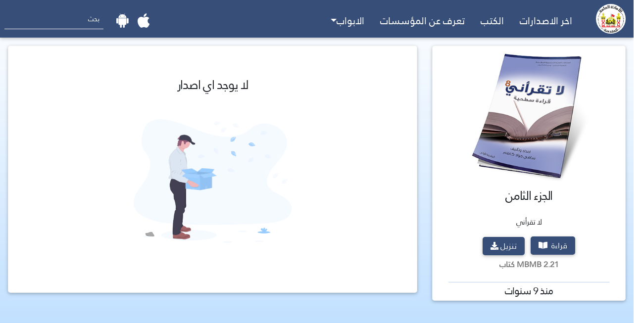

--- FILE ---
content_type: text/html; charset=UTF-8
request_url: https://publication.imamhussain.org/post/921
body_size: 5177
content:
<!DOCTYPE html>
<html class="side-header">

<head>
    <meta name="keywords" content="الجزء الثامن">
    <meta name="description" content="">
    <meta name="application-name" content="اصدارات العتبة الحسينية المقدسة">

    <title>لا تقرأني - الجزء الثامن</title>
    <!-- Favicon -->
    <link rel="shortcut icon" href="https://publication.imamhussain.org/img/favicon.ico" type="image/x-icon" />
    <link rel="apple-touch-icon" href="https://publication.imamhussain.org/img/apple-touch-icon.png">

    <!-- Mobile Metas -->
    <meta name="viewport" content="width=device-width, initial-scale=1, minimum-scale=1.0, shrink-to-fit=no">

    <!-- Font Awesome -->
    <link rel="stylesheet" href="https://use.fontawesome.com/releases/v5.8.2/css/all.css">
    <!-- Google Fonts -->
    <link rel="stylesheet" href="https://fonts.googleapis.com/css?family=Roboto:300,400,500,700&display=swap">
    <!-- Bootstrap core CSS -->
    <link href="https://cdnjs.cloudflare.com/ajax/libs/twitter-bootstrap/4.4.1/css/bootstrap.min.css" rel="stylesheet">
    <!-- Material Design Bootstrap -->
    <link href="https://cdnjs.cloudflare.com/ajax/libs/mdbootstrap/4.16.0/css/mdb.min.css" rel="stylesheet">
    <!-- Web Fonts  -->
    <link href="https://fonts.googleapis.com/css?family=Open+Sans:300,400,600,700,800%7CShadows+Into+Light"
        rel="stylesheet" type="text/css">

    <script src="https://code.jquery.com/jquery-3.2.1.slim.min.js"
        integrity="sha384-KJ3o2DKtIkvYIK3UENzmM7KCkRr/rE9/Qpg6aAZGJwFDMVNA/GpGFF93hXpG5KkN" crossorigin="anonymous">
    </script>
    <script src="https://cdnjs.cloudflare.com/ajax/libs/popper.js/1.12.9/umd/popper.min.js"
        integrity="sha384-ApNbgh9B+Y1QKtv3Rn7W3mgPxhU9K/ScQsAP7hUibX39j7fakFPskvXusvfa0b4Q" crossorigin="anonymous">
    </script>
    <script src="https://maxcdn.bootstrapcdn.com/bootstrap/4.0.0/js/bootstrap.min.js"
        integrity="sha384-JZR6Spejh4U02d8jOt6vLEHfe/JQGiRRSQQxSfFWpi1MquVdAyjUar5+76PVCmYl" crossorigin="anonymous">
    </script>

    <!-- Theme CSS -->
    <link rel="stylesheet" href="https://publication.imamhussain.org/app/css/mainTheme.css">
    <link rel="stylesheet" href="https://publication.imamhussain.org/app/css/theme-elements.css">

    <script type="text/javascript" src="https://cdnjs.cloudflare.com/ajax/libs/jquery/3.4.1/jquery.min.js"></script>    <style>
        a {
            font-size: 20px
        }
        @media (max-width:987px) and (min-width:1px) {
			.mobileHide {
				display: none
			}
		}
        @media (max-width:987px) and (min-width:1px) {
			.mobileCardMl {
				margin-left: 15px
			}
		}
        @media (max-width:5000px) and (min-width:987px) {
			.desktopHide {
				display: none
			}
		}
    </style>
</head>

<body>
    <!--Navbar-->
    <style>
    .megamenu-li {
        position: static;
    }

    @media (max-width:1094px) and (min-width:992px) {
        .navTextSize {
            font-size: 16px
        }
    }
</style>

<nav class="navbar navbar-expand-lg navbar-dark" style="background-color: #374f78">

    <!-- Navbar brand -->
    
    <img class="rounded-circle" src="/img/ihlogo.jpg" style="height:60px;width:60px;" alt="">

    <!-- Collapse button -->
    <button class="navbar-toggler" type="button" data-toggle="collapse" data-target="#basicExampleNav"
        aria-controls="basicExampleNav" aria-expanded="false" aria-label="Toggle navigation">
        <span class="navbar-toggler-icon"></span>
    </button>

    <!-- Collapsible content -->
    <div class="collapse navbar-collapse" id="basicExampleNav">

        <!-- Links -->
        <ul class="navbar-nav mt-2" style="list-style-type:none">
            <li class="nav-item ml-3">
                <a class="nav-link navTextSize" href="/">اخر الاصدارات
                </a>
            </li>
            <li class="nav-item ml-3">
                <a class="nav-link navTextSize" href="/books">الكتب
                </a>
            </li>
            <li class="nav-item ml-3">
                <a class="nav-link navTextSize" href="/moreAboutOurOrganizations">تعرف عن المؤسسات</a>
            </li>

            <!-- Dropdown -->
            <li class="nav-item dropdown megamenu-li">
                <a class="nav-link navTextSize dropdown-toggle" href="" id="dropdown01" data-toggle="dropdown"
                    aria-haspopup="true" aria-expanded="false">الابواب</a>
                <div class="dropdown-menu megamenu" aria-labelledby="dropdown01">
                    <div class="row mr-1 ml-1" style="background: linear-gradient(to top, #99ccff 0%, #ffffff 106%);">
                                                 <div class="col-lg-2 col-md-4 col-sm-6 animated fadeInDown fast">
                                                                <div class="card mb-2" style="border-radius:5px;">
                                        <a href="https://publication.imamhussain.org/category/538">
                                            <h4 class="text-center" style="color:#374f78"><span
                                                    class="font-weight-bold">مركز بيّنة</h4>
                                        </a>
                                    </div>
                                </div>
                                                         <div class="col-lg-2 col-md-4 col-sm-6 animated fadeInDown fast">
                                                                <div class="card mb-2" style="border-radius:5px;">
                                        <a href="https://publication.imamhussain.org/category/537">
                                            <h4 class="text-center" style="color:#374f78"><span
                                                    class="font-weight-bold">مركز كربلاء للدراسات والبحوث</h4>
                                        </a>
                                    </div>
                                </div>
                                                         <div class="col-lg-2 col-md-4 col-sm-6 animated fadeInDown fast">
                                                                <div class="card mb-2" style="border-radius:5px;">
                                        <a href="https://publication.imamhussain.org/category/535">
                                            <h4 class="text-center" style="color:#374f78"><span
                                                    class="font-weight-bold">مؤسسة الإمام الحسين (ع) للحوار وبناء السلام</h4>
                                        </a>
                                    </div>
                                </div>
                                                         <div class="col-lg-2 col-md-4 col-sm-6 animated fadeInDown fast">
                                                                <div class="card mb-2" style="border-radius:5px;">
                                        <a href="https://publication.imamhussain.org/category/517">
                                            <h4 class="text-center" style="color:#374f78"><span
                                                    class="font-weight-bold">مركز الاعلام الدولي</h4>
                                        </a>
                                    </div>
                                </div>
                                                         <div class="col-lg-2 col-md-4 col-sm-6 animated fadeInDown fast">
                                                                <div class="card mb-2" style="border-radius:5px;">
                                        <a href="https://publication.imamhussain.org/category/508">
                                            <h4 class="text-center" style="color:#374f78"><span
                                                    class="font-weight-bold">مؤسسة الخلق العظيم</h4>
                                        </a>
                                    </div>
                                </div>
                                                         <div class="col-lg-2 col-md-4 col-sm-6 animated fadeInDown fast">
                                                                <div class="card mb-2" style="border-radius:5px;">
                                        <a href="https://publication.imamhussain.org/category/506">
                                            <h4 class="text-center" style="color:#374f78"><span
                                                    class="font-weight-bold">مركز الارشاد الاسري/ النجف الاشرف</h4>
                                        </a>
                                    </div>
                                </div>
                                                                                    <div
                                class="col-lg-2 col-md-4 col-sm-6 animated fadeInDown slow">
                                                                    <div class="card mb-2" style="border-radius:5px;">
                                        <a href="https://publication.imamhussain.org/category/495">
                                            <h4 class="text-center" style="color:#374f78"><span
                                                    class="font-weight-bold">مؤسسة وارث الأنبياء</h4>
                                        </a>
                                    </div>
                                </div>
                                                                                    <div
                                class="col-lg-2 col-md-4 col-sm-6 animated fadeInDown slow">
                                                                    <div class="card mb-2" style="border-radius:5px;">
                                        <a href="https://publication.imamhussain.org/category/489">
                                            <h4 class="text-center" style="color:#374f78"><span
                                                    class="font-weight-bold">مركز الإمام الحسن عليه السلام</h4>
                                        </a>
                                    </div>
                                </div>
                                                                                    <div
                                class="col-lg-2 col-md-4 col-sm-6 animated fadeInDown slow">
                                                                    <div class="card mb-2" style="border-radius:5px;">
                                        <a href="https://publication.imamhussain.org/category/485">
                                            <h4 class="text-center" style="color:#374f78"><span
                                                    class="font-weight-bold">دار اللغة والأدب العربي</h4>
                                        </a>
                                    </div>
                                </div>
                                                                                    <div
                                class="col-lg-2 col-md-4 col-sm-6 animated fadeInDown slow">
                                                                    <div class="card mb-2" style="border-radius:5px;">
                                        <a href="https://publication.imamhussain.org/category/482">
                                            <h4 class="text-center" style="color:#374f78"><span
                                                    class="font-weight-bold">مركز العلامة الحلي</h4>
                                        </a>
                                    </div>
                                </div>
                                                                                    <div
                                class="col-lg-2 col-md-4 col-sm-6 animated fadeInDown slow">
                                                                    <div class="card mb-2" style="border-radius:5px;">
                                        <a href="https://publication.imamhussain.org/category/479">
                                            <h4 class="text-center" style="color:#374f78"><span
                                                    class="font-weight-bold"> قسم الشؤون الفكرية والثقافية</h4>
                                        </a>
                                    </div>
                                </div>
                                                                                    <div
                                class="col-lg-2 col-md-4 col-sm-6 animated fadeInDown slow">
                                                                    <div class="card mb-2" style="border-radius:5px;">
                                        <a href="https://publication.imamhussain.org/category/477">
                                            <h4 class="text-center" style="color:#374f78"><span
                                                    class="font-weight-bold">قسم الخطابة الحسينية</h4>
                                        </a>
                                    </div>
                                </div>
                                                                                        <div class="col-lg-2 col-md-4 col-sm-6 animated fadeInDown  slower">
                                                                        <div class="card mb-2" style="border-radius:5px;">
                                        <a href="https://publication.imamhussain.org/category/474">
                                            <h4 class="text-center" style="color:#374f78"><span
                                                    class="font-weight-bold">الحسيني الصغير</h4>
                                        </a>
                                    </div>
                                </div>
                                                                                        <div class="col-lg-2 col-md-4 col-sm-6 animated fadeInDown  slower">
                                                                        <div class="card mb-2" style="border-radius:5px;">
                                        <a href="https://publication.imamhussain.org/category/471">
                                            <h4 class="text-center" style="color:#374f78"><span
                                                    class="font-weight-bold">واحة المرأة</h4>
                                        </a>
                                    </div>
                                </div>
                                                                                        <div class="col-lg-2 col-md-4 col-sm-6 animated fadeInDown  slower">
                                                                        <div class="card mb-2" style="border-radius:5px;">
                                        <a href="https://publication.imamhussain.org/category/464">
                                            <h4 class="text-center" style="color:#374f78"><span
                                                    class="font-weight-bold">مؤسسة علوم نهج البلاغة</h4>
                                        </a>
                                    </div>
                                </div>
                                                                                        <div class="col-lg-2 col-md-4 col-sm-6 animated fadeInDown  slower">
                                                                        <div class="card mb-2" style="border-radius:5px;">
                                        <a href="https://publication.imamhussain.org/category/463">
                                            <h4 class="text-center" style="color:#374f78"><span
                                                    class="font-weight-bold">مؤسسة الدليل</h4>
                                        </a>
                                    </div>
                                </div>
                                                                                        <div class="col-lg-2 col-md-4 col-sm-6 animated fadeInDown  slower">
                                                                        <div class="card mb-2" style="border-radius:5px;">
                                        <a href="https://publication.imamhussain.org/category/457">
                                            <h4 class="text-center" style="color:#374f78"><span
                                                    class="font-weight-bold">مركز إحياء التراث الثقافي والديني</h4>
                                        </a>
                                    </div>
                                </div>
                                                                                        <div class="col-lg-2 col-md-4 col-sm-6 animated fadeInDown  slower">
                                                                        <div class="card mb-2" style="border-radius:5px;">
                                        <a href="https://publication.imamhussain.org/category/450">
                                            <h4 class="text-center" style="color:#374f78"><span
                                                    class="font-weight-bold">دار القرآن الكريم</h4>
                                        </a>
                                    </div>
                                </div>
                                                                                        <div class="col-lg-2 col-md-4 col-sm-6 animated fadeInDown  slower">
                                                                        <div class="card mb-2" style="border-radius:5px;">
                                        <a href="https://publication.imamhussain.org/category/405">
                                            <h4 class="text-center" style="color:#374f78"><span
                                                    class="font-weight-bold">مجلة الأحرار</h4>
                                        </a>
                                    </div>
                                </div>
                                                                                        <div class="col-lg-2 col-md-4 col-sm-6 animated fadeInDown  slower">
                                                                        <div class="card mb-2" style="border-radius:5px;">
                                        <a href="https://publication.imamhussain.org/category/408">
                                            <h4 class="text-center" style="color:#374f78"><span
                                                    class="font-weight-bold">لا تقرأني</h4>
                                        </a>
                                    </div>
                                </div>
                                                                                        <div class="col-lg-2 col-md-4 col-sm-6 animated fadeInDown  slower">
                                                                        <div class="card mb-2" style="border-radius:5px;">
                                        <a href="https://publication.imamhussain.org/category/409">
                                            <h4 class="text-center" style="color:#374f78"><span
                                                    class="font-weight-bold">اصدارات خاصة</h4>
                                        </a>
                                    </div>
                                </div>
                                                                                        <div class="col-lg-2 col-md-4 col-sm-6 animated fadeInDown  slower">
                                                                        <div class="card mb-2" style="border-radius:5px;">
                                        <a href="https://publication.imamhussain.org/category/410">
                                            <h4 class="text-center" style="color:#374f78"><span
                                                    class="font-weight-bold">فتية الخير</h4>
                                        </a>
                                    </div>
                                </div>
                                                                                        <div class="col-lg-2 col-md-4 col-sm-6 animated fadeInDown  slower">
                                                                        <div class="card mb-2" style="border-radius:5px;">
                                        <a href="https://publication.imamhussain.org/category/411">
                                            <h4 class="text-center" style="color:#374f78"><span
                                                    class="font-weight-bold">لو سألوك</h4>
                                        </a>
                                    </div>
                                </div>
                                                                                        <div class="col-lg-2 col-md-4 col-sm-6 animated fadeInDown  slower">
                                                                        <div class="card mb-2" style="border-radius:5px;">
                                        <a href="https://publication.imamhussain.org/category/412">
                                            <h4 class="text-center" style="color:#374f78"><span
                                                    class="font-weight-bold">العائلة المسلمة</h4>
                                        </a>
                                    </div>
                                </div>
                                                                                        <div class="col-lg-2 col-md-4 col-sm-6 animated fadeInDown  slower">
                                                                        <div class="card mb-2" style="border-radius:5px;">
                                        <a href="https://publication.imamhussain.org/category/413">
                                            <h4 class="text-center" style="color:#374f78"><span
                                                    class="font-weight-bold">دواة</h4>
                                        </a>
                                    </div>
                                </div>
                                                                                        <div class="col-lg-2 col-md-4 col-sm-6 animated fadeInDown  slower">
                                                                        <div class="card mb-2" style="border-radius:5px;">
                                        <a href="https://publication.imamhussain.org/category/414">
                                            <h4 class="text-center" style="color:#374f78"><span
                                                    class="font-weight-bold">نسيم</h4>
                                        </a>
                                    </div>
                                </div>
                                                                                        <div class="col-lg-2 col-md-4 col-sm-6 animated fadeInDown  slower">
                                                                        <div class="card mb-2" style="border-radius:5px;">
                                        <a href="https://publication.imamhussain.org/category/416">
                                            <h4 class="text-center" style="color:#374f78"><span
                                                    class="font-weight-bold">قطوف حسينية</h4>
                                        </a>
                                    </div>
                                </div>
                                                                                        <div class="col-lg-2 col-md-4 col-sm-6 animated fadeInDown  slower">
                                                                        <div class="card mb-2" style="border-radius:5px;">
                                        <a href="https://publication.imamhussain.org/category/417">
                                            <h4 class="text-center" style="color:#374f78"><span
                                                    class="font-weight-bold">المبين</h4>
                                        </a>
                                    </div>
                                </div>
                                                                                        <div class="col-lg-2 col-md-4 col-sm-6 animated fadeInDown  slower">
                                                                        <div class="card mb-2" style="border-radius:5px;">
                                        <a href="https://publication.imamhussain.org/category/425">
                                            <h4 class="text-center" style="color:#374f78"><span
                                                    class="font-weight-bold">بحوث و دراسات</h4>
                                        </a>
                                    </div>
                                </div>
                                                                                        <div class="col-lg-2 col-md-4 col-sm-6 animated fadeInDown  slower">
                                                                        <div class="card mb-2" style="border-radius:5px;">
                                        <a href="https://publication.imamhussain.org/category/475">
                                            <h4 class="text-center" style="color:#374f78"><span
                                                    class="font-weight-bold">مجلة الموقف السياسي</h4>
                                        </a>
                                    </div>
                                </div>
                                                                                        <div class="col-lg-2 col-md-4 col-sm-6 animated fadeInDown  slower">
                                                                        <div class="card mb-2" style="border-radius:5px;">
                                        <a href="https://publication.imamhussain.org/category/476">
                                            <h4 class="text-center" style="color:#374f78"><span
                                                    class="font-weight-bold">مجلة المسرح الحسيني</h4>
                                        </a>
                                    </div>
                                </div>
                                                                                        <div class="col-lg-2 col-md-4 col-sm-6 animated fadeInDown  slower">
                                                                        <div class="card mb-2" style="border-radius:5px;">
                                        <a href="https://publication.imamhussain.org/category/484">
                                            <h4 class="text-center" style="color:#374f78"><span
                                                    class="font-weight-bold">مركز التبليغ القرآني الدولي</h4>
                                        </a>
                                    </div>
                                </div>
                                                                                        <div class="col-lg-2 col-md-4 col-sm-6 animated fadeInDown  slower">
                                                                        <div class="card mb-2" style="border-radius:5px;">
                                        <a href="https://publication.imamhussain.org/category/534">
                                            <h4 class="text-center" style="color:#374f78"><span
                                                    class="font-weight-bold">مجلة العتبات</h4>
                                        </a>
                                    </div>
                                </div>
                                                    </div>
                </div>
            </li>
        </ul>
        <form class="form-inline text-left mr-auto" action="/results" method="GET">
            <div class="md-form my-0 row">
                <a style="margin-right:60px"
                    href="https://apps.apple.com/us/app/%D8%A7%D8%B5%D8%AF%D8%A7%D8%B1%D8%A7%D8%AA-%D8%A7%D9%84%D8%B9%D8%AA%D8%A8%D8%A9-%D8%A7%D9%84%D8%AD%D8%B3%D9%8A%D9%86%D9%8A%D8%A9-%D8%A7%D9%84%D9%85%D9%82%D8%AF%D8%B3/id1510554418"
                    target="_blank"><i class="fab fa-apple text-white mt-2 ml-3" style="font-size:33px"></i></a>
                <a href="https://play.google.com/store/apps/details?id=com.ihmagazines&hl=en" target="_blank"><i
                        class="fab fa-android text-white mt-2 ml-3" style="font-size:33px"></i></a>
                <input class="form-control mr-sm-2 pr-2" style="width: 200px" type="text" name="query" placeholder="بحث"
                    aria-label="Search">
            </div>
        </form>
    </div>
</nav>

<script>
    $(document).ready(function() {
	$(".megamenu").on("click", function(e) {
		e.stopPropagation();
	});
});
</script>
    <section class="gradient" style="min-height: 1000px">
        <div class="row">
            <div class="col-lg-4 col-sm-12">
                <div class="card mr-3 ml-3 mt-2 pt-2 desktopHide" style="border-radius:5px;">
                    <h4 class="text-center" style="font-size: 25px">الجزء الثامن</h4>
                </div>
                <div class="card mr-3 mt-3 mb-3 mobileCardMl" style="border-radius:5px;">
                    <div class="mt-2 col justify-content-center">
                        <div class="text-center">
                            <div class="spinner-border text-center"
                                style="color:#374f78;margin-top:102.5px;margin-bottom:102.5px" id="921">
                            </div>
                            <script>
                                function imgLoaded(id) {
												$('#'+id).hide()
												}
                            </script>
                            <a data-toggle="modal" data-target="#imageModal" onclick="selectedImage({&quot;id&quot;:921,&quot;title&quot;:&quot;\u0627\u0644\u062c\u0632\u0621 \u0627\u0644\u062b\u0627\u0645\u0646&quot;,&quot;title_normalized&quot;:&quot;\u0627\u0644\u062c\u0632\u0621 \u0627\u0644\u062b\u0627\u0645\u0646&quot;,&quot;slug&quot;:&quot;&quot;,&quot;content&quot;:&quot;&quot;,&quot;cat_id&quot;:408,&quot;pic&quot;:&quot;921.jpg&quot;,&quot;downloads&quot;:1084,&quot;views&quot;:304,&quot;size&quot;:&quot;2.21 MB&quot;,&quot;pages&quot;:122,&quot;deleted_at&quot;:null,&quot;created_at&quot;:&quot;2016-07-28 15:57:57&quot;,&quot;updated_at&quot;:&quot;2026-01-18 16:26:14&quot;,&quot;user_id&quot;:0,&quot;pdf&quot;:&quot;8.pdf&quot;,&quot;type&quot;:null,&quot;category&quot;:{&quot;id&quot;:408,&quot;name&quot;:&quot;\u0644\u0627 \u062a\u0642\u0631\u0623\u0646\u064a&quot;,&quot;name_normalized&quot;:&quot;\u0644\u0627 \u062a\u0642\u0631\u0627\u0646\u064a&quot;,&quot;created_at&quot;:null,&quot;updated_at&quot;:&quot;2023-11-26 17:55:05&quot;,&quot;description&quot;:&quot;\u0645\u0646 \u0633\u0644\u0633\u0644\u0629 \u0627\u0644\u0627\u0635\u062f\u0627\u0631\u0627\u062a \u0627\u0644\u062f\u064a\u0646\u064a\u0629 \u0648\u0627\u0644\u062a\u0631\u0628\u0648\u064a\u0629 \u0627\u0644\u062a\u064a \u062a\u0635\u062f\u0631 \u0639\u0646 \u0634\u0639\u0628\u0629 \u0627\u0644\u0646\u0634\u0631 \u0641\u064a \u0642\u0633\u0645 \u0625\u0639\u0644\u0627\u0645 \u0627\u0644\u0639\u062a\u0628\u0629 \u0627\u0644\u062d\u0633\u064a\u0646\u064a\u0629 \u0627\u0644\u0645\u0642\u062f\u0633\u0629&quot;,&quot;description_normalized&quot;:&quot;\u0645\u0646 \u0633\u0644\u0633\u0644\u0629 \u0627\u0644\u0627\u0635\u062f\u0627\u0631\u0627\u062a \u0627\u0644\u062f\u064a\u0646\u064a\u0629 \u0648\u0627\u0644\u062a\u0631\u0628\u0648\u064a\u0629 \u0627\u0644\u062a\u064a \u062a\u0635\u062f\u0631 \u0639\u0646 \u0634\u0639\u0628\u0629 \u0627\u0644\u0646\u0634\u0631 \u0641\u064a \u0642\u0633\u0645 \u0627\u0639\u0644\u0627\u0645 \u0627\u0644\u0639\u062a\u0628\u0629 \u0627\u0644\u062d\u0633\u064a\u0646\u064a\u0629 \u0627\u0644\u0645\u0642\u062f\u0633\u0629&quot;,&quot;featured_image&quot;:&quot;1585059557latagraeny.jpg&quot;,&quot;facebook&quot;:&quot;&quot;,&quot;website&quot;:&quot;&quot;,&quot;order&quot;:5,&quot;user_id&quot;:16,&quot;parent_id&quot;:null,&quot;deleted_at&quot;:null}})">
                                <img onload="imgLoaded(921)" style="max-width:250px;"
                                    src="https://publication.imamhussain.org/uploads/publications/921.jpg" class="img-fluid w-100" />
                            </a>
                        </div>
                    </div>
                    <div class="card-body" style="margin-top:-15px;margin-bottom:-10px">
                        <h3 class="text-center mobileHide">الجزء الثامن</h3>
                        <h4 class="text-center desktopHide">
                            
                        </h4>
                        <a href="https://publication.imamhussain.org/category/408">
                            <h5 class="text-center" style="font-size: 15px">
                                                                لا تقرأني
                                </h5>
                        </a>
                        <div class="row text-center justify-content-center">
                            <div class="">
                                <span class="text-center d-block mt-4  btnML"><a
                                        href="https://publication.imamhussain.org/uploads/pdf/8.pdf" target="_blank"
                                        style="border-radius:5px;float:right;margin-top:-18px;background-color:#374f78"
                                        class="btn text-white btn-lg">قراءة <i
                                            class="fas fa-book-open mr-1"></i></a></span>
                            </div>
                            <div class="">
                                <span class="text-center d-block mt-4">
                                    <a class="btn text-white btn-lg" href="/uploads/pdf/8.pdf"
                                        download="الجزء الثامن"
                                        onclick="window.open('https://publication.imamhussain.org/api/incrementDownloads/921');"
                                        style="border-radius:5px;margin-top:-18px;background-color:#374f78">تنزيل<i
                                            class="fas fa-download mr-1"></i></a></span>
                            </div>
                        </div>
                        <p class="font-weight-bold text-center" style="font-size:medium">
                                                        2.21 MBMB كتاب
                                                    </p>
                        <hr style="background-color:rgb(188, 211, 241)">
                        <div style="height:10px;margin-top:-18px">
                                                        <h4 class="text-center"><time class="timeago" datetime="2016-07-28 15:57:57"></time>
                            </h4>
                                                    </div>
                    </div>
                </div>
            </div>
            <div class="col-lg-8 mobileHide">
                <div class="card mt-3 ml-3 mb-3 p-2 justify-content-center" style="border-radius:5px;height:500px">
                                        <h3 class="text-center">لا يوجد اي اصدار</h3>
                    <div class="text-center">
                        <img style="border-radius:5px;height: 300px;width:350px;object-fit:cover;margin-bottom:10px"
                            src="/img/empty.png">
                    </div>
                                    </div>
            </div>
        </div>
    </section>
    <!-- Footer -->
<footer class="page-footer font-small" style="background-color: #374f78">

    <!-- Footer Elements -->
    <div class="container justify-content-center text-center">
        <div class="text-center">
            <a href="https://imamhussain.org" target="_blank"><img class="rounded-circle mt-3" src="/img/ihlogo2.jpg" style="height:80px;width:80px;" alt=""></a>
        </div>
        <img src="/img/logoText.png" alt="">
        <hr style="background-color: white;height:1px">
        <!-- Grid column -->
        <div class="pb-4 pt-2">
            <div class="row justify-content-center ml-4">
                <div class="col-2">
                    <!-- Facebook -->
                    <a href="https://www.facebook.com/imamhussainorg" class="fb-ic" target="_blank">
                        <i class="fab fa-facebook-f fa-lg white-text mr-md-5 mr-3 fa-2x"> </i>
                    </a>
                </div>

                <div class="col-2">
                    <!--Instagram-->
                    <a href="https://www.instagram.com/imamhussainorg/" target="_blank" class="ins-ic">
                        <i class="fab fa-instagram fa-lg white-text mr-md-5 mr-3 fa-2x"> </i>
                    </a>
                </div>

                <div class="col-2">
                    <!-- Twitter -->
                    <a href="https://twitter.com/imamhussainorg" class="tw-ic" target="_blank">
                        <i class="fab fa-twitter fa-lg white-text mr-md-5 mr-3 fa-2x"> </i>
                    </a>
                </div>

                <div class="col-2">
                    <!--youtube-->
                    <a href="https://www.youtube.com/channel/UCG62vI9vb-neEb2t5XWT_Gg" target="_blank" class="pin-ic">
                        <i class="fab fa-youtube fa-lg white-text mr-md-5 mr-3 fa-2x"> </i>
                    </a>
                </div>

                <div class="col-2">
                    <!--viber-->
                    <a href="https://chats.viber.com/imamhussainorg" target="_blank" class="pin-ic">
                        <i class="fab fa-viber fa-lg white-text mr-md-5 mr-3 fa-2x"> </i>
                    </a>
                </div>
                <div class="col-2">
                    <!--telegram-->
                    <a href="https://t.me/imamhussain_ar" class="pin-ic" target="_blank">
                        <i class="fab fa-telegram fa-lg white-text mr-md-5 mr-3 fa-2x"> </i>
                    </a>
                </div>
            </div>
        </div>
        <!-- Grid column -->

    </div>
    <!-- Footer Elements -->

</footer>
<!-- Footer -->    <div id="imageModal" class="modal fade" role="dialog">
        <div class="modal-dialog modal-lg">

            <!-- Modal content-->
            <div class="modal-content">
                <div class="modal-header">

                    <h4 class="modal-title" style="text-align: center" id="modalHeaderImage"></h4>
                    <button type="button" class="text-left" style="background-color: white;height:30px"
                        data-dismiss="modal">
                        <h3>&times;</h3>
                    </button>
                </div>
                <div class="modal-body text-center">
                    <img src="" id="modalImage">
                </div>
            </div>

        </div>
    </div>
    <script src="/arabic-timeago.js" type="text/javascript"></script>
    <script>
        function selectedImage(post){
			$('#modalHeaderImage').html(post.title);
			var url = "https:\/\/publication.imamhussain.org"
			$('#modalImage').attr('src',url + "/uploads/publications/" + post.pic)
		}
        $('.timeago').timeago();
    </script>
<script defer src="https://static.cloudflareinsights.com/beacon.min.js/vcd15cbe7772f49c399c6a5babf22c1241717689176015" integrity="sha512-ZpsOmlRQV6y907TI0dKBHq9Md29nnaEIPlkf84rnaERnq6zvWvPUqr2ft8M1aS28oN72PdrCzSjY4U6VaAw1EQ==" data-cf-beacon='{"version":"2024.11.0","token":"e10da2af7a97410fba61fe974e53a01f","r":1,"server_timing":{"name":{"cfCacheStatus":true,"cfEdge":true,"cfExtPri":true,"cfL4":true,"cfOrigin":true,"cfSpeedBrain":true},"location_startswith":null}}' crossorigin="anonymous"></script>
</body>

--- FILE ---
content_type: text/css
request_url: https://publication.imamhussain.org/app/css/mainTheme.css
body_size: 23465
content:
/*
Name: 			mainTheme.css
Written by: 	Okler Themes - (http://www.okler.net)
Theme Version:	7.6.0
*/
html {
	direction: rtl;
	overflow-x: hidden;
	-webkit-box-shadow: none !important;
	box-shadow: none !important;
	-webkit-font-smoothing: antialiased;
}

body {
	background-color: #FFF;
	color: #777;
	font-family: "Open Sans", Arial, sans-serif;
	font-size: 14px;
	line-height: 26px;
	margin: 0;
	direction: rtl;
}

body a {
	outline: none !important;
}




.body {
	background-color: #FFF;
}

html.safari:not(.no-safari-overflow-x-fix) .body {
	overflow-x: hidden;
}

li {
	line-height: 24px;
}

/* Responsive */
@media (max-width: 575px) {
	body {
		font-size: 13px;
	}
}
/*  */


.-body {
	display: -webkit-box;
	display: -ms-flexbox;
	display: flex;
	-webkit-box-orient: vertical;
	-webkit-box-direction: normal;
	-ms-flex-direction: column;
	flex-direction: column;
	background: #FFF;
	-webkit-transition: min-height 0.3s ease;
	transition: min-height 0.3s ease;
	width: 100%;
	border-top: 3px solid #EDEDED;
	border-bottom: 1px solid transparent;
	z-index: 1001;
}

.-body.-body-bottom-border-fixed {
	border-bottom: 1px solid rgba(234, 234, 234, 0.5) !important;
}

.-body[class*="border-color-"] {
	border-bottom: 0 !important;
}

.-container {
	position: relative;
	display: -webkit-box;
	display: -ms-flexbox;
	display: flex;
	-webkit-box-orient: horizontal;
	-webkit-box-direction: normal;
	-ms-flex-flow: row wrap;
	flex-flow: row wrap;
	-webkit-box-align: center;
	-ms-flex-align: center;
	align-items: center;
	-webkit-transition: ease height 300ms;
	transition: ease height 300ms;
}

@media (max-width: 991px) {
	.-container:not(.container):not(.container-fluid) .-nav-main {
		padding: 0 0.75rem;
	}
}

.-container.-container-height-xs {
	height: 80px;
}

.-container.-container-height-sm {
	height: 100px;
}

.-container.-container-height-md {
	height: 125px;
}

.-container.-container-height-lg {
	height: 145px;
}

.container {
	position: relative;
}

@media (max-width: 767px) {
	.container {
		width: 100%;
	}
}

.-row {
	display: -webkit-box;
	display: -ms-flexbox;
	display: flex;
	-webkit-box-flex: 1;
	-ms-flex-positive: 1;
	flex-grow: 1;
	-webkit-box-align: center;
	-ms-flex-align: center;
	align-items: center;
	-ms-flex-item-align: stretch;
	align-self: stretch;
	max-height: 100%;
}

.-column {
	display: -webkit-box;
	display: -ms-flexbox;
	display: flex;
	-ms-flex-item-align: stretch;
	align-self: stretch;
	-webkit-box-align: center;
	-ms-flex-align: center;
	align-items: center;
	-webkit-box-flex: 1;
	-ms-flex-positive: 1;
	flex-grow: 1;
	-webkit-box-orient: vertical;
	-webkit-box-direction: normal;
	-ms-flex-direction: column;
	flex-direction: column;
}

.-column.-column-border-right {
	border-right: 1px solid rgba(0, 0, 0, 0.06);
}

.-column.-column-border-left {
	border-left: 1px solid rgba(0, 0, 0, 0.06);
}

.-column .-row {
	-webkit-box-pack: inherit;
	-ms-flex-pack: inherit;
	justify-content: inherit;
}

.-column .-extra-info {
	list-style: outside none none;
	margin: 0;
	padding: 0;
}

.-column .-extra-info li {
	display: -webkit-inline-box;
	display: -ms-inline-flexbox;
	display: inline-flex;
	margin-left: 25px;
}

.-column .-extra-info li .-extra-info-icon {
	font-size: 32px;
	font-size: 2rem;
	margin-right: 10px;
}

.-column .-extra-info li .-extra-info-text label {
	display: block;
	margin: 0;
	color: #999;
	font-size: 12px;
	font-size: 0.75rem;
	line-height: 1.2;
}

.-column .-extra-info li .-extra-info-text strong {
	display: block;
	margin: 0;
	color: #333;
	font-size: 14.4px;
	font-size: 0.9rem;
	line-height: 1.3;
}

.-column .-extra-info li .-extra-info-text a {
	color: #333;
}

.-column .-extra-info li .feature-box p {
	margin: 0;
}

.-column .-extra-info li .feature-box small {
	position: relative;
	top: -4px;
	font-size: 80%;
}

.-no-min-height .-body {
	min-height: 0 !important;
}

.-top {
	display: -webkit-box;
	display: -ms-flexbox;
	display: flex;
	-webkit-box-align: center;
	-ms-flex-align: center;
	align-items: center;
	border-bottom: 2px solid rgba(0, 0, 0, 0.06);
	min-height: 47px;
}

.-top.-top-light-border-bottom {
	border-bottom-color: rgba(255, 255, 255, 0.1);
}

.-top.-top-simple-border-bottom {
	border-bottom-width: 1px;
}

.-top.-top-default {
	background: #f7f7f7;
}

.-top.-top-borders {
	border-bottom-width: 1px;
}

.-top.-top-borders .nav-item-borders {
	border-right: 1px solid rgba(0, 0, 0, 0.06);
	padding-left: 12px;
	padding-right: 12px;
}

.-top.-top-borders .nav-item-borders:first-child {
	padding-left: 0;
}

.-top.-top-borders .nav-item-borders:last-child {
	border-right: 0;
}

.-top.-top-light-borders {
	border-bottom-color: rgba(255, 255, 255, 0.2);
}

.-top.-top-light-borders.-top-borders .nav-item-borders {
	border-right-color: rgba(255, 255, 255, 0.2);
}

.-top.-top-light-2-borders {
	border-bottom-color: rgba(255, 255, 255, 0.06);
}

.-top.-top-light-2-borders.-top-borders .nav-item-borders {
	border-right-color: rgba(255, 255, 255, 0.06);
}

.-logo {
	margin: 16px 0;
	margin: 1rem 0;
	position: relative;
	z-index: 1;
}

.-logo img {
	-webkit-transition: all 0.3s ease;
	transition: all 0.3s ease;
	position: relative;
	top: 0;
}

.-nav {
	padding: 16px 0;
	padding: 1rem 0;
	min-height: 70px;
}

.-nav-top {
	display: -webkit-box;
	display: -ms-flexbox;
	display: flex;
	-ms-flex-item-align: stretch;
	align-self: stretch;
	-webkit-box-align: center;
	-ms-flex-align: center;
	align-items: center;
}

.-nav-top .nav > li > a, .-nav-top .nav > li > span {
	color: #999;
	font-size: 0.9em;
	padding: 6px 10px;
	display: inline-block;
}

.-nav-top .nav > li > a [class*="fa-"], .-nav-top .nav > li > a .icons, .-nav-top .nav > li > span [class*="fa-"], .-nav-top .nav > li > span .icons {
	margin-right: 3px;
	font-size: 0.8em;
	position: relative;
}

.-nav-top .nav > li > a {
	text-decoration: none;
}

.-nav-top .nav > li > a:hover, .-nav-top .nav > li > a a:focus {
	background: transparent;
}

.-nav-top .nav > li.open > .dropdown-menu-toggle {
	border-radius: 4px 4px 0 0;
}

.-nav-top .nav > li + .nav-item-left-border {
	margin-left: 10px;
	padding-left: 10px;
	position: relative;
}

.-nav-top .nav > li + .nav-item-left-border:after {
	background: rgba(0, 0, 0, 0.08);
	content: "";
	width: 1px;
	height: 16px;
	position: absolute;
	display: block;
	top: 50%;
	-webkit-transform: translate3d(0, -50%, 0);
	transform: translate3d(0, -50%, 0);
	left: 0;
}

.-nav-top .nav > li.nav-item-left-border.nav-item-left-border-remove:after {
	content: none;
}

@media (max-width: 575px) {
	.-nav-top .nav > li:not(.d-none) {
		margin-left: 0;
		padding-left: 0;
	}
}

@media (max-width: 767px) {
	.-nav-top .nav > li.nav-item-left-border-remove.d-none {
		margin-left: 0;
		padding-left: 0;
	}
}

.-nav-top .nav > li.nav-item-left-border.nav-item-left-border-show:after {
	content: '';
}

@media (min-width: 576px) {
	.-nav-top .nav > li.nav-item-left-border.nav-item-left-border-sm-show:after {
		content: '';
	}
}

@media (min-width: 768px) {
	.-nav-top .nav > li.nav-item-left-border.nav-item-left-border-md-show:after {
		content: '';
	}
}

@media (min-width: 992px) {
	.-nav-top .nav > li.nav-item-left-border.nav-item-left-border-lg-show:after {
		content: '';
	}
}

@media (min-width: 1200px) {
	.-nav-top .nav > li.nav-item-left-border.nav-item-left-border-xl-show:after {
		content: '';
	}
}

.-nav-top .nav > li.nav-item.dropdown.show .nav-link {
	background: transparent;
}

.-nav-top .nav > li.nav-item:not(.dropdown) > a [class*="fa-"], .-nav-top .nav > li.nav-item:not(.dropdown) > a .icons {
	left: -1px;
	top: -1px;
}

.-nav-top .nav > li.nav-item-anim-icon > a:hover [class*="fa-"], .-nav-top .nav > li.nav-item-anim-icon > a:hover .icons {
	-webkit-animation: navItemArrow 600ms ease;
	animation: navItemArrow 600ms ease;
	-webkit-animation-iteration-count: infinite;
	animation-iteration-count: infinite;
}

.-nav-top .dropdown .dropdown-item {
	font-size: 0.75em;
}

.-nav-top .dropdown-menu {
	border: 0;
	margin-top: -2px;
	margin-left: -2px;
	padding: 0;
	-webkit-box-shadow: 0 10px 30px 10px rgba(0, 0, 0, 0.05);
	box-shadow: 0 10px 30px 10px rgba(0, 0, 0, 0.05);
	background: #FFF;
	padding: 3px;
	min-width: 180px;
	z-index: 10000;
	margin-right: 0;
	margin-top: 1px;
	-webkit-transition: opacity .2s ease-out;
	transition: opacity .2s ease-out;
	border-radius: 0;
}

.-nav-top .dropdown-menu:before {
	content: '';
	display: block;
	position: absolute;
	top: 0;
	right: 5px;
	width: 0;
	height: 0;
	border-left: 7px solid transparent;
	border-right: 7px solid transparent;
	border-bottom: 7px solid white;
	-webkit-transform: translate3d(-7px, -6px, 0);
	transform: translate3d(-7px, -6px, 0);
}

.-nav-top .dropdown-menu.dropdow-menu-arrow-right:before {
	right: auto;
	left: 20px;
}

.-nav-top .dropdown-menu a {
	color: #999;
	padding: 5px 12px;
	font-size: 0.9em;
}

.-nav-top .dropdown-menu a:active {
	color: #FFF;
}

.-nav-top .flag {
	margin-right: 2px;
	position: relative;
	top: -1px;
}

.-nav-features {
	position: relative;
	padding-left: 20px;
	margin-left: 10px;
}

.-nav-features:before, .-nav-features:after {
	background: rgba(0, 0, 0, 0.03);
	content: none;
	width: 1px;
	height: 16px;
	position: absolute;
	display: block;
	top: 50%;
	-webkit-transform: translate3d(0, -50%, 0);
	transform: translate3d(0, -50%, 0);
	left: 0;
}

.-nav-features.-nav-features-divisor-lg:before, .-nav-features.-nav-features-divisor-lg:after {
	height: 72px;
}

.-nav-features.-nav-features-light:before, .-nav-features.-nav-features-light:after {
	background: rgba(255, 255, 255, 0.1);
}

.-nav-features:not(.-nav-features-no-border):before, .-nav-features:not(.-nav-features-no-border):after {
	content: '';
}

.-nav-features:not(.-nav-features-no-border):after {
	display: none;
}

.-nav-features.-nav-features-show-border:before, .-nav-features.-nav-features-show-border:after {
	content: '';
}

@media (min-width: 576px) {
	.-nav-features.-nav-features-sm-show-border:before, .-nav-features.-nav-features-sm-show-border:after {
		content: '';
	}
}

@media (min-width: 768px) {
	.-nav-features.-nav-features-md-show-border:before, .-nav-features.-nav-features-md-show-border:after {
		content: '';
	}
}

@media (min-width: 992px) {
	.-nav-features.-nav-features-lg-show-border:before, .-nav-features.-nav-features-lg-show-border:after {
		content: '';
	}
}

@media (min-width: 1200px) {
	.-nav-features.-nav-features-xl-show-border:before, .-nav-features.-nav-features-xl-show-border:after {
		content: '';
	}
}

.-nav-features.-nav-features-start {
	padding-left: 0;
	margin-left: 0;
	padding-right: 20px;
	margin-right: 10px;
}

.-nav-features.-nav-features-start:not(.-nav-features-no-border):before {
	left: auto;
	right: 0;
}

.-nav-features.-nav-features-center {
	padding-left: 20px;
	margin-left: 10px;
	padding-right: 20px;
	margin-right: 10px;
}

.-nav-features.-nav-features-center:after {
	display: block;
	left: auto;
	right: 0;
}

.-nav-features .-nav-top-icon,
.-nav-features .-nav-top-icon-img {
	font-size: 12.8px;
	font-size: 0.8rem;
	position: relative;
	top: -1px;
	color: #444;
}

.-nav-features.-nav-features-light .-nav-top-icon,
.-nav-features.-nav-features-light .-nav-top-icon-img {
	color: #FFF;
}

.-nav-features .-nav-top-icon-img {
	top: -2px;
}

.-nav-features .-nav-feature {
	position: relative;
}

.-nav-features .-nav-features-dropdown {
	opacity: 0;
	top: -10000px;
	position: absolute;
	-webkit-box-shadow: 0 10px 30px 10px rgba(0, 0, 0, 0.05);
	box-shadow: 0 10px 30px 10px rgba(0, 0, 0, 0.05);
	background: #FFF;
	padding: 17px;
	min-width: 300px;
	z-index: 10000;
	right: 100%;
	margin-right: -25px;
	margin-top: 30px;
	-webkit-transition: opacity .2s ease-out;
	transition: opacity .2s ease-out;
	pointer-events: none;
}

.-nav-features .-nav-features-dropdown:before {
	content: '';
	display: block;
	position: absolute;
	top: 0;
	right: 5px;
	width: 0;
	height: 0;
	border-left: 7px solid transparent;
	border-right: 7px solid transparent;
	border-bottom: 7px solid white;
	-webkit-transform: translate3d(-7px, -6px, 0);
	transform: translate3d(-7px, -6px, 0);
}

.-nav-features .-nav-features-dropdown.show {
	opacity: 1;
	top: auto;
	pointer-events: all;
}

@media (min-width: 992px) {
	.-nav-features .-nav-features-dropdown.-nav-features-dropdown-reverse {
		right: auto;
		margin-right: 0;
		left: 100%;
		margin-left: -25px;
	}

	.-nav-features .-nav-features-dropdown.-nav-features-dropdown-reverse:before {
		right: auto;
		left: 5px;
		-webkit-transform: translate3d(7px, -6px, 0);
		transform: translate3d(7px, -6px, 0);
	}
}

@media (max-width: 440px) {
	.-nav-features .-nav-features-dropdown.-nav-features-dropdown-mobile-fixed {
		position: fixed;
		right: auto;
		left: 50%;
		-webkit-transform: translate3d(-50%, 0, 0);
		transform: translate3d(-50%, 0, 0);
	}

	.-nav-features .-nav-features-dropdown.-nav-features-dropdown-mobile-fixed:before {
		content: none;
	}
}

.-nav-features .-nav-features-dropdown.-nav-features-dropdown-force-right {
	margin-right: 6px !important;
	right: 0;
}

.-nav-features .-nav-features-dropdown.-nav-features-dropdown-dark {
	background: #212529;
}

.-nav-features .-nav-features-dropdown.-nav-features-dropdown-dark:before {
	border-bottom-color: #212529;
}

.-nav-features .-nav-features-cart {
	z-index: 2;
}

.-nav-features .-nav-features-cart .-nav-features-dropdown {
	padding: 20px;
}

.-nav-features .-nav-features-cart .cart-info {
	position: absolute;
	width: 100%;
	text-align: center;
	top: 50%;
	margin-top: -4px;
	left: 0;
	padding: 0;
	display: block;
	line-height: 1;
}

.-nav-features .-nav-features-cart .cart-info .cart-qty {
	position: absolute;
	top: -12px;
	right: -10px;
	width: 15px;
	height: 15px;
	display: block;
	font-size: 9px;
	font-weight: 600;
	color: #fff;
	background-color: #ed5348;
	text-align: center;
	line-height: 15px;
	border-radius:12px;
	-webkit-box-shadow: -1px 1px 2px 0 rgba(0, 0, 0, 0.3);
	box-shadow: -1px 1px 2px 0 rgba(0, 0, 0, 0.3);
}

.-nav-features .-nav-features-cart .mini-products-list {
	list-style: none;
	margin: 0;
	padding: 0;
}

.-nav-features .-nav-features-cart .mini-products-list li {
	position: relative;
	padding: 15px 0;
	border-bottom: 1px solid #EEE;
}

.-nav-features .-nav-features-cart .mini-products-list li:first-child {
	margin-top: -15px;
}

.-nav-features .-nav-features-cart .mini-products-list li .product-image {
	float: right;
	border-color: #ededed;
	border-width: 1px;
	padding: 0;
	border: 1px solid #ddd;
	background-color: #fff;
	display: block;
	position: relative;
}

.-nav-features .-nav-features-cart .mini-products-list li .product-image img {
	max-width: 80px;
}

.-nav-features .-nav-features-cart .mini-products-list li .product-details {
	margin-left: 0;
	line-height: 1.4;
}

.-nav-features .-nav-features-cart .mini-products-list li .product-details a {
	letter-spacing: 0.005em;
	font-weight: 600;
	color: #696969;
}

.-nav-features .-nav-features-cart .mini-products-list li .product-details .product-name {
	margin: 15px 0 0;
	font-size: 0.9em;
	font-weight: 400;
}

.-nav-features .-nav-features-cart .mini-products-list li .product-details .qty-price {
	font-size: 0.8em;
}

.-nav-features .-nav-features-cart .mini-products-list li .product-details .btn-remove {
	z-index: 3;
	top: 5px;
	right: -5px;
	width: 20px;
	height: 20px;
	background-color: #fff;
	color: #474747;
	border-radius: 100%;
	position: absolute;
	text-align: center;
	-webkit-box-shadow: 0 2px 3px 0 rgba(0, 0, 0, 0.2);
	box-shadow: 0 2px 3px 0 rgba(0, 0, 0, 0.2);
	line-height: 20px;
	font-size: 10px;
}

.-nav-features .-nav-features-cart .totals {
	padding: 15px 0 25px;
	overflow: hidden;
}

.-nav-features .-nav-features-cart .totals .label {
	float: left;
	text-transform: uppercase;
	font-size: 13px;
	font-weight: 700;
	color: #474747;
}

.-nav-features .-nav-features-cart .totals .price-total {
	float: right;
	text-transform: uppercase;
	font-size: 15px;
	font-weight: 700;
	color: #474747;
}

.-nav-features .-nav-features-cart .actions {
	padding: 0;
	margin: 0;
}

.-nav-features .-nav-features-cart .actions .btn {
	display: inline-block;
	min-width: 125px;
	text-align: center;
	margin: 5px 0;
	float: right;
	font-size: 11.2px;
	font-size: 0.7rem;
	padding: 11.2px 16px;
	padding: 0.7rem 1rem;
	text-transform: uppercase;
	font-weight: 600;
}

.-nav-features .-nav-features-cart .actions .btn:first-child {
	float: left;
}

.-nav-features .-nav-features-cart.-nav-features-cart-big .cart-info {
	margin-top: -9px;
	left: -4px;
}

.-nav-features .-nav-features-cart.-nav-features-cart-big .-nav-features-dropdown {
	margin-right: -31px;
	top: 10px;
}

.-nav-features .-nav-features-user .-nav-features-toggle {
	color: #444;
	font-size: 12px;
	font-weight: 700;
	text-transform: uppercase;
}

.-nav-features .-nav-features-user .-nav-features-toggle .far {
	font-size: 15.2px;
	font-size: 0.95rem;
	margin: 0px 2px 0 0;
	position: relative;
	top: 1px;
}

.-nav-features .-nav-features-user .-nav-features-toggle:hover {
	text-decoration: none;
}

.-nav-features .-nav-features-user .-nav-features-dropdown {
	margin-right: -27px;
	min-width: 420px;
	padding: 35px;
}

@media (max-width: 767px) {
	.-nav-features .-nav-features-user .-nav-features-dropdown {
		min-width: 320px;
	}
}

.-nav-features .-nav-features-user .actions {
	padding: 0;
	margin: 0;
}

.-nav-features .-nav-features-user .actions .btn {
	display: inline-block;
	min-width: 125px;
	margin: 5px 0;
	font-size: 11.2px;
	font-size: 0.7rem;
	padding: 11.2px 16px;
	padding: 0.7rem 1rem;
	text-transform: uppercase;
	font-weight: 600;
}

.-nav-features .-nav-features-user .extra-actions {
	clear: both;
	border-top: 1px solid rgba(0, 0, 0, 0.08);
	padding-top: 20px;
	margin-top: 20px;
	text-align: center;
}

.-nav-features .-nav-features-user .extra-actions p {
	font-size: 12px;
	font-size: 0.75rem;
	margin: 0;
	padding: 0;
}

.-nav-features .-nav-features-user.signin .signin-form {
	display: block;
}

.-nav-features .-nav-features-user.signin .signup-form, .-nav-features .-nav-features-user.signin .recover-form {
	display: none;
}

.-nav-features .-nav-features-user.signup .signin-form {
	display: none;
}

.-nav-features .-nav-features-user.signup .signup-form {
	display: block;
}

.-nav-features .-nav-features-user.signup .recover-form {
	display: none;
}

.-nav-features .-nav-features-user.recover .signin-form, .-nav-features .-nav-features-user.recover .signup-form {
	display: none;
}

.-nav-features .-nav-features-user.-nav-features-user-logged .-nav-features-dropdown {
	min-width: 320px;
}

.-nav-features .-nav-features-search-reveal-container {
	display: -webkit-box;
	display: -ms-flexbox;
	display: flex;
	-webkit-box-align: center;
	-ms-flex-align: center;
	align-items: center;
	min-height: 42px;
}

.-nav-features .-nav-features-search-reveal .simple-search {
	display: none;
}

.-nav-features .-nav-features-search-reveal .-nav-features-search-hide-icon {
	display: none;
	text-decoration: none;
}

.-nav-features .-nav-features-search-reveal .-nav-features-search-show-icon {
	display: -webkit-inline-box;
	display: -ms-inline-flexbox;
	display: inline-flex;
	text-decoration: none;
}

.-nav-features .-nav-features-search-reveal.show .-nav-features-search-hide-icon {
	display: -webkit-inline-box;
	display: -ms-inline-flexbox;
	display: inline-flex;
	margin-left: 10px;
	-webkit-box-align: center;
	-ms-flex-align: center;
	align-items: center;
}

.-nav-features .-nav-features-search-reveal.show .-nav-features-search-show-icon {
	display: none;
}

.-nav-features .-nav-features-search-reveal.show .simple-search {
	display: -webkit-inline-box;
	display: -ms-inline-flexbox;
	display: inline-flex;
}

.-nav-features .-nav-features-search-reveal-big-search {
	display: none;
	position: absolute;
	left: 0;
	top: 0;
	background: #FFF;
	width: 100%;
	height: 100%;
	z-index: 1;
}

.-nav-features .-nav-features-search-reveal-big-search .big-search- {
	-webkit-box-align: center;
	-ms-flex-align: center;
	align-items: center;
}

.-nav-features .-nav-features-search-reveal-big-search .form-control {
	border: 0;
	background: transparent;
	font-size: 22px !important;
	line-height: 1;
	border-bottom: 2px solid #CCC;
	border-radius: 0;
	-webkit-box-shadow: none;
	box-shadow: none;
	position: relative;
	z-index: 1;
}

.-nav-features .-nav-features-search-reveal-big-search .-nav-features-search-hide-icon {
	position: absolute;
	right: 0px;
	top: 50%;
	z-index: 2;
	display: block;
	margin-right: 10px;
	margin-top: -10px;
}

.-nav-features .-nav-features-search-reveal-big-search .-nav-features-search-hide-icon i {
	font-size: 20px;
}

.-nav-features .-nav-features-search-reveal-big-search.-nav-features-search-reveal-big-search-full {
	position: fixed;
	z-index: 100000;
	background: transparent;
}

.-nav-features .-nav-features-search-reveal-big-search.-nav-features-search-reveal-big-search-full:before {
	content: "";
	display: block;
	background: rgba(23, 23, 23, 0.95);
	bottom: 0;
	height: 100%;
	left: 0;
	position: absolute;
	right: 0;
	top: 0;
	width: 100%;
}

.-nav-features .-nav-features-search-reveal-big-search.-nav-features-search-reveal-big-search-full .form-control {
	color: #FFF;
}

.-nav-features .-nav-features-search-reveal-big-search.-nav-features-search-reveal-big-search-full .-nav-features-search-hide-icon {
	position: fixed;
	top: 25px;
	right: 20px;
	margin-top: 0;
}

.-nav-features .-nav-features-search-reveal-big-search.-nav-features-search-reveal-big-search-full .-nav-features-search-hide-icon i {
	color: #FFF;
}

.search-show .-nav-features .-nav-features-search-reveal-big-search {
	display: -webkit-box;
	display: -ms-flexbox;
	display: flex;
}

.-search {
	margin-left: 16px;
	margin-left: 1rem;
}

.-search .form-control {
	border-radius:12px;
	font-size: 0.9em;
	height: 34px;
	margin: 0;
	padding: 6px 12px;
	-webkit-transition: width 0.3s ease;
	transition: width 0.3s ease;
	-webkit-perspective: 1000px;
	perspective: 1000px;
	width: 170px;
}

.-search .btn-light {
	background: transparent;
	border: 0 none;
	color: #CCC;
	position: absolute;
	right: 0;
	top: 0;
	z-index: 3;
}

.-search .btn-light:hover {
	color: #000;
}

.-social-icons {
	margin-left: 16px;
	margin-left: 1rem;
}

.-border-left {
	border-left: 1px solid rgba(0, 0, 0, 0.08);
}

.-border-right {
	border-right: 1px solid rgba(0, 0, 0, 0.08);
}

.-border-top {
	border-top: 1px solid rgba(0, 0, 0, 0.08);
}

.-border-bottom {
	border-bottom: 1px solid rgba(0, 0, 0, 0.08);
}

@media (max-width: 991px) {
	.-mobile-border-top:before {
		content: '';
		position: absolute;
		top: 0;
		left: 0;
		width: 100%;
		border-bottom: 1px solid rgba(0, 0, 0, 0.08);
	}
}

.-btn-collapse-nav {
	background: #CCC;
	color: #FFF;
	display: none;
	float: right;
	margin: 0 0 0 16px;
	margin: 0 0 0 1rem;
}

.-narrow .-body {
	min-height: 0;
}

.-narrow .-logo {
	margin-top: 0;
	margin-bottom: 0;
}

.-narrow .-nav {
	padding-top: 0;
	padding-bottom: 0;
}

.-no-border-bottom .-body {
	padding-bottom: 0 !important;
	border-bottom: 0 !important;
}

.-no-border-bottom .-nav.-nav-links nav > ul > li > a, .-no-border-bottom .-nav.-nav-links nav > ul > li:hover > a, .-no-border-bottom .-nav.-nav-line nav > ul > li > a, .-no-border-bottom .-nav.-nav-line nav > ul > li:hover > a {
	margin: 0;
}

.-effect-shrink {
	-webkit-transition: ease height 300ms;
	transition: ease height 300ms;
}

.-effect-shrink .-top {
	-webkit-transition: ease height 300ms;
	transition: ease height 300ms;
}

.-effect-shrink .-container {
	min-height: 100px;
}

.-effect-shrink .-logo {
	display: -webkit-box;
	display: -ms-flexbox;
	display: flex;
	-webkit-box-align: center;
	-ms-flex-align: center;
	align-items: center;
}

.-dark .-body {
	background: #212529;
}

.-dark .-body .-nav.-nav-links-side- nav > ul > li > a {
	border-bottom-color: #2a2a2a;
}

@media (max-width: 991px) {
	html.mobile-menu-opened .-body[class*="border-color-"] {
		border-bottom: 1px solid rgba(234, 234, 234, 0.5) !important;
	}
}

html:not(.boxed) .-floating-bar {
	position: absolute;
	top: 45px;
	width: 100%;
}

html:not(.boxed) .-floating-bar .-body {
	border: medium none;
	margin: 0 auto;
	padding: 0;
	position: relative;
	width: auto;
}

html:not(.boxed) .-floating-bar .-nav-main nav > ul > li.dropdown-mega > .dropdown-menu {
	left: 0;
	right: 0;
}

@media (max-width: 991px) {
	html:not(.boxed) .-floating-bar {
		top: 0;
	}
}

@media (max-width: 991px) {
	html:not(.boxed):not(.sticky--active) .-floating-bar .-body {
		margin: 10px;
	}

	html:not(.boxed):not(.sticky--active) .-floating-bar .-nav-main:before {
		display: none;
	}
}

@media (min-width: 1200px) {
	html:not(.sticky--active) .-floating-bar .-body {
		max-width: 1140px;
		right: 15px;
	}

	html:not(.sticky--active) .-floating-bar .-container {
		padding-right: 0px;
		padding-left: 30px;
	}
}

html:not(.boxed) .-full-width .-container {
	width: 100%;
	max-width: none;
}

html .-bottom-slider {
	position: absolute;
	bottom: 0;
}

html .-bottom-slider .-body {
	border-top: 1px solid rgba(255, 255, 255, 0.4);
}

html .-bottom-slider.-transparent-light-top-border .-body {
	border-top: 1px solid rgba(68, 68, 68, 0.4);
}

html .-bottom-slider.-transparent-light-top-border-1 .-body {
	border-top: 1px solid rgba(68, 68, 68, 0.1);
}

html .-bottom-slider.-transparent-dark-top-border .-body {
	border-top: 1px solid rgba(255, 255, 255, 0.4);
}

html .-bottom-slider.-transparent-dark-top-border-1 .-body {
	border-top: 1px solid rgba(255, 255, 255, 0.1);
}

html.sticky--active .-bottom-slider .-body {
	border-top-color: transparent;
}

@media (max-width: 991px) {
	html .-bottom-slider .-nav-main {
		top: calc(100% + 15px);
	}

	html.sticky--active .-bottom-slider .-nav-main {
		top: 100%;
	}
}

html .-transparent {
	min-height: 0 !important;
	width: 100%;
	position: absolute;
}

html .-transparent .-body:not(.-border-bottom) {
	border-bottom: 0;
}

html:not(.sticky--active) .-transparent:not(.-semi-transparent) .-body {
	background-color: transparent !important;
}

html:not(.sticky--active) .-semi-transparent-light .-body {
	background-color: rgba(255, 255, 255, 0.8) !important;
}

html:not(.sticky--active) .-semi-transparent-dark .-body {
	background-color: rgba(68, 68, 68, 0.4) !important;
}

html:not(.sticky--active) .-transparent-light-bottom-border .-body {
	border-bottom: 1px solid rgba(68, 68, 68, 0.4);
}

html:not(.sticky--active) .-transparent-light-bottom-border-1 .-body {
	border-bottom: 1px solid rgba(68, 68, 68, 0.1);
}

html:not(.sticky--active) .-transparent-dark-bottom-border .-body {
	border-bottom: 1px solid rgba(255, 255, 255, 0.4);
}

html:not(.sticky--active) .-transparent-dark-bottom-border-1 .-body {
	border-bottom: 1px solid rgba(255, 255, 255, 0.1);
}

@media (max-width: 991px) {
	html .-transparent .-body {
		overflow: hidden;
	}

	html .-transparent .-body.bg-dark .-nav-main:before, html .-transparent .-body.bg-color-dark .-nav-main:before {
		background-color: #212529;
	}

	html .-transparent .-nav-main:before {
		width: calc(100% - 30px);
	}

	html .-transparent .-nav-main nav {
		padding: 0 30px;
	}

	html.sticky--active .-transparent .-nav-main nav {
		padding: 0 15px;
	}
}

html.sticky--active .-body {
	position: fixed;
	border-bottom-color: rgba(234, 234, 234, 0.5);
	-webkit-box-shadow: 0 0 3px rgba(234, 234, 234, 0.5);
	box-shadow: 0 0 3px rgba(234, 234, 234, 0.5);
}

html.sticky--active .-body.-body-bottom-border {
	border-bottom: 1px solid rgba(234, 234, 234, 0.5) !important;
}

html.sticky--active .-effect-shrink .-body {
	position: relative;
}

html.sticky--reveal.sticky--active .-body {
	position: fixed;
	border-bottom: none;
	width: 100%;
	max-width: 100%;
}

html.sticky--enabled .-logo-sticky-change {
	position: relative;
}

html.sticky--enabled .-logo-sticky-change img {
	position: absolute;
	top: 0;
	left: 0;
}

html.sticky--enabled .-logo-sticky-change .-logo-non-sticky {
	opacity: 1 !important;
}

html.sticky--enabled .-logo-sticky-change .-logo-sticky {
	opacity: 0 !important;
}

html.sticky--enabled.sticky--active .-logo-sticky-change .-logo-non-sticky {
	opacity: 0 !important;
}

html.sticky--enabled.sticky--active .-logo-sticky-change .-logo-sticky {
	opacity: 1 !important;
}

/*  Nav Main */
@media (min-width: 992px) {
	.-nav-main {
		display: -webkit-box !important;
		display: -ms-flexbox !important;
		display: flex !important;
		height: auto !important;
	}

	.-nav-main nav {
		display: -webkit-box !important;
		display: -ms-flexbox !important;
		display: flex !important;
	}

	.-nav-main nav > ul > li {
		height: 100%;
		-ms-flex-item-align: stretch;
		align-self: stretch;
		margin-left: 2px;
	}

	.-nav-main nav > ul > li > a {
		display: -webkit-inline-box;
		display: -ms-inline-flexbox;
		display: inline-flex;
		-webkit-box-align: center;
		-ms-flex-align: center;
		align-items: center;
		white-space: normal;
		border-radius: 4px;
		color: #CCC;
		font-size: 12px;
		font-style: normal;
		font-weight: 700;
		padding: 0.5rem 1rem;
		letter-spacing: -0.5px;
		text-transform: uppercase;
	}

	.-nav-main nav > ul > li > a:after {
		display: none;
	}

	.-nav-main nav > ul > li > a:active {
		background-color: transparent;
		text-decoration: none;
		color: #CCC;
	}

	.-nav-main nav > ul > li > a.dropdown-toggle .fa-chevron-down {
		display: none;
	}

	.-nav-main nav > ul > li > a.active {
		background-color: transparent;
	}

	.-nav-main nav > ul > li.open > a, .-nav-main nav > ul > li:hover > a {
		background: #CCC;
		color: #FFF;
	}

	.-nav-main nav > ul > li.dropdown .dropdown-menu {
		top: -10000px;
		display: block;
		opacity: 0;
		left: auto;
		border-radius: 0 4px 4px;
		border: 0;
		border-top: 3px solid #CCC;
		-webkit-box-shadow: 0 15px 30px -5px rgba(0, 0, 0, 0.07);
		box-shadow: 0 15px 30px -5px rgba(0, 0, 0, 0.07);
		margin: 0;
		min-width: 200px;
		padding: 5px 0;
		text-align: left;
	}

	.-nav-main nav > ul > li.dropdown .dropdown-menu li a {
		border-bottom: 1px solid #f7f7f7;
		color: #777;
		font-size: 0.8em;
		font-weight: 400;
		padding: 6px 18px 6px 18px;
		position: relative;
		text-transform: none;
		letter-spacing: -0.5px;
	}

	.-nav-main nav > ul > li.dropdown .dropdown-menu li a:hover, .-nav-main nav > ul > li.dropdown .dropdown-menu li a:focus, .-nav-main nav > ul > li.dropdown .dropdown-menu li a.active, .-nav-main nav > ul > li.dropdown .dropdown-menu li a:active {
		background-color: transparent;
	}

	.-nav-main nav > ul > li.dropdown .dropdown-menu li:hover > a, .-nav-main nav > ul > li.dropdown .dropdown-menu li:focus > a, .-nav-main nav > ul > li.dropdown .dropdown-menu li.active > a, .-nav-main nav > ul > li.dropdown .dropdown-menu li:active > a {
		background-color: #f8f9fa;
	}

	.-nav-main nav > ul > li.dropdown .dropdown-menu li.dropdown-submenu {
		position: relative;
	}

	.-nav-main nav > ul > li.dropdown .dropdown-menu li.dropdown-submenu > a .fa-chevron-down {
		display: none;
	}

	.-nav-main nav > ul > li.dropdown .dropdown-menu li.dropdown-submenu > a:after {
		font-family: 'Font Awesome 5 Free';
		content: "\f054";
		font-weight: 900;
		position: absolute;
		top: 50%;
		font-size: 0.5rem;
		opacity: 0.7;
		right: 20px;
		-webkit-transform: translateY(-50%);
		transform: translateY(-50%);
		-webkit-transition: all .2s ease-out;
		transition: all .2s ease-out;
	}

	.-nav-main nav > ul > li.dropdown .dropdown-menu li.dropdown-submenu > .dropdown-menu {
		left: 100%;
		display: block;
		margin-top: -8px;
		margin-left: -1px;
		border-radius: 4px;
		opacity: 0;
		-webkit-transform: translate3d(0, 0, 0);
		transform: translate3d(0, 0, 0);
	}

	.-nav-main nav > ul > li.dropdown .dropdown-menu li.dropdown-submenu.open > a:after, .-nav-main nav > ul > li.dropdown .dropdown-menu li.dropdown-submenu:hover > a:after {
		opacity: 1;
		right: 15px;
	}

	.-nav-main nav > ul > li.dropdown .dropdown-menu li.dropdown-submenu.open > .dropdown-menu, .-nav-main nav > ul > li.dropdown .dropdown-menu li.dropdown-submenu:hover > .dropdown-menu {
		top: 0;
		opacity: 1;
	}

	.-nav-main nav > ul > li.dropdown .dropdown-menu li.dropdown-submenu.dropdown-reverse:hover > a:after {
		right: 30px;
		-webkit-transform: translateY(-50%) rotateY(180deg);
		transform: translateY(-50%) rotateY(180deg);
	}

	.-nav-main nav > ul > li.dropdown .dropdown-menu li.dropdown-submenu.dropdown-reverse > .dropdown-menu {
		left: auto;
		right: 100%;
		-webkit-transform: translate3d(0, 0, 0);
		transform: translate3d(0, 0, 0);
	}

	.-nav-main nav > ul > li.dropdown .dropdown-menu li:last-child a {
		border-bottom: 0;
	}

	.-nav-main nav > ul > li.dropdown.open > a, .-nav-main nav > ul > li.dropdown:hover > a {
		border-radius: 4px 4px 0 0;
		position: relative;
	}

	.-nav-main nav > ul > li.dropdown.open > a:before, .-nav-main nav > ul > li.dropdown:hover > a:before {
		content: '';
		display: block;
		position: absolute;
		left: 0;
		right: 0;
		bottom: -3px;
		border-bottom: 5px solid #CCC;
	}

	.-nav-main nav > ul > li.dropdown.open > .dropdown-menu, .-nav-main nav > ul > li.dropdown:hover > .dropdown-menu {
		top: auto;
		display: block;
		opacity: 1;
	}

	.-nav-main nav > ul > li.dropdown.dropdown-reverse > .dropdown-menu {
		left: auto;
		right: 0;
	}

	.-nav-main nav > ul > li.dropdown-mega {
		position: static;
	}

	.-nav-main nav > ul > li.dropdown-mega > .dropdown-menu {
		border-radius: 4px;
		left: 15px;
		right: 15px;
		width: auto;
	}

	.-nav-main nav > ul > li.dropdown-mega .dropdown-mega-content {
		padding: 1.6rem;
	}

	.-nav-main nav > ul > li.dropdown-mega .dropdown-mega-sub-title {
		color: #333333;
		display: block;
		font-size: 0.85em;
		font-weight: 600;
		margin-top: 20px;
		padding-bottom: 10px;
		text-transform: uppercase;
		letter-spacing: -0.5px;
	}

	.-nav-main nav > ul > li.dropdown-mega .dropdown-mega-sub-title:first-child {
		margin-top: 0;
	}

	.-nav-main nav > ul > li.dropdown-mega .dropdown-mega-sub-nav {
		list-style: none;
		padding: 0;
		margin: 0;
	}

	.-nav-main nav > ul > li.dropdown-mega .dropdown-mega-sub-nav > li > a {
		border: 0 none;
		border-radius: 4px;
		color: #777;
		display: block;
		font-size: 0.8em;
		font-weight: normal;
		margin: 0 0 3px -8px;
		padding: 3px 8px;
		text-shadow: none;
		text-transform: none;
		text-decoration: none;
	}

	.-nav-main nav > ul > li.dropdown-mega .dropdown-mega-sub-nav > li:hover > a {
		background: #f7f7f7;
	}

	.-nav-main nav > ul > li.dropdown-mega.dropdown-mega-shop > .dropdown-item {
		padding: 0.5rem 0.8rem;
	}

	.-nav-main nav > ul > li .wrapper-items-cloned i {
		display: none;
	}

	.-nav-main.-nav-main-square nav > ul > li > a {
		border-radius: 0 !important;
	}

	.-nav-main.-nav-main-square nav > ul > li.dropdown .dropdown-menu {
		border-radius: 0 !important;
	}

	.-nav-main.-nav-main-square nav > ul > li.dropdown .dropdown-menu li.dropdown-submenu > .dropdown-menu {
		border-radius: 0 !important;
	}

	.-nav-main.-nav-main-square nav > ul > li.dropdown .thumb-info, .-nav-main.-nav-main-square nav > ul > li.dropdown .thumb-info-wrapper {
		border-radius: 0 !important;
	}

	.-nav-main.-nav-main-square nav > ul > li.dropdown-mega > .dropdown-menu {
		border-radius: 0 !important;
	}

	.-nav-main.-nav-main-square nav > ul > li.dropdown-mega .dropdown-mega-sub-nav > li > a {
		border-radius: 0 !important;
	}

	.-nav-main.-nav-main-dropdown-no-borders nav > ul > li.dropdown .dropdown-menu {
		border: 0 !important;
		border-radius: 4px;
	}

	.-nav-main.-nav-main-dropdown-no-borders nav > ul > li.dropdown .dropdown-menu li.dropdown-submenu > .dropdown-menu {
		margin-top: -5px;
	}

	.-nav-main.-nav-main-font-sm nav > ul > li > a {
		font-size: 0.7rem;
	}

	.-nav-main.-nav-main-font-md nav > ul > li > a {
		font-size: 1rem;
		font-weight: 600;
		text-transform: none;
		letter-spacing: -1px;
	}

	.-nav-main.-nav-main-font-lg nav > ul > li > a {
		font-size: 1.1rem;
		font-weight: 400;
		text-transform: none;
		letter-spacing: -1px;
	}

	.-nav-main.-nav-main-font-lg-upper nav > ul > li > a {
		font-size: 0.95rem;
		font-weight: 700;
		text-transform: uppercase;
		letter-spacing: -1px;
	}

	.-nav-main.-nav-main-font-alternative nav > ul > li > a {
		font-family: 'Oswald', sans-serif;
		font-size: 0.85rem;
		font-weight: 600;
	}

	.-nav-main.-nav-main-dropdown-modern nav > ul > li.dropdown .dropdown-menu {
		border: 0 !important;
		padding: 15px 8px;
		margin-left: -10px;
	}

	.-nav-main.-nav-main-dropdown-modern nav > ul > li.dropdown .dropdown-menu li a {
		border-bottom: 0;
		background: transparent !important;
		font-size: 0.85em;
		-webkit-transition: all .2s ease-out;
		transition: all .2s ease-out;
		left: 0;
	}

	.-nav-main.-nav-main-dropdown-modern nav > ul > li.dropdown .dropdown-menu li a:hover, .-nav-main.-nav-main-dropdown-modern nav > ul > li.dropdown .dropdown-menu li a:active {
		left: 5px;
	}

	.-nav-main.-nav-main-dropdown-modern nav > ul > li.dropdown .dropdown-menu li.dropdown-submenu > .dropdown-menu {
		margin-top: -15px;
	}

	.-nav-main.-nav-main-dropdown-center nav > ul > li.dropdown:not(.dropdown-mega) > .dropdown-menu {
		-webkit-transform: translate3d(-50%, 10px, 0) !important;
		transform: translate3d(-50%, 10px, 0) !important;
	}

	.-nav-main.-nav-main-dropdown-center nav > ul > li.dropdown:not(.dropdown-mega):hover > .dropdown-menu {
		top: 100%;
		left: 50%;
		-webkit-transform: translate3d(-50%, 0, 0) !important;
		transform: translate3d(-50%, 0, 0) !important;
	}

	.-nav-main.-nav-main-dropdown-center.-nav-main-dropdown-center-bottom nav > ul > li.dropdown:hover > .dropdown-menu {
		margin-top: -14px !important;
	}

	.-nav-main.-nav-main-dropdown-arrow nav > ul > li.dropdown > .dropdown-item {
		position: relative;
	}

	.-nav-main.-nav-main-dropdown-arrow nav > ul > li.dropdown > .dropdown-item:before {
		content: '';
		display: block;
		position: absolute;
		top: auto;
		left: 50%;
		width: 0;
		height: 0;
		border-left: 7px solid transparent;
		border-right: 7px solid transparent;
		border-bottom: 7px solid white;
		-webkit-transform: translate3d(-7px, 10px, 0);
		transform: translate3d(-7px, 10px, 0);
		bottom: 14px;
		margin-top: auto;
		z-index: 1001;
		opacity: 0;
		-webkit-transition: ease transform 300ms;
		transition: ease transform 300ms;
	}

	.-nav-main.-nav-main-dropdown-arrow nav > ul > li.dropdown.open > .dropdown-menu, .-nav-main.-nav-main-dropdown-arrow nav > ul > li.dropdown:hover > .dropdown-menu {
		margin-top: -14px !important;
		-webkit-box-shadow: 0 10px 30px 10px rgba(0, 0, 0, 0.1);
		box-shadow: 0 10px 30px 10px rgba(0, 0, 0, 0.1);
	}

	.-nav-main.-nav-main-dropdown-arrow nav > ul > li.dropdown.open > .dropdown-item:before, .-nav-main.-nav-main-dropdown-arrow nav > ul > li.dropdown:hover > .dropdown-item:before {
		opacity: 1 !important;
		-webkit-transform: translate3d(-7px, 0, 0);
		transform: translate3d(-7px, 0, 0);
	}

	.-nav-main.-nav-main-dark nav > ul > li > a {
		color: #444;
	}

	.-nav-main.-nav-main-slide nav > ul > li > a {
		background-color: transparent;
		color: #FFF;
		text-transform: none;
		font-size: 14px;
		font-weight: 500;
		padding: 18px 18px 22px !important;
		margin: 0 !important;
		-webkit-transition: ease transform 300ms;
		transition: ease transform 300ms;
	}
}

@media (min-width: 992px) and (min-width: 992px) {
	.-nav-main.-nav-main-slide nav > ul > li > a.dropdown-toggle:after {
		visibility: hidden;
	}
}

@media (min-width: 992px) {
	.-nav-main.-nav-main-slide nav > ul > li > a.item-original {
		display: none;
	}

	.-nav-main.-nav-main-slide nav > ul > li > span {
		display: -webkit-box;
		display: -ms-flexbox;
		display: flex;
		position: relative;
		height: 100%;
		overflow: hidden;
	}

	.-nav-main.-nav-main-slide nav > ul > li > span > a {
		display: -webkit-box;
		display: -ms-flexbox;
		display: flex;
		-webkit-box-align: center;
		-ms-flex-align: center;
		align-items: center;
		white-space: normal;
		border-radius: 4px;
		font-size: 12px;
		font-style: normal;
		font-weight: 700;
		letter-spacing: -0.5px;
		text-transform: uppercase;
		position: relative;
		background: transparent !important;
		color: #444;
		padding: 0 .9rem;
		margin: 1px 0 0;
		min-height: 60px;
		height: 100%;
		-webkit-transition: ease all 300ms;
		transition: ease all 300ms;
		-webkit-transform: translateY(0%);
		transform: translateY(0%);
	}

	.-nav-main.-nav-main-slide nav > ul > li > span > a.dropdown-toggle:after {
		display: none;
	}

	.-nav-main.-nav-main-slide nav > ul > li > span > a .fa-caret-down {
		display: none;
	}

	.-nav-main.-nav-main-slide nav > ul > li > span > a.active:first-child {
		-webkit-transform: translateY(-40%);
		transform: translateY(-40%);
		opacity: 0;
	}

	.-nav-main.-nav-main-slide nav > ul > li > span > a.active.item-two {
		-webkit-transform: translateY(0);
		transform: translateY(0);
		opacity: 1;
	}

	.-nav-main.-nav-main-slide nav > ul > li > span .item-two {
		position: absolute;
		-webkit-transform: translateY(40%);
		transform: translateY(40%);
		opacity: 0;
		width: auto;
		left: 0;
	}

	.-nav-main.-nav-main-slide nav > ul > li:hover > span > a:first-child {
		-webkit-transform: translateY(-40%);
		transform: translateY(-40%);
		opacity: 0;
	}

	.-nav-main.-nav-main-slide nav > ul > li:hover > span .item-two {
		-webkit-transform: translateY(0%);
		transform: translateY(0%);
		opacity: 1;
	}

	.-nav-main.-nav-main-transition nav > ul > li > a {
		-webkit-transition: ease all 300ms;
		transition: ease all 300ms;
	}

	.-nav-main.-nav-main-text-capitalize nav > ul > li > a {
		text-transform: capitalize;
	}

	.-nav-main.-nav-main-text-size-2 nav > ul > li > a {
		font-size: 13px;
		font-weight: 500;
		letter-spacing: 0;
	}

	.-nav-main a > .thumb-info-preview {
		position: absolute;
		display: block;
		left: 100%;
		opacity: 0;
		border: 0;
		padding-left: 10px;
		background: transparent;
		overflow: visible;
		margin-top: 15px;
		top: -10000px;
		-webkit-transition: opacity .2s ease-out, -webkit-transform .2s ease-out;
		transition: opacity .2s ease-out, -webkit-transform .2s ease-out;
		transition: transform .2s ease-out, opacity .2s ease-out;
		transition: transform .2s ease-out, opacity .2s ease-out, -webkit-transform .2s ease-out;
		-webkit-transform: translate3d(-20px, 0, 0);
		transform: translate3d(-20px, 0, 0);
	}

	.-nav-main a > .thumb-info-preview .thumb-info-wrapper {
		background: #FFF;
		display: block;
		border-radius: 4px;
		border: 0;
		-webkit-box-shadow: 0 20px 45px rgba(0, 0, 0, 0.08);
		box-shadow: 0 20px 45px rgba(0, 0, 0, 0.08);
		margin: 0;
		padding: 4px;
		text-align: left;
		width: 190px;
	}

	.-nav-main a > .thumb-info-preview .thumb-info-image {
		-webkit-transition: all 6s linear 0s;
		transition: all 6s linear 0s;
		width: 182px;
		height: 136px;
		min-height: 0;
	}

	.-nav-main a:hover > .thumb-info-preview {
		-webkit-transform: translate3d(0, 0, 0);
		transform: translate3d(0, 0, 0);
		top: 0;
		opacity: 1;
		margin-top: -5px;
	}

	.-nav-main .dropdown-reverse a > .thumb-info-preview {
		-webkit-transform: translate3d(20px, 0, 0);
		transform: translate3d(20px, 0, 0);
		right: 100%;
		left: auto;
		padding-left: 0;
		margin-right: 10px;
	}

	.-nav-main .dropdown-reverse a:hover > .thumb-info-preview {
		-webkit-transform: translate3d(0, 0, 0);
		transform: translate3d(0, 0, 0);
	}

	.-nav-bar {
		z-index: 1;
	}

	.-nav-bar.-nav-bar-top-border {
		border-top: 1px solid #EDEDED;
	}

	.-nav-bar .-container {
		min-height: 0;
		height: auto !important;
	}

	.-nav-bar .-nav {
		min-height: 60px;
	}

	.-nav-bar .-nav .-nav-main.-nav-main-dropdown-arrow nav > ul > li.dropdown > .dropdown-item:before {
		bottom: 1px !important;
		margin-left: 0;
	}

	.-nav-bar .-nav .-nav-main.-nav-main-dropdown-arrow nav > ul > li.dropdown.open > .dropdown-menu, .-nav-bar .-nav .-nav-main.-nav-main-dropdown-arrow nav > ul > li.dropdown:hover > .dropdown-menu {
		margin-top: -1px !important;
	}

	.-nav-bar .-nav-links:not(.justify-content-lg-center) .-nav-main.-nav-main-dropdown-arrow nav > ul > li {
		margin-left: 0;
		margin-right: 0;
	}

	.-nav-bar .-nav-links:not(.justify-content-lg-center) .-nav-main.-nav-main-dropdown-arrow nav > ul > li.dropdown > .dropdown-item {
		padding: 0 0 0 2rem !important;
	}

	.-nav-bar .-nav-links:not(.justify-content-lg-center) .-nav-main.-nav-main-dropdown-arrow nav > ul > li.dropdown > .dropdown-item:before {
		bottom: 1px !important;
		margin-left: 17px;
	}

	.-nav-bar .-nav-links:not(.justify-content-lg-center) .-nav-main.-nav-main-dropdown-arrow nav > ul > li.dropdown.open > .dropdown-menu, .-nav-bar .-nav-links:not(.justify-content-lg-center) .-nav-main.-nav-main-dropdown-arrow nav > ul > li.dropdown:hover > .dropdown-menu {
		margin-top: -1px !important;
	}

	.-nav {
		display: -webkit-box;
		display: -ms-flexbox;
		display: flex;
		-webkit-box-align: center;
		-ms-flex-align: center;
		align-items: center;
		-webkit-box-flex: 1;
		-ms-flex-positive: 1;
		flex-grow: 1;
		-webkit-box-pack: end;
		-ms-flex-pack: end;
		justify-content: flex-end;
		-ms-flex-item-align: stretch;
		align-self: stretch;
	}

	.-nav.-nav-stripe {
		padding: 0;
	}

	.-nav.-nav-stripe .-nav-main {
		-ms-flex-item-align: stretch;
		align-self: stretch;
		margin-top: -1px;
		min-height: 0;
	}

	.-nav.-nav-stripe nav {
		display: -webkit-box;
		display: -ms-flexbox;
		display: flex;
	}

	.-nav.-nav-stripe nav > ul > li {
		display: -webkit-inline-box;
		display: -ms-inline-flexbox;
		display: inline-flex;
		-ms-flex-item-align: stretch;
		align-self: stretch;
	}

	.-nav.-nav-stripe nav > ul > li > a {
		background: transparent;
		padding: 0 .9rem;
		margin: 1px 0 0;
		height: 100%;
	}

	.-nav.-nav-stripe nav > ul > li > a.active {
		color: #333;
		background: transparent;
	}

	.-nav.-nav-stripe nav > ul > li:hover > a, .-nav.-nav-stripe nav > ul > li:hover > a.active, .-nav.-nav-stripe nav > ul > li.open > a, .-nav.-nav-stripe nav > ul > li.open > a.active {
		color: #FFF;
		padding-bottom: 0;
	}

	.-nav.-nav-stripe nav > ul > li.dropdown.open > a:before, .-nav.-nav-stripe nav > ul > li.dropdown:hover > a:before {
		content: none;
	}

	.-nav.-nav-stripe nav > ul > li.dropdown.open > .dropdown-menu, .-nav.-nav-stripe nav > ul > li.dropdown:hover > .dropdown-menu {
		top: 100%;
		left: 0;
		margin-top: 1px;
	}

	.-nav.-nav-stripe nav > ul > li.dropdown.dropdown-reverse > .dropdown-menu {
		left: auto;
	}

	.-nav.-nav-stripe.-nav-main-dark nav > ul > li:hover > a {
		color: #FFF !important;
	}

	.-nav.-nav-stripe nav > ul:not(:hover) > li > a.active {
		color: #FFF !important;
	}

	.-nav.-nav-stripe nav > ul > li:hover > a.active {
		color: #FFF !important;
	}

	.-nav.-nav-links, .-nav.-nav-line {
		padding: 0;
	}

	.-nav.-nav-links .-nav-main, .-nav.-nav-line .-nav-main {
		-ms-flex-item-align: stretch;
		align-self: stretch;
		min-height: 0;
		margin-top: 0;
	}

	.-nav.-nav-links nav > ul > li > a, .-nav.-nav-links nav > ul > li:hover > a, .-nav.-nav-line nav > ul > li > a, .-nav.-nav-line nav > ul > li:hover > a {
		position: relative;
		background: transparent !important;
		padding: 0 .9rem;
		margin: 1px 0 0;
		min-height: 60px;
		height: 100%;
	}

	.-nav.-nav-links nav > ul > li:hover > a:before, .-nav.-nav-links nav > ul > li.open > a:before, .-nav.-nav-line nav > ul > li:hover > a:before, .-nav.-nav-line nav > ul > li.open > a:before {
		opacity: 1;
	}

	.-nav.-nav-links nav > ul > li > a.active, .-nav.-nav-line nav > ul > li > a.active {
		background: transparent;
	}

	.-nav.-nav-links nav > ul > li > a.active:before, .-nav.-nav-line nav > ul > li > a.active:before {
		opacity: 1;
	}

	.-nav.-nav-links nav > ul > li.dropdown > a:before, .-nav.-nav-line nav > ul > li.dropdown > a:before {
		border-bottom: 0;
	}

	.-nav.-nav-links nav > ul > li.dropdown.open > .dropdown-menu, .-nav.-nav-links nav > ul > li.dropdown:hover > .dropdown-menu, .-nav.-nav-line nav > ul > li.dropdown.open > .dropdown-menu, .-nav.-nav-line nav > ul > li.dropdown:hover > .dropdown-menu {
		margin-top: 0;
	}

	.-nav.-nav-links:not(.-nav-light-text) nav > ul > li > a, .-nav.-nav-line:not(.-nav-light-text) nav > ul > li > a {
		color: #444;
	}

	.-nav.-nav-links.-nav-light-text nav > ul > li > a, .-nav.-nav-line.-nav-light-text nav > ul > li > a {
		color: #FFF;
	}

	.-nav.-nav-links.-nav-force-light-text nav > ul > li > a, .-nav.-nav-line.-nav-force-light-text nav > ul > li > a {
		color: #FFF !important;
	}

	.-nav.-nav-links.-nav-force-light-text nav > ul > li > a.active, .-nav.-nav-line.-nav-force-light-text nav > ul > li > a.active {
		color: #FFF !important;
	}

	.-nav.-nav-links.-nav-force-light-text nav > ul > li:hover > a, .-nav.-nav-links.-nav-force-light-text nav > ul > li:focus > a, .-nav.-nav-links.-nav-force-light-text nav > ul > li:active > a, .-nav.-nav-line.-nav-force-light-text nav > ul > li:hover > a, .-nav.-nav-line.-nav-force-light-text nav > ul > li:focus > a, .-nav.-nav-line.-nav-force-light-text nav > ul > li:active > a {
		color: #FFF !important;
	}

	.-nav.-nav-line nav > ul > li > a:before, .-nav.-nav-line nav > ul > li:hover > a:before {
		content: "";
		position: absolute;
		background: transparent;
		width: auto;
		height: 3px;
		top: -2px;
		left: -1px;
		right: -1px;
		opacity: 0;
	}

	.-nav.-nav-line nav > ul > li:hover > a:before {
		opacity: 1 !important;
	}

	.-nav.-nav-line.-nav-top-line nav > ul > li > a:before, .-nav.-nav-line.-nav-top-line nav > ul > li:hover > a:before {
		content: "";
		position: absolute;
		width: 100%;
		height: 3px;
		top: -2px;
		left: 0;
	}

	.-nav.-nav-line.-nav-top-line.-nav-top-line-with-border nav > ul > li > a:before, .-nav.-nav-line.-nav-top-line.-nav-top-line-with-border nav > ul > li:hover > a:before {
		top: -4px;
	}

	.-nav.-nav-line.-nav-top-line-animated nav > ul > li > a:before {
		-webkit-transition: all .3s ease;
		transition: all .3s ease;
		width: 0%;
		left: 50%;
	}

	.-nav.-nav-line.-nav-top-line-animated nav > ul > li:hover > a:before {
		left: 0;
		width: 100%;
	}

	.-nav.-nav-line.-nav-bottom-line nav > ul > li > a:before, .-nav.-nav-line.-nav-bottom-line nav > ul > li:hover > a:before {
		content: "";
		position: absolute;
		width: auto;
		height: 3px;
		top: 50%;
		left: 15px;
		right: 15px;
		margin-top: 15px;
		-webkit-transform: translate3d(0, -50%, 0);
		transform: translate3d(0, -50%, 0);
	}

	.-nav.-nav-line.-nav-bottom-line.-nav-line-under-text nav > ul > li > a:before, .-nav.-nav-line.-nav-bottom-line.-nav-line-under-text nav > ul > li:hover > a:before {
		left: 0;
		right: 0;
		height: 7px;
		margin: 6px 10px 15px 10px;
		opacity: 0.3 !important;
	}

	.-nav.-nav-line.-nav-bottom-line.-nav-bottom-line-effect-1 nav > ul > li > a:before {
		-webkit-transition: cubic-bezier(0.55, 0, 0.1, 1) right 300ms;
		transition: cubic-bezier(0.55, 0, 0.1, 1) right 300ms;
		right: 100%;
	}

	.-nav.-nav-line.-nav-bottom-line.-nav-bottom-line-effect-1 nav > ul > li > a.active:before {
		right: 15px;
	}

	.-nav.-nav-line.-nav-bottom-line.-nav-bottom-line-effect-1 nav > ul > li:hover > a:before {
		right: 15px;
	}

	.-nav.-nav-line.-nav-bottom-line.-nav-bottom-line-effect-1.-nav-line-under-text nav > ul > li > a.active:before {
		right: 0;
	}

	.-nav.-nav-line.-nav-bottom-line.-nav-bottom-line-effect-1.-nav-line-under-text nav > ul > li:hover > a:before {
		right: 0;
	}

	.-nav.-nav-no-space-dropdown nav > ul > li.dropdown.open > .dropdown-menu, .-nav.-nav-no-space-dropdown nav > ul > li.dropdown:hover > .dropdown-menu {
		margin-top: -1px;
	}

	.-nav.-nav-force-light-text .-nav-main nav > ul > li > a, .-nav.-nav-force-light-text .-nav-main nav > ul > li .wrapper-items-cloned > a {
		color: #FFF !important;
	}

	.-nav.-nav-force-light-text:not(.-nav-force-light-text-active-skin-color) .-nav-main nav > ul > li:hover > a, .-nav.-nav-force-light-text:not(.-nav-force-light-text-active-skin-color) .-nav-main nav > ul > li .wrapper-items-cloned:hover > a {
		color: #333 !important;
	}

	.-nav.-nav-force-light-text:not(.-nav-force-light-text-active-skin-color) .-nav-main nav > ul:not(:hover) > li > a.active, .-nav.-nav-force-light-text:not(.-nav-force-light-text-active-skin-color) .-nav-main nav > ul:not(:hover) > li .wrapper-items-cloned > a.active {
		color: #333 !important;
	}

	.-nav.-nav-icons nav > ul > li > a [class*="fa-"], .-nav.-nav-icons nav > ul > li > a .icons {
		font-size: 1.1rem;
		margin-right: 0.28rem;
		margin-top: 0.1rem;
	}

	.-nav.-nav-divisor nav > ul > li {
		margin: 0;
	}

	.-nav.-nav-divisor nav > ul > li > a {
		border-right: 1px solid rgba(0, 0, 0, 0.07);
	}

	.-nav.-nav-divisor nav > ul > li:last-child > a {
		border-right: 0;
	}

	.-nav.-nav-spaced nav > ul > li > a {
		margin: 0 !important;
		padding-right: 1.5rem !important;
		padding-left: 1.5rem !important;
	}

	.-nav.-nav-first-item-no-padding nav > ul > li:first-child > a {
		padding-left: 0 !important;
	}

	.-nav.-nav-dropdowns-dark nav > ul > li.dropdown > a:before {
		border-bottom: 0;
	}

	.-nav.-nav-dropdowns-dark nav > ul > li.dropdown li a {
		border-bottom-color: #2a2a2a;
	}

	.-nav.-nav-dropdowns-dark nav > ul > li.dropdown .dropdown-menu {
		background: #1e1e1e;
		margin-top: 0;
	}

	.-nav.-nav-dropdowns-dark nav > ul > li.dropdown .dropdown-menu > li > a {
		color: #969696;
	}

	.-nav.-nav-dropdowns-dark nav > ul > li.dropdown .dropdown-menu > li:hover > a, .-nav.-nav-dropdowns-dark nav > ul > li.dropdown .dropdown-menu > li:focus > a {
		background: #282828;
	}

	.-nav.-nav-dropdowns-dark nav > ul > li.dropdown.dropdown-mega .dropdown-mega-sub-title {
		color: #ababab;
	}

	.-nav.-nav-dropdowns-dark nav > ul > li.dropdown.dropdown-mega .dropdown-mega-sub-nav > li:hover > a, .-nav.-nav-dropdowns-dark nav > ul > li.dropdown.dropdown-mega .dropdown-mega-sub-nav > li:focus > a, .-nav.-nav-dropdowns-dark nav > ul > li.dropdown.dropdown-mega .dropdown-mega-sub-nav > li:active > a, .-nav.-nav-dropdowns-dark nav > ul > li.dropdown.dropdown-mega .dropdown-mega-sub-nav > li.active > a {
		background: #282828;
	}

	.-nav.-nav-sub-title .-nav-main nav > ul > li > a, .-nav.-nav-sub-title-animated .-nav-main nav > ul > li > a {
		position: relative;
		-webkit-box-orient: vertical;
		-webkit-box-direction: normal;
		-ms-flex-direction: column;
		flex-direction: column;
		-webkit-box-align: start;
		-ms-flex-align: start;
		align-items: flex-start;
		-webkit-box-pack: center;
		-ms-flex-pack: center;
		justify-content: center;
		padding-right: 0;
		padding-left: 0;
		margin-left: 0.7rem;
		margin-right: 0.7rem;
	}

	.-nav.-nav-sub-title .-nav-main nav > ul > li > a > span, .-nav.-nav-sub-title-animated .-nav-main nav > ul > li > a > span {
		font-size: 0.9em;
		text-transform: none;
		font-weight: normal;
		margin-top: 0.3rem;
	}

	.-nav.-nav-sub-title .-nav-main nav > ul > li > a > span {
		margin-top: -0.5rem;
	}

	.-nav.-nav-sub-title-animated .-nav-main nav > ul > li > a {
		-webkit-transition: ease padding-bottom 300ms;
		transition: ease padding-bottom 300ms;
	}

	.-nav.-nav-sub-title-animated .-nav-main nav > ul > li > a.active {
		padding-bottom: 15px;
	}

	.-nav.-nav-sub-title-animated .-nav-main nav > ul > li > a.active > span {
		top: 60%;
		left: 0;
		opacity: 1;
	}

	.-nav.-nav-sub-title-animated .-nav-main nav > ul > li > a > span {
		position: absolute;
		top: 50%;
		left: 0;
		margin-top: 0;
		opacity: 0;
		-webkit-transform: translate3d(0, -50%, 0);
		transform: translate3d(0, -50%, 0);
		-webkit-transition: ease opacity 200ms, ease top 300ms;
		transition: ease opacity 200ms, ease top 300ms;
	}

	.-nav.-nav-sub-title-animated .-nav-main nav > ul > li:hover > a, .-nav.-nav-sub-title-animated .-nav-main nav > ul > li:focus > a {
		padding-bottom: 15px;
	}

	.-nav.-nav-sub-title-animated .-nav-main nav > ul > li:hover > a > span, .-nav.-nav-sub-title-animated .-nav-main nav > ul > li:focus > a > span {
		top: 60%;
		left: 0;
		opacity: 1;
	}

	.-nav.-nav-links-side- nav > ul > li > a {
		padding: 10px 15px !important;
		min-height: 0 !important;
		border-bottom: 1px solid rgba(0, 0, 0, 0.05);
		border-radius: 0;
	}

	.-nav.-nav-links-side- nav > ul > li:last-child > a {
		border-bottom: 0;
	}

	.-nav.-nav-links-side- nav > ul > li.dropdown {
		position: static;
	}

	.-nav.-nav-links-side- nav > ul > li.dropdown > .dropdown-item {
		position: relative;
	}

	.-nav.-nav-links-side- nav > ul > li.dropdown > .dropdown-item:before {
		font-family: 'Font Awesome 5 Free';
		content: "\f054" !important;
		font-weight: 900;
		position: absolute;
		top: 50%;
		font-size: 0.5rem;
		opacity: 0.7 !important;
		left: auto;
		right: 20px;
		-webkit-transform: translateY(-50%);
		transform: translateY(-50%);
		-webkit-transition: all .2s ease-out;
		transition: all .2s ease-out;
		display: block !important;
	}

	.-nav.-nav-links-side- nav > ul > li.dropdown:hover > .dropdown-item:before {
		right: 15px;
		opacity: 1 !important;
	}

	.-nav.-nav-click-to-open nav > ul > li.dropdown .dropdown-menu,
	.-nav.-nav-click-to-open nav > ul > li.dropdown li.dropdown-submenu > .dropdown-menu {
		-webkit-transition: opacity .2s ease-out;
		transition: opacity .2s ease-out;
	}

	.-nav.-nav-click-to-open nav > ul > li.dropdown:hover:not(.open) .dropdown-menu {
		top: -10000px;
		opacity: 0;
	}

	.-nav.-nav-click-to-open nav > ul > li.dropdown.open .dropdown-menu > li.dropdown-submenu:hover:not(.open) .dropdown-menu {
		top: -10000px;
		opacity: 0;
	}
}
/*  Arrows */
@media (min-width: 992px) {
	.-nav-main-arrows nav > ul > li > a.dropdown-toggle:after {
		display: inline-block;
		font-family: 'Font Awesome 5 Free';
		content: "\f078";
		font-weight: 900;
		border: 0;
		width: auto;
		height: auto;
		margin: 0;
		padding: 0 0 0 4px;
		font-size: 0.6rem;
	}
}
/*  Nav Main Dark Text */
@media (min-width: 992px) {
	.-nav-main-dark-text nav > .nav-pills > li > a {
		color: #333;
	}
}
/*  Nav Main Colors */
@media (min-width: 992px) {
	html .-nav-main nav > ul > li.dropdown-full-color .dropdown-menu {
		border-top: 0;
	}

	html .-nav-main nav > ul > li.dropdown-full-color .dropdown-menu li.dropdown-submenu > .dropdown-menu {
		margin-top: -5px;
	}
}
/*  Nav Main Dark Text */
@media (min-width: 992px) {
	.-nav-main-rounded nav > .nav-pills > li > a {
		-webkit-box-pack: center;
		-ms-flex-pack: center;
		justify-content: center;
		-ms-flex-item-align: center;
		align-self: center;
		border-radius: 1.5rem;
	}

	.-nav-main-rounded nav > .nav-pills > li > a:before {
		display: none !important;
	}

	.-nav-main-rounded nav > ul > li.dropdown.open > a, .-nav-main-rounded nav > ul > li.dropdown:hover > a {
		border-radius: 1.5rem;
	}

	.-nav-main-rounded nav > ul > li.dropdown .dropdown-menu {
		border-radius: 4px;
	}
}
/*  Nav Main Stretch */
@media (min-width: 992px) {
	.-nav-stretch {
		padding-top: 0;
		padding-bottom: 0;
	}

	.-nav-stretch .-nav-main {
		-ms-flex-item-align: stretch;
		align-self: stretch;
	}

	.-nav-stretch nav > ul > li {
		display: -webkit-inline-box;
		display: -ms-inline-flexbox;
		display: inline-flex;
		-ms-flex-item-align: stretch;
		align-self: stretch;
	}

	.-nav-stretch nav > ul > li.dropdown.open > a:before, .-nav-stretch nav > ul > li.dropdown:hover > a:before {
		content: none;
	}

	.-nav-stretch nav > ul > li.dropdown.open > .dropdown-menu, .-nav-stretch nav > ul > li.dropdown:hover > .dropdown-menu {
		top: 100%;
		left: 0;
		margin-top: -1px;
	}
}
/*  Narrow */
@media (min-width: 992px) {
	.-narrow .-nav.-nav-stripe nav > ul > li > a, .-narrow .-nav.-nav-dropdowns-dark nav > ul > li > a, .-narrow .-nav.-nav-links nav > ul > li > a, .-narrow .-nav.-nav-line nav > ul > li > a {
		min-height: 60px;
	}
}
/*  Nav Vertical */
@media (min-width: 992px) {
	html.side- .side- .side--scrollable,
	html.side--hamburguer-sidebar .side- .side--scrollable {
		height: 100%;
		margin-right: -13px;
	}

	html.side- .side- .side--scrollable .scrollable-content,
	html.side--hamburguer-sidebar .side- .side--scrollable .scrollable-content {
		padding-right: 10px;
		padding-left: 0;
	}

	html.side- .side- .-nav-main nav > ul > li > a.dropdown-toggle .fa-chevron-down,
	html.side--hamburguer-sidebar .side- .-nav-main nav > ul > li > a.dropdown-toggle .fa-chevron-down {
		display: block;
		position: absolute;
		right: 7px;
		width: 30px;
		height: 30px;
		display: -webkit-box;
		display: -ms-flexbox;
		display: flex;
		-webkit-box-align: center;
		-ms-flex-align: center;
		align-items: center;
		-webkit-box-pack: center;
		-ms-flex-pack: center;
		justify-content: center;
		-webkit-transform: rotate(-90deg);
		transform: rotate(-90deg);
		font-size: 0.5rem;
	}

	html.side- .side- .-nav-main nav > ul > li > a.dropdown-toggle .fa-chevron-down:before,
	html.side--hamburguer-sidebar .side- .-nav-main nav > ul > li > a.dropdown-toggle .fa-chevron-down:before {
		content: none;
	}

	html.side- .side- .-nav nav,
	html.side--hamburguer-sidebar .side- .-nav nav {
		display: block !important;
	}

	html.side- .side- .-nav.-nav-links-vertical-dropdown nav > ul > li.dropdown,
	html.side--hamburguer-sidebar .side- .-nav.-nav-links-vertical-dropdown nav > ul > li.dropdown {
		position: relative;
	}

	html.side- .side- .-nav.-nav-links-vertical-expand nav > ul > li.dropdown:before,
	html.side--hamburguer-sidebar .side- .-nav.-nav-links-vertical-expand nav > ul > li.dropdown:before {
		top: 23px;
		right: 20px;
	}

	html.side- .side- .-nav.-nav-links-vertical-expand nav > ul > li.dropdown > .dropdown-menu li a,
	html.side--hamburguer-sidebar .side- .-nav.-nav-links-vertical-expand nav > ul > li.dropdown > .dropdown-menu li a {
		border: 0;
	}

	html.side- .side- .-nav.-nav-links-vertical-expand nav > ul > li.dropdown:not(.open) .dropdown-menu,
	html.side--hamburguer-sidebar .side- .-nav.-nav-links-vertical-expand nav > ul > li.dropdown:not(.open) .dropdown-menu {
		overflow: hidden;
		opacity: 0;
		width: 0;
		height: 0;
		top: -10000px;
	}

	html.side- .side- .-nav.-nav-links-vertical-expand nav > ul > li.dropdown.open > .dropdown-menu,
	html.side- .side- .-nav.-nav-links-vertical-expand nav > ul > li.dropdown.open > .dropdown-menu li.dropdown-submenu.open > .dropdown-menu,
	html.side--hamburguer-sidebar .side- .-nav.-nav-links-vertical-expand nav > ul > li.dropdown.open > .dropdown-menu,
	html.side--hamburguer-sidebar .side- .-nav.-nav-links-vertical-expand nav > ul > li.dropdown.open > .dropdown-menu li.dropdown-submenu.open > .dropdown-menu {
		position: relative;
		-webkit-box-shadow: none;
		box-shadow: none;
		margin: 0;
		padding: 5px 0 5px 15px;
		left: auto;
		right: auto;
		-webkit-transform: none;
		transform: none;
		min-width: auto;
		width: 100%;
		opacity: 1 !important;
	}

	html.side- .side- .-nav.-nav-links-vertical-expand nav > ul > li.dropdown.open > .dropdown-menu li.dropdown-submenu.open > a:after,
	html.side--hamburguer-sidebar .side- .-nav.-nav-links-vertical-expand nav > ul > li.dropdown.open > .dropdown-menu li.dropdown-submenu.open > a:after {
		right: 20px;
	}

	html.side- .side- .-nav.-nav-links-vertical-expand nav > ul > li.dropdown.dropdown-mega .dropdown-menu,
	html.side--hamburguer-sidebar .side- .-nav.-nav-links-vertical-expand nav > ul > li.dropdown.dropdown-mega .dropdown-menu {
		min-width: 0;
	}

	html.side- .side- .-nav.-nav-links-vertical-expand nav > ul > li.dropdown.dropdown-mega .dropdown-mega-content,
	html.side--hamburguer-sidebar .side- .-nav.-nav-links-vertical-expand nav > ul > li.dropdown.dropdown-mega .dropdown-mega-content {
		padding: 5px 0 5px 15px;
	}

	html.side- .side- .-nav.-nav-links-vertical-expand nav > ul > li.dropdown.dropdown-mega .dropdown-mega-content [class*=col],
	html.side--hamburguer-sidebar .side- .-nav.-nav-links-vertical-expand nav > ul > li.dropdown.dropdown-mega .dropdown-mega-content [class*=col] {
		max-width: 100%;
		display: block;
		padding: 5px 0;
		-webkit-box-flex: 0;
		-ms-flex: none;
		flex: none;
	}

	html.side- .side- .-nav.-nav-links-vertical-expand nav > ul > li.dropdown.dropdown-mega .dropdown-mega-content .dropdown-mega-sub-title,
	html.side--hamburguer-sidebar .side- .-nav.-nav-links-vertical-expand nav > ul > li.dropdown.dropdown-mega .dropdown-mega-content .dropdown-mega-sub-title {
		padding-left: 15px;
		font-size: 0.75em;
	}

	html.side- .side- .-nav.-nav-links-vertical-expand nav > ul > li.dropdown.dropdown-mega .dropdown-mega-content .dropdown-mega-sub-nav,
	html.side--hamburguer-sidebar .side- .-nav.-nav-links-vertical-expand nav > ul > li.dropdown.dropdown-mega .dropdown-mega-content .dropdown-mega-sub-nav {
		padding-left: 30px;
	}

	html.side- .side- .-nav.-nav-links-vertical-expand .thumb-info-preview,
	html.side--hamburguer-sidebar .side- .-nav.-nav-links-vertical-expand .thumb-info-preview {
		display: none;
	}

	html.side- .side- .-nav.-nav-links-vertical-columns,
	html.side--hamburguer-sidebar .side- .-nav.-nav-links-vertical-columns {
		position: relative;
	}

	html.side- .side- .-nav.-nav-links-vertical-columns nav,
	html.side--hamburguer-sidebar .side- .-nav.-nav-links-vertical-columns nav {
		margin-top: -10px;
	}

	html.side- .side- .-nav.-nav-links-vertical-columns nav > ul > li.dropdown,
	html.side--hamburguer-sidebar .side- .-nav.-nav-links-vertical-columns nav > ul > li.dropdown {
		position: static;
	}

	html.side- .side- .-nav.-nav-links-vertical-columns nav > ul > li.dropdown .dropdown-menu,
	html.side--hamburguer-sidebar .side- .-nav.-nav-links-vertical-columns nav > ul > li.dropdown .dropdown-menu {
		-webkit-box-shadow: none;
		box-shadow: none;
		top: 50% !important;
		-webkit-transform: translateY(-50%);
		transform: translateY(-50%);
		left: 10000px;
		margin-left: -15px;
		margin-top: 10px;
		opacity: 0;
		-webkit-transition: margin-left .2s ease-out, opacity .2s ease-out;
		transition: margin-left .2s ease-out, opacity .2s ease-out;
	}

	html.side- .side- .-nav.-nav-links-vertical-columns nav > ul > li.dropdown .dropdown-menu:before,
	html.side--hamburguer-sidebar .side- .-nav.-nav-links-vertical-columns nav > ul > li.dropdown .dropdown-menu:before {
		content: '';
		display: block;
		position: absolute;
		top: -100vh;
		width: 100%;
		height: 100%;
		background: #FCFCFC;
		border-right: 1px solid #f7f7f7;
		border-left: 1px solid #f7f7f7;
		height: 200vh;
	}

	html.side- .side- .-nav.-nav-links-vertical-columns nav > ul > li.dropdown .dropdown-menu li.dropdown-submenu,
	html.side--hamburguer-sidebar .side- .-nav.-nav-links-vertical-columns nav > ul > li.dropdown .dropdown-menu li.dropdown-submenu {
		position: static;
	}

	html.side- .side- .-nav.-nav-links-vertical-columns nav > ul > li.dropdown .dropdown-menu li.dropdown-submenu > .dropdown-menu,
	html.side--hamburguer-sidebar .side- .-nav.-nav-links-vertical-columns nav > ul > li.dropdown .dropdown-menu li.dropdown-submenu > .dropdown-menu {
		margin-left: 0;
		left: 100%;
		right: auto;
		margin-left: -15px;
		opacity: 0;
		-webkit-transition: margin-left .2s ease-out, opacity .2s ease-out;
		transition: margin-left .2s ease-out, opacity .2s ease-out;
		-webkit-transform: translate3d(10000px, 0, 0);
		transform: translate3d(10000px, 0, 0);
	}

	html.side- .side- .-nav.-nav-links-vertical-columns nav > ul > li.dropdown .dropdown-menu li.dropdown-submenu > .dropdown-menu:before,
	html.side--hamburguer-sidebar .side- .-nav.-nav-links-vertical-columns nav > ul > li.dropdown .dropdown-menu li.dropdown-submenu > .dropdown-menu:before {
		border-left: 0;
	}

	html.side- .side- .-nav.-nav-links-vertical-columns nav > ul > li.dropdown .dropdown-menu li.dropdown-submenu:hover > .dropdown-menu,
	html.side--hamburguer-sidebar .side- .-nav.-nav-links-vertical-columns nav > ul > li.dropdown .dropdown-menu li.dropdown-submenu:hover > .dropdown-menu {
		right: auto;
		opacity: 1;
		margin-left: 0;
		-webkit-transform: translateY(-50%);
		transform: translateY(-50%);
	}

	html.side- .side- .-nav.-nav-links-vertical-columns nav > ul > li.dropdown .dropdown-menu li.dropdown-submenu.dropdown-reverse > .dropdown-menu,
	html.side--hamburguer-sidebar .side- .-nav.-nav-links-vertical-columns nav > ul > li.dropdown .dropdown-menu li.dropdown-submenu.dropdown-reverse > .dropdown-menu {
		left: auto;
	}

	html.side- .side- .-nav.-nav-links-vertical-columns nav > ul > li.dropdown .dropdown-menu li.dropdown-submenu.dropdown-reverse:hover > .dropdown-menu,
	html.side--hamburguer-sidebar .side- .-nav.-nav-links-vertical-columns nav > ul > li.dropdown .dropdown-menu li.dropdown-submenu.dropdown-reverse:hover > .dropdown-menu {
		right: 100%;
	}

	html.side- .side- .-nav.-nav-links-vertical-columns nav > ul > li.dropdown:hover > .dropdown-menu,
	html.side--hamburguer-sidebar .side- .-nav.-nav-links-vertical-columns nav > ul > li.dropdown:hover > .dropdown-menu {
		margin-left: 0;
		margin-top: 0;
		padding-top: 0;
		opacity: 1;
	}

	html.side- .side- .-nav.-nav-links-vertical-columns nav > ul > li.dropdown-mega,
	html.side--hamburguer-sidebar .side- .-nav.-nav-links-vertical-columns nav > ul > li.dropdown-mega {
		position: static !important;
	}

	html.side- .side- .-nav.-nav-links-vertical-columns .thumb-info-preview,
	html.side--hamburguer-sidebar .side- .-nav.-nav-links-vertical-columns .thumb-info-preview {
		display: none;
	}

	html.side- .side- .-nav.-nav-links-vertical-slide,
	html.side--hamburguer-sidebar .side- .-nav.-nav-links-vertical-slide {
		height: 100%;
		-webkit-box-pack: center;
		-ms-flex-pack: center;
		justify-content: center;
	}

	html.side- .side- .-nav.-nav-links-vertical-slide .-nav-main,
	html.side--hamburguer-sidebar .side- .-nav.-nav-links-vertical-slide .-nav-main {
		height: 100% !important;
	}

	html.side- .side- .-nav.-nav-links-vertical-slide nav > ul,
	html.side--hamburguer-sidebar .side- .-nav.-nav-links-vertical-slide nav > ul {
		height: 100%;
		-webkit-box-pack: center;
		-ms-flex-pack: center;
		justify-content: center;
	}

	html.side- .side- .-nav.-nav-links-vertical-slide nav > ul > li,
	html.side--hamburguer-sidebar .side- .-nav.-nav-links-vertical-slide nav > ul > li {
		height: auto;
	}

	html.side- .side- .-nav.-nav-links-vertical-slide nav ul,
	html.side--hamburguer-sidebar .side- .-nav.-nav-links-vertical-slide nav ul {
		-webkit-transform: translate3d(0, 0, 0);
		transform: translate3d(0, 0, 0);
		-webkit-transition: ease all 300ms;
		transition: ease all 300ms;
	}

	html.side- .side- .-nav.-nav-links-vertical-slide nav ul.next-menu,
	html.side--hamburguer-sidebar .side- .-nav.-nav-links-vertical-slide nav ul.next-menu {
		-webkit-transform: translate3d(-100%, 0, 0);
		transform: translate3d(-100%, 0, 0);
	}

	html.side- .side- .-nav.-nav-links-vertical-slide nav ul > li.dropdown > a.dropdown-toggle,
	html.side- .side- .-nav.-nav-links-vertical-slide nav ul > li.dropdown .dropdown-menu li.dropdown-submenu > a.dropdown-item,
	html.side--hamburguer-sidebar .side- .-nav.-nav-links-vertical-slide nav ul > li.dropdown > a.dropdown-toggle,
	html.side--hamburguer-sidebar .side- .-nav.-nav-links-vertical-slide nav ul > li.dropdown .dropdown-menu li.dropdown-submenu > a.dropdown-item {
		display: inline-block;
	}

	html.side- .side- .-nav.-nav-links-vertical-slide nav ul > li.dropdown > a.dropdown-toggle:before,
	html.side- .side- .-nav.-nav-links-vertical-slide nav ul > li.dropdown .dropdown-menu li.dropdown-submenu > a.dropdown-item:before,
	html.side--hamburguer-sidebar .side- .-nav.-nav-links-vertical-slide nav ul > li.dropdown > a.dropdown-toggle:before,
	html.side--hamburguer-sidebar .side- .-nav.-nav-links-vertical-slide nav ul > li.dropdown .dropdown-menu li.dropdown-submenu > a.dropdown-item:before {
		display: none !important;
	}

	html.side- .side- .-nav.-nav-links-vertical-slide nav ul > li.dropdown > a.dropdown-toggle:after,
	html.side- .side- .-nav.-nav-links-vertical-slide nav ul > li.dropdown .dropdown-menu li.dropdown-submenu > a.dropdown-item:after,
	html.side--hamburguer-sidebar .side- .-nav.-nav-links-vertical-slide nav ul > li.dropdown > a.dropdown-toggle:after,
	html.side--hamburguer-sidebar .side- .-nav.-nav-links-vertical-slide nav ul > li.dropdown .dropdown-menu li.dropdown-submenu > a.dropdown-item:after {
		font-family: 'Font Awesome 5 Free';
		content: "\f054";
		font-weight: 900;
		position: relative;
		font-size: 0.5rem;
		opacity: 0.7;
		display: inline-block;
		border: 0;
		top: 13px;
		left: 5px;
	}

	html.side- .side- .-nav.-nav-links-vertical-slide nav ul > li.dropdown > a.dropdown-toggle:hover:after,
	html.side- .side- .-nav.-nav-links-vertical-slide nav ul > li.dropdown .dropdown-menu li.dropdown-submenu > a.dropdown-item:hover:after,
	html.side--hamburguer-sidebar .side- .-nav.-nav-links-vertical-slide nav ul > li.dropdown > a.dropdown-toggle:hover:after,
	html.side--hamburguer-sidebar .side- .-nav.-nav-links-vertical-slide nav ul > li.dropdown .dropdown-menu li.dropdown-submenu > a.dropdown-item:hover:after {
		-webkit-animation: sideMenuArrow 600ms ease;
		animation: sideMenuArrow 600ms ease;
		-webkit-animation-iteration-count: infinite;
		animation-iteration-count: infinite;
	}

	html.side- .side- .-nav.-nav-links-vertical-slide nav ul > li.dropdown .dropdown-menu li.dropdown-submenu > a.dropdown-item,
	html.side--hamburguer-sidebar .side- .-nav.-nav-links-vertical-slide nav ul > li.dropdown .dropdown-menu li.dropdown-submenu > a.dropdown-item {
		background: transparent;
	}

	html.side- .side- .-nav.-nav-links-vertical-slide nav ul > li.dropdown .dropdown-menu li.dropdown-submenu > a.dropdown-item:after,
	html.side--hamburguer-sidebar .side- .-nav.-nav-links-vertical-slide nav ul > li.dropdown .dropdown-menu li.dropdown-submenu > a.dropdown-item:after {
		top: -1px;
		margin-left: 5px;
		-webkit-transform: none;
		transform: none;
	}

	html.side- .side- .-nav.-nav-links-vertical-slide nav ul > li.dropdown .dropdown-menu li a,
	html.side--hamburguer-sidebar .side- .-nav.-nav-links-vertical-slide nav ul > li.dropdown .dropdown-menu li a {
		background: transparent;
	}

	html.side- .side- .-nav.-nav-links-vertical-slide nav ul li,
	html.side--hamburguer-sidebar .side- .-nav.-nav-links-vertical-slide nav ul li {
		position: static;
		text-align: center;
	}

	html.side- .side- .-nav.-nav-links-vertical-slide nav ul li a,
	html.side--hamburguer-sidebar .side- .-nav.-nav-links-vertical-slide nav ul li a {
		display: inline-block;
		width: 100%;
	}

	html.side- .side- .-nav.-nav-links-vertical-slide nav ul li ul,
	html.side--hamburguer-sidebar .side- .-nav.-nav-links-vertical-slide nav ul li ul {
		visibility: hidden;
	}

	html.side- .side- .-nav.-nav-links-vertical-slide nav ul li ul.visible,
	html.side--hamburguer-sidebar .side- .-nav.-nav-links-vertical-slide nav ul li ul.visible {
		visibility: visible;
	}

	html.side- .side- .-nav.-nav-links-vertical-slide nav ul li.back-button > a,
	html.side--hamburguer-sidebar .side- .-nav.-nav-links-vertical-slide nav ul li.back-button > a {
		cursor: pointer;
		background: transparent;
	}

	html.side- .side- .-nav.-nav-links-vertical-slide nav ul li.back-button > a:before,
	html.side--hamburguer-sidebar .side- .-nav.-nav-links-vertical-slide nav ul li.back-button > a:before {
		font-family: 'Font Awesome 5 Free';
		content: "\f053";
		font-weight: 900;
		position: relative;
		font-size: 0.5rem;
		opacity: 0.7;
		display: inline-block;
		border: 0;
		top: -1px;
		right: 5px;
	}

	html.side- .side- .-nav.-nav-links-vertical-slide nav ul li.back-button > a:hover:before,
	html.side--hamburguer-sidebar .side- .-nav.-nav-links-vertical-slide nav ul li.back-button > a:hover:before {
		-webkit-animation: sideMenuArrowBack 600ms ease;
		animation: sideMenuArrowBack 600ms ease;
		-webkit-animation-iteration-count: infinite;
		animation-iteration-count: infinite;
	}

	html.side- .side- .-nav.-nav-links-vertical-slide nav ul li.dropdown .dropdown-menu,
	html.side--hamburguer-sidebar .side- .-nav.-nav-links-vertical-slide nav ul li.dropdown .dropdown-menu {
		display: -webkit-box;
		display: -ms-flexbox;
		display: flex;
		-webkit-box-orient: vertical;
		-webkit-box-direction: normal;
		-ms-flex-direction: column;
		flex-direction: column;
		-webkit-box-pack: center;
		-ms-flex-pack: center;
		justify-content: center;
		width: 100%;
		height: 100%;
		top: 50% !important;
		left: 100%;
		padding: 0;
		margin: 0 !important;
		opacity: 1;
		border-top: none;
		-webkit-box-shadow: none;
		box-shadow: none;
		-webkit-transform: translate3d(0, -50%, 0) !important;
		transform: translate3d(0, -50%, 0) !important;
	}

	html.side- .side- .-nav.-nav-links-vertical-slide nav ul li.dropdown .dropdown-menu::-webkit-scrollbar,
	html.side--hamburguer-sidebar .side- .-nav.-nav-links-vertical-slide nav ul li.dropdown .dropdown-menu::-webkit-scrollbar {
		width: 5px;
	}

	html.side- .side- .-nav.-nav-links-vertical-slide nav ul li.dropdown .dropdown-menu::-webkit-scrollbar-thumb,
	html.side--hamburguer-sidebar .side- .-nav.-nav-links-vertical-slide nav ul li.dropdown .dropdown-menu::-webkit-scrollbar-thumb {
		border-radius: 0px;
		background: rgba(204, 204, 204, 0.5);
	}

	html.side- .side- .-nav.-nav-links-vertical-slide nav ul li.dropdown .dropdown-menu.next-menu,
	html.side--hamburguer-sidebar .side- .-nav.-nav-links-vertical-slide nav ul li.dropdown .dropdown-menu.next-menu {
		-webkit-transform: translate3d(-100%, -50%, 0) !important;
		transform: translate3d(-100%, -50%, 0) !important;
	}

	html.side- .side- .-nav.-nav-links-vertical-slide nav ul li.dropdown .dropdown-menu li.dropdown-submenu,
	html.side--hamburguer-sidebar .side- .-nav.-nav-links-vertical-slide nav ul li.dropdown .dropdown-menu li.dropdown-submenu {
		position: static;
	}

	html.side- .side- .-nav.-nav-links-vertical-slide nav ul li.dropdown-submenu,
	html.side--hamburguer-sidebar .side- .-nav.-nav-links-vertical-slide nav ul li.dropdown-submenu {
		position: static;
	}
}
/*  Floating */
.-floating-icons .nav {
	-webkit-box-orient: vertical;
	-webkit-box-direction: normal;
	-ms-flex-direction: column;
	flex-direction: column;
}

.-floating-icons .-nav-main nav > ul > li {
	-webkit-box-flex: 0;
	-ms-flex: 0 0 auto;
	flex: 0 0 auto;
	margin-left: 0;
}

.-floating-icons .-nav-main nav > ul > li > a > i {
	pointer-events: none;
}

.-floating-icons .-nav-main nav > ul > li > a.active {
	background: #FFF !important;
}

.-floating-icons .-nav-main nav > ul > li > a.active:after {
	background: #FFF;
}

@media (min-width: 992px) {
	.-floating-icons {
		background: transparent;
		height: 0;
		min-height: 0 !important;
	}

	.-floating-icons .-nav-main nav > ul > li {
		height: auto;
	}

	.-floating-icons .-row {
		display: block;
		position: absolute;
		top: 12px;
		left: -60px;
	}

	.-floating-icons .-body {
		position: fixed;
		top: 0;
		left: 0;
		background: transparent;
		min-height: 0;
		padding: 0;
		border: none;
	}

	.-floating-icons .-nav {
		padding: 0 !important;
	}

	.-floating-icons .-nav-main {
		margin: 0;
		-webkit-box-shadow: 0px 0px 80px 0px rgba(62, 62, 62, 0.3);
		box-shadow: 0px 0px 80px 0px rgba(62, 62, 62, 0.3);
	}

	.-floating-icons .-nav-main nav > ul > li {
		border-bottom: 1px solid #CCC;
	}

	.-floating-icons .-nav-main nav > ul > li:hover > a {
		background: #FFF;
	}

	.-floating-icons .-nav-main nav > ul > li:hover > a > span {
		opacity: 1;
		-webkit-transform: rotateY(0deg);
		transform: rotateY(0deg);
	}

	.-floating-icons .-nav-main nav > ul > li > a {
		font-size: 25px;
		padding: 18px;
		-webkit-perspective: 770px;
		perspective: 770px;
		background: #F7F7F7;
		border-radius: 0;
		-webkit-transform: translateZ(0);
		transform: translateZ(0);
	}

	.-floating-icons .-nav-main nav > ul > li > a:after {
		content: '';
		display: block;
		position: absolute;
		top: 0;
		right: 0;
		width: 100%;
		height: 102%;
		z-index: -1;
	}

	.-floating-icons .-nav-main nav > ul > li > a > span {
		opacity: 0;
		position: absolute;
		top: 0;
		left: 125.5%;
		background: #FFF;
		padding: 0 25px;
		height: 100%;
		line-height: 4.1;
		white-space: nowrap;
		font-size: 14px;
		z-index: -2;
		-webkit-transition: ease transform 300ms;
		transition: ease transform 300ms;
		-webkit-box-shadow: 0px 0px 80px 0px rgba(62, 62, 62, 0.15);
		box-shadow: 0px 0px 80px 0px rgba(62, 62, 62, 0.15);
		-webkit-transform-origin: -19% 0%;
		transform-origin: -19% 0%;
		-webkit-transform: rotateY(88deg);
		transform: rotateY(88deg);
	}

	.-floating-icons .-nav-main nav > ul > li > a > span:before {
		content: '';
		display: block;
		position: absolute;
		top: 50%;
		left: -4px;
		padding: 10px;
		background: #FFF;
		z-index: -1;
		-webkit-transform: translate(0, -50%) rotate(45deg);
		transform: translate(0, -50%) rotate(45deg);
	}
}

@media (min-width: 992px) and (max-width: 1281px) {
	.-floating-icons .-row {
		left: -19px;
	}

	.-floating-icons .-nav-main nav > ul > li > a {
		padding: 9.8px;
		-webkit-perspective: 450px;
		perspective: 450px;
	}

	.-floating-icons .-nav-main nav > ul > li > a > span {
		line-height: 3;
	}
}

@media (max-width: 991px) {
	.-floating-icons {
		position: fixed;
		top: 23px;
		right: 10px;
	}

	.-floating-icons .-body {
		background: transparent;
		border: none;
		min-height: 0;
	}

	.-floating-icons .-btn-collapse-nav {
		padding: 15px 20px;
		margin: 0;
	}

	.-floating-icons .-nav-main {
		position: absolute;
		right: 0px;
		top: 77px;
		max-width: 53px;
		overflow: hidden;
		-webkit-box-shadow: 0px 0px 15px 0px rgba(62, 62, 62, 0.2);
		box-shadow: 0px 0px 15px 0px rgba(62, 62, 62, 0.2);
	}

	.-floating-icons .-nav-main:before {
		content: none;
	}

	.-floating-icons .-nav-main nav {
		padding: 0;
		margin: 0 !important;
		max-height: none;
	}

	.-floating-icons .-nav-main nav > ul {
		display: block;
		padding: 0;
	}

	.-floating-icons .-nav-main nav > ul > li {
		display: inline-block;
		border: none;
	}

	.-floating-icons .-nav-main nav > ul > li > a {
		font-size: 1.7em;
		margin: 0;
		padding: 15px;
		background: #F7F7F7;
		border-radius: 0;
		border-bottom: 1px solid #e2e2e2;
	}

	.-floating-icons .-nav-main nav > ul > li > a > span {
		display: none;
	}

	.-floating-icons .-nav-main nav > ul > li:last-child > a {
		border-bottom: 0;
	}
}

@media (min-width: 992px) {
	.-nav-main.-nav-main-light nav > ul > li > a {
		color: #FFF;
	}

	.-nav-main.-nav-main-light nav > ul > li > a.active {
		color: #CCC;
		background: #FFF;
	}

	.-nav-main.-nav-main-light nav > ul > li.open > a, .-nav-main.-nav-main-light nav > ul > li.active > a, .-nav-main.-nav-main-light nav > ul > li:hover > a {
		background: #FFF;
	}

	.-nav-main.-nav-main-light nav > ul > li.open > .dropdown-menu, .-nav-main.-nav-main-light nav > ul > li.active > .dropdown-menu, .-nav-main.-nav-main-light nav > ul > li:hover > .dropdown-menu {
		border-top-color: #FFF;
		-webkit-box-shadow: 0 20px 25px rgba(0, 0, 0, 0.05);
		box-shadow: 0 20px 25px rgba(0, 0, 0, 0.05);
	}

	.-nav-main.-nav-main-light nav > ul > li.open > .dropdown-menu .dropdown-submenu:hover > .dropdown-menu, .-nav-main.-nav-main-light nav > ul > li.active > .dropdown-menu .dropdown-submenu:hover > .dropdown-menu, .-nav-main.-nav-main-light nav > ul > li:hover > .dropdown-menu .dropdown-submenu:hover > .dropdown-menu {
		border-top-color: #FFF;
	}

	.-nav-main.-nav-main-light nav > ul > li.active > a {
		background: #FFF;
	}

	.-nav-main.-nav-main-light nav > ul > li.dropdown.open > a:before, .-nav-main.-nav-main-light nav > ul > li.dropdown:hover > a:before {
		border-bottom-color: #FFF;
	}

	.-nav-main.-nav-main-light .dropdown-menu > li > a:hover, .-nav-main.-nav-main-light .dropdown-menu > li > a:focus {
		background: #f5f5f5;
	}
}

@media (min-width: 992px) {
	.-nav-main-effect-1 nav > ul > li.dropdown .dropdown-menu li a, .-nav-main-effect-1 nav > ul > li.dropdown .dropdown-mega-sub-nav li a {
		-webkit-transition: -webkit-transform .2s ease-out;
		transition: -webkit-transform .2s ease-out;
		transition: transform .2s ease-out;
		transition: transform .2s ease-out, -webkit-transform .2s ease-out;
		-webkit-transform: translate3d(0, -5px, 0);
		transform: translate3d(0, -5px, 0);
	}

	.-nav-main-effect-1 nav > ul > li.dropdown:hover > .dropdown-menu li a, .-nav-main-effect-1 nav > ul > li.dropdown:hover .dropdown-mega-sub-nav li a {
		-webkit-transform: translate3d(0, 0, 0);
		transform: translate3d(0, 0, 0);
	}

	.-nav-main-effect-1 nav > ul > li.dropdown .dropdown-menu {
		-webkit-transition: -webkit-transform .2s ease-out;
		transition: -webkit-transform .2s ease-out;
		transition: transform .2s ease-out;
		transition: transform .2s ease-out, -webkit-transform .2s ease-out;
		-webkit-transform: translate3d(0, -5px, 0);
		transform: translate3d(0, -5px, 0);
	}

	.-nav-main-effect-1 nav > ul > li.dropdown:hover > .dropdown-menu {
		-webkit-transform: translate3d(0, 2px, 0);
		transform: translate3d(0, 2px, 0);
	}

	.-nav.-nav-stripe .-nav-main-effect-1 nav > ul > li.dropdown:hover > .dropdown-menu, .-nav.-nav-links .-nav-main-effect-1 nav > ul > li.dropdown:hover > .dropdown-menu, .-nav.-nav-line .-nav-main-effect-1 nav > ul > li.dropdown:hover > .dropdown-menu, .-nav.-nav-dropdowns-dark .-nav-main-effect-1 nav > ul > li.dropdown:hover > .dropdown-menu {
		-webkit-transform: translate3d(0, 0, 0);
		transform: translate3d(0, 0, 0);
	}
}

@media (min-width: 992px) {
	.-nav-main-effect-2 nav > ul > li.dropdown .dropdown-menu {
		-webkit-transition: opacity .2s ease-out;
		transition: opacity .2s ease-out;
		opacity: 0;
	}

	.-nav-main-effect-2 nav > ul > li.dropdown:hover > .dropdown-menu {
		opacity: 1;
	}
}

@media (min-width: 992px) {
	.-nav-main-effect-3 nav > ul > li.dropdown .dropdown-menu {
		-webkit-transition: -webkit-transform .2s ease-out;
		transition: -webkit-transform .2s ease-out;
		transition: transform .2s ease-out;
		transition: transform .2s ease-out, -webkit-transform .2s ease-out;
		-webkit-transform: translate3d(0, 10px, 0);
		transform: translate3d(0, 10px, 0);
	}

	.-nav-main-effect-3 nav > ul > li.dropdown:hover > .dropdown-menu {
		-webkit-transform: translate3d(0, 0, 0);
		transform: translate3d(0, 0, 0);
	}
}

@media (min-width: 992px) {
	.-nav-main-effect-4 nav > ul > li.dropdown .dropdown-menu {
		-webkit-transition: -webkit-transform .2s ease-out;
		transition: -webkit-transform .2s ease-out;
		transition: transform .2s ease-out;
		transition: transform .2s ease-out, -webkit-transform .2s ease-out;
		-webkit-transform: translate3d(-10px, 0, 0);
		transform: translate3d(-10px, 0, 0);
	}

	.-nav-main-effect-4 nav > ul > li.dropdown:hover > .dropdown-menu {
		-webkit-transform: translate3d(0, 0, 0);
		transform: translate3d(0, 0, 0);
	}
}

@media (min-width: 992px) {
	.-nav-main-effect-5 nav > ul > li.dropdown .dropdown-menu {
		-webkit-transition: -webkit-transform .2s ease-out;
		transition: -webkit-transform .2s ease-out;
		transition: transform .2s ease-out;
		transition: transform .2s ease-out, -webkit-transform .2s ease-out;
		-webkit-transform: translate3d(0, -10px, 0);
		transform: translate3d(0, -10px, 0);
	}

	.-nav-main-effect-5 nav > ul > li.dropdown:hover > .dropdown-menu {
		-webkit-transform: translate3d(0, 0, 0);
		transform: translate3d(0, 0, 0);
	}
}

@media (min-width: 992px) {
	.-nav-main-effect-6 nav > ul > li.dropdown .dropdown-menu {
		-webkit-transition: -webkit-transform .2s ease-out;
		transition: -webkit-transform .2s ease-out;
		transition: transform .2s ease-out;
		transition: transform .2s ease-out, -webkit-transform .2s ease-out;
		-webkit-transform: translate3d(10px, 0, 0);
		transform: translate3d(10px, 0, 0);
	}

	.-nav-main-effect-6 nav > ul > li.dropdown:hover > .dropdown-menu {
		-webkit-transform: translate3d(0, 0, 0);
		transform: translate3d(0, 0, 0);
	}
}

@media (min-width: 992px) {
	.-nav-main-sub-effect-1 nav > ul > li.dropdown .dropdown-menu li.dropdown-submenu > .dropdown-menu {
		-webkit-transition: opacity .2s ease-out, -webkit-transform .2s ease-out;
		transition: opacity .2s ease-out, -webkit-transform .2s ease-out;
		transition: transform .2s ease-out, opacity .2s ease-out;
		transition: transform .2s ease-out, opacity .2s ease-out, -webkit-transform .2s ease-out;
		-webkit-transform: translate3d(-10px, 0, 0);
		transform: translate3d(-10px, 0, 0);
		opacity: 0;
	}

	.-nav-main-sub-effect-1 nav > ul > li.dropdown .dropdown-menu li.dropdown-submenu:hover > .dropdown-menu {
		-webkit-transform: translate3d(0, 0, 0);
		transform: translate3d(0, 0, 0);
		opacity: 1;
	}

	.-nav-main-sub-effect-1 nav > ul > li.dropdown .dropdown-menu li.dropdown-submenu.dropdown-reverse > .dropdown-menu {
		-webkit-transition: opacity .2s ease-out, -webkit-transform .2s ease-out;
		transition: opacity .2s ease-out, -webkit-transform .2s ease-out;
		transition: transform .2s ease-out, opacity .2s ease-out;
		transition: transform .2s ease-out, opacity .2s ease-out, -webkit-transform .2s ease-out;
		-webkit-transform: translate3d(10px, 0, 0);
		transform: translate3d(10px, 0, 0);
		left: auto;
		right: 100%;
		opacity: 0;
	}

	.-nav-main-sub-effect-1 nav > ul > li.dropdown .dropdown-menu li.dropdown-submenu.dropdown-reverse:hover > .dropdown-menu {
		-webkit-transform: translate3d(0, 0, 0);
		transform: translate3d(0, 0, 0);
		opacity: 1;
	}
}
/*  Nav Main Mobile */
@media (max-width: 991px) {
	.-nav-main {
		position: absolute;
		background: transparent;
		width: 100%;
		top: 100%;
		left: 50%;
		-webkit-transform: translate3d(-50%, 0, 0);
		transform: translate3d(-50%, 0, 0);
	}

	.-nav-main:before {
		content: '';
		display: block;
		position: absolute;
		top: 0;
		left: 50%;
		width: 100vw;
		height: 100%;
		background: #FFF;
		z-index: -1;
		-webkit-transform: translateX(-50%);
		transform: translateX(-50%);
	}

	.-nav-main nav {
		max-height: 50vh;
		overflow: hidden;
		overflow-y: auto;
		padding: 0 15px;
		-webkit-transition: ease all 500ms;
		transition: ease all 500ms;
	}

	.-nav-main nav.collapsing {
		overflow-y: hidden;
	}

	.-nav-main nav::-webkit-scrollbar {
		width: 5px;
	}

	.-nav-main nav::-webkit-scrollbar-thumb {
		border-radius: 0px;
		background: rgba(204, 204, 204, 0.5);
	}

	.-nav-main nav > ul {
		padding-top: 15px;
		padding-bottom: 15px;
		-webkit-box-orient: vertical;
		-webkit-box-direction: normal;
		-ms-flex-direction: column;
		flex-direction: column;
	}

	.-nav-main nav > ul li {
		border-bottom: 1px solid #e8e8e8;
		clear: both;
		display: block;
		float: none;
		margin: 0;
		padding: 0;
		position: relative;
	}

	.-nav-main nav > ul li a {
		font-size: 13px;
		font-style: normal;
		line-height: 20px;
		padding: 7px 8px;
		margin: 1px 0;
		border-radius: 4px;
		text-align: left;
	}

	.-nav-main nav > ul li a .fa-caret-down {
		line-height: 35px;
		min-height: 38px;
		min-width: 30px;
		position: absolute;
		right: 5px;
		text-align: center;
		top: 0;
	}

	.-nav-main nav > ul li a.dropdown-toggle {
		position: relative;
	}

	.-nav-main nav > ul li a.dropdown-toggle:after {
		content: none;
	}

	.-nav-main nav > ul li a.dropdown-toggle .fa-chevron-down {
		position: absolute;
		top: 0;
		right: 0;
		width: 30px;
		height: 100%;
		display: -webkit-box;
		display: -ms-flexbox;
		display: flex;
		-webkit-box-align: center;
		-ms-flex-align: center;
		align-items: center;
		-webkit-box-pack: center;
		-ms-flex-pack: center;
		justify-content: center;
		font-size: 0.6rem;
	}

	.-nav-main nav > ul li a:active {
		background-color: #f8f9fa;
		color: inherit;
	}

	.-nav-main nav > ul li.dropdown .dropdown-menu {
		background: transparent;
		padding: 0;
		margin: 0;
		font-size: 13px;
		-webkit-box-shadow: none;
		box-shadow: none;
		border-radius: 0;
		border: 0;
		clear: both;
		display: none;
		float: none;
		position: static;
	}

	.-nav-main nav > ul li.dropdown .dropdown-menu li.dropdown-submenu > a {
		position: relative;
	}

	.-nav-main nav > ul li.dropdown .dropdown-menu li.dropdown-submenu > a:after {
		content: none;
	}

	.-nav-main nav > ul li.dropdown .dropdown-menu li.dropdown-submenu > a .fa-chevron-down {
		position: absolute;
		top: 0;
		right: 0;
		width: 30px;
		height: 100%;
		display: -webkit-box;
		display: -ms-flexbox;
		display: flex;
		-webkit-box-align: center;
		-ms-flex-align: center;
		align-items: center;
		-webkit-box-pack: center;
		-ms-flex-pack: center;
		justify-content: center;
		font-size: 0.6rem;
	}

	.-nav-main nav > ul li.dropdown .dropdown-menu li.dropdown-submenu.open > .dropdown-menu {
		display: block;
		margin-left: 20px;
	}

	.-nav-main nav > ul li.dropdown.open > .dropdown-menu {
		display: block;
		margin-left: 20px;
	}

	.-nav-main nav > ul li.dropdown-mega .dropdown-mega-sub-title {
		margin-top: 10px;
		display: block;
		text-align: left;
	}

	.-nav-main nav > ul li.dropdown-mega .dropdown-mega-sub-nav {
		margin: 0 0 0 20px;
		padding: 0;
		list-style: none;
	}

	.-nav-main nav > ul li.dropdown-mega .dropdown-mega-sub-nav > li > a {
		display: block;
		text-decoration: none;
	}

	.-nav-main nav > ul li:last-child {
		border-bottom: 0;
	}

	.-nav-main nav > ul > li > a {
		text-transform: uppercase;
		font-weight: 700;
		margin-top: 1px;
		margin-bottom: 1px;
		color: #CCC;
	}

	.-nav-main nav > ul > li > a:active {
		color: #CCC;
	}

	.-nav-main nav > ul > li > a.active {
		color: #FFF !important;
		background: #CCC;
	}

	.-nav-main nav > ul > li > a.active:focus, .-nav-main nav > ul > li > a.active:hover {
		color: #FFF;
		background: #CCC;
	}

	.-nav-main nav .not-included {
		margin: 0;
	}

	.-nav-main a > .thumb-info-preview {
		display: none !important;
	}

	.-nav-main.-nav-main-square nav > ul > li a {
		border-radius: 0 !important;
	}

	.-nav-main.-nav-main-slide .wrapper-items-cloned {
		display: none;
	}

	.-nav-bar .-container {
		min-height: 0;
		height: auto !important;
	}

	.-nav-bar .-nav {
		min-height: 60px !important;
		padding: 0;
	}

	.-btn-collapse-nav {
		outline: 0;
		display: block;
		position: relative;
		z-index: 1;
	}

	.-nav.-nav-stripe {
		min-height: 90px;
	}

	.-nav.-nav-links, .-nav.-nav-line {
		min-height: 70px;
	}

	.-nav.-nav-dropdowns-dark {
		min-height: 70px;
	}

	.-nav.-nav-sub-title .-nav-main nav > ul > li > a > span, .-nav.-nav-sub-title-animated .-nav-main nav > ul > li > a > span {
		display: block;
		text-transform: none;
		font-weight: normal;
	}
}
/*  Nav Main Mobile Dark */
@media (max-width: 991px) {
	.-nav-main.-nav-main-mobile-dark:before {
		background-color: #212529;
	}

	.-nav-main.-nav-main-mobile-dark nav > ul > li > a {
		color: #dedede;
	}

	.-nav-main.-nav-main-mobile-dark nav > ul > li > a.active {
		color: #FFF;
	}

	.-nav-main.-nav-main-mobile-dark nav > ul > li .dropdown-menu > li a {
		color: #969696;
	}

	.-nav-main.-nav-main-mobile-dark nav > ul > li .dropdown-menu > li a.active {
		color: #FFF;
	}

	.-nav-main.-nav-main-mobile-dark nav > ul li {
		border-bottom: 1px solid #3e3e3e;
	}

	.-nav-main.-nav-main-mobile-dark nav > ul li:last-child {
		border-bottom: 0;
	}

	.-nav-main.-nav-main-mobile-dark nav > ul li a:hover, .-nav-main.-nav-main-mobile-dark nav > ul li a:focus, .-nav-main.-nav-main-mobile-dark nav > ul li a:active {
		background-color: #2b2b2b;
	}

	.-nav-main.-nav-main-mobile-dark nav > ul li.dropdown-mega .dropdown-mega-sub-title {
		color: #eaeaea;
	}
}
/*  Nav Main Dark Text */
@media (max-width: 991px) {
	.-nav-main.-nav-main-dark-text nav > ul > li > a {
		color: #333;
	}

	.-nav-main.-nav-main-dark-text nav > ul > li > a.active {
		color: #FFF;
	}
}
/*  Nav Vertical */
@media (max-width: 991px) {
	html.side- .side- .side--scrollable {
		position: absolute;
		top: 0;
		left: 0;
		width: 100%;
		height: 100%;
		overflow: visible;
	}

	html.side- .side- .side--scrollable .scrollable-content {
		right: 0 !important;
		overflow: visible;
	}

	html.side- .side- .side--scrollable .scrollable-pane {
		display: none !important;
	}
}
/* Side  Hamburguer Sidebar */
@media (max-width: 991px) {
	html.side--hamburguer-sidebar .side- .-row-side- {
		width: 100%;
	}

	html.side--hamburguer-sidebar .side- .side--scrollable {
		height: 100%;
	}

	html.side--hamburguer-sidebar .side- .side--scrollable .scrollable-content {
		right: 0 !important;
		padding-right: 10px;
		padding-left: 10px;
		overflow-y: hidden;
	}

	html.side--hamburguer-sidebar .side- .side--scrollable .scrollable-pane {
		display: none !important;
	}

	html.side--hamburguer-sidebar .side- .-nav {
		height: 100%;
	}

	html.side--hamburguer-sidebar .side- .-nav .-nav-main {
		position: relative;
		top: 0;
		left: 0;
		-webkit-transform: none;
		transform: none;
	}

	html.side--hamburguer-sidebar .side- .-nav nav {
		display: block !important;
		max-height: 69vh;
		padding: 0 8px 0 0;
	}

	html.side--hamburguer-sidebar .side- .-nav.-nav-links {
		width: 100%;
		padding: 0;
		overflow: hidden;
	}

	html.side--hamburguer-sidebar .side- .-nav.-nav-links .-nav-main {
		-ms-flex-item-align: stretch;
		align-self: stretch;
		min-height: 0;
		margin-top: 0;
	}

	html.side--hamburguer-sidebar .side- .-nav.-nav-links .-nav-main.-nav-main-mobile-dark nav > ul > li > a {
		color: #dedede !important;
		border-bottom-color: #3e3e3e;
	}

	html.side--hamburguer-sidebar .side- .-nav.-nav-links .-nav-main.-nav-main-mobile-dark nav > ul > li > a.active {
		color: #FFF !important;
	}

	html.side--hamburguer-sidebar .side- .-nav.-nav-links .-nav-main.-nav-main-mobile-dark nav > ul > li .dropdown-menu > li a {
		color: #969696;
	}

	html.side--hamburguer-sidebar .side- .-nav.-nav-links .-nav-main.-nav-main-mobile-dark nav > ul > li .dropdown-menu > li a.active {
		color: #FFF;
	}

	html.side--hamburguer-sidebar .side- .-nav.-nav-links .-nav-main.-nav-main-mobile-dark nav > ul li {
		border-bottom-color: #3e3e3e;
	}

	html.side--hamburguer-sidebar .side- .-nav.-nav-links .-nav-main.-nav-main-mobile-dark nav > ul li a:hover, html.side--hamburguer-sidebar .side- .-nav.-nav-links .-nav-main.-nav-main-mobile-dark nav > ul li a:focus, html.side--hamburguer-sidebar .side- .-nav.-nav-links .-nav-main.-nav-main-mobile-dark nav > ul li a:active {
		background-color: #2b2b2b;
	}

	html.side--hamburguer-sidebar .side- .-nav.-nav-links nav > ul > li > a, html.side--hamburguer-sidebar .side- .-nav.-nav-links nav > ul > li:hover > a {
		position: relative;
		background: transparent !important;
		color: #444 !important;
		padding: 0 .9rem;
		margin: 1px 0 0;
		min-height: 70px;
		height: 100%;
	}

	html.side--hamburguer-sidebar .side- .-nav.-nav-links nav > ul > li > a.dropdown-toggle:after {
		content: none;
	}

	html.side--hamburguer-sidebar .side- .-nav.-nav-links nav > ul > li > a.active {
		color: #CCC;
		background: transparent;
	}

	html.side--hamburguer-sidebar .side- .-nav.-nav-links nav > ul > li.dropdown.open > .dropdown-menu, html.side--hamburguer-sidebar .side- .-nav.-nav-links nav > ul > li.dropdown:hover > .dropdown-menu {
		margin-top: 0;
	}

	html.side--hamburguer-sidebar .side- .-nav.-nav-links nav > ul li {
		border-bottom: 0;
	}

	html.side--hamburguer-sidebar .side- .-nav.-nav-links nav > ul li a {
		color: #444;
		font-size: 12px;
	}

	html.side--hamburguer-sidebar .side- .-nav.-nav-links-side- nav > ul > li > a {
		padding: 10px 15px !important;
		min-height: 0 !important;
		border-bottom: 1px solid #f7f7f7;
		border-radius: 0;
	}

	html.side--hamburguer-sidebar .side- .-nav.-nav-links-side- nav > ul > li:last-child > a {
		border-bottom: 0;
	}

	html.side--hamburguer-sidebar .side- .-nav.-nav-links-side- nav > ul > li.dropdown {
		position: static;
	}

	html.side--hamburguer-sidebar .side- .-nav.-nav-links-vertical-expand nav > ul > li.dropdown > .dropdown-menu li a {
		border: 0;
	}

	html.side--hamburguer-sidebar .side- .-nav.-nav-links-vertical-expand nav > ul > li.dropdown:not(.open) .dropdown-menu {
		overflow: hidden;
		opacity: 0;
		width: 0;
		height: 0;
		top: -10000px;
	}

	html.side--hamburguer-sidebar .side- .-nav.-nav-links-vertical-expand nav > ul > li.dropdown.open > .dropdown-menu,
	html.side--hamburguer-sidebar .side- .-nav.-nav-links-vertical-expand nav > ul > li.dropdown.open > .dropdown-menu li.dropdown-submenu.open > .dropdown-menu {
		position: relative;
		-webkit-box-shadow: none;
		box-shadow: none;
		margin: 0;
		padding: 5px 0 5px 15px;
		left: auto;
		right: auto;
		-webkit-transform: none;
		transform: none;
		min-width: auto;
		width: 100%;
		opacity: 1 !important;
	}

	html.side--hamburguer-sidebar .side- .-nav.-nav-links-vertical-expand nav > ul > li.dropdown.dropdown-mega .dropdown-menu {
		min-width: 0;
	}

	html.side--hamburguer-sidebar .side- .-nav.-nav-links-vertical-expand nav > ul > li.dropdown.dropdown-mega .dropdown-mega-content {
		padding: 5px 0 5px 15px;
	}

	html.side--hamburguer-sidebar .side- .-nav.-nav-links-vertical-expand nav > ul > li.dropdown.dropdown-mega .dropdown-mega-content [class*=col] {
		max-width: 100%;
		display: block;
		padding: 5px 0;
		-webkit-box-flex: 0;
		-ms-flex: none;
		flex: none;
	}

	html.side--hamburguer-sidebar .side- .-nav.-nav-links-vertical-expand nav > ul > li.dropdown.dropdown-mega .dropdown-mega-content .dropdown-mega-sub-title {
		margin-top: 0;
		padding-left: 15px;
		color: #333333;
		font-size: 0.85em;
		font-weight: 600;
		text-transform: uppercase;
		letter-spacing: -0.5px;
	}

	html.side--hamburguer-sidebar .side- .-nav.-nav-links-vertical-expand nav > ul > li.dropdown.dropdown-mega .dropdown-mega-content .dropdown-mega-sub-nav {
		padding-left: 10px;
	}

	html.side--hamburguer-sidebar .side- .-nav.-nav-links-vertical-expand .thumb-info-preview {
		display: none;
	}
}
/* Responsive */
@media (min-width: 992px) {
	.-body:not(.h-100) {
		height: auto !important;
	}
}

@media (max-width: 991px) {
	.-logo img {
		z-index: 1;
	}

	.-nav {
		display: -webkit-box;
		display: -ms-flexbox;
		display: flex;
		-webkit-box-align: center;
		-ms-flex-align: center;
		align-items: center;
	}

	.-narrow .-nav.-nav-stripe {
		min-height: 70px;
	}
}
/* Mega Menu (Signin/SignUp) */
.-nav-main nav > ul > li.dropdown-mega.dropdown-mega-shop .dropdown-menu {
	width: 40%;
	right: 15px;
	left: auto;
	border-radius: 6px 0 6px 6px;
}

.-nav-main nav > ul > li.dropdown-mega.dropdown-mega-shop .dropdown-menu li table {
	width: 100%;
	margin-top: 0;
}

.-nav-main nav > ul > li.dropdown-mega.dropdown-mega-shop .dropdown-menu li table tr td a {
	background-color: transparent !important;
	color: #333;
	padding: 0;
	margin: 0;
	display: block;
}

.-nav-main nav > ul > li.dropdown-mega.dropdown-mega-shop .dropdown-menu li table tr td a.remove {
	float: right;
}

.-nav-main nav > ul > li.dropdown-mega.dropdown-mega-shop .dropdown-menu li table tr td a:hover {
	text-decoration: none;
}

.-nav-main nav > ul > li.dropdown-mega.dropdown-mega-shop .fa-shopping-cart {
	margin-right: 5px;
}

.-nav-main nav > ul > li.dropdown-mega.dropdown-mega-shop .product-thumbnail {
	width: 120px;
}

.-nav-main nav > ul > li.dropdown-mega.dropdown-mega-shop .product-actions {
	text-align: right;
	width: 80px;
}

.-nav-main nav > ul > li.dropdown-mega.dropdown-mega-shop .actions-continue {
	margin-top: 10px;
	padding-top: 20px;
	border-top: 1px solid #DDD;
	clear: both;
}

.-nav-main nav > ul > li.dropdown-mega.dropdown-mega-shop .actions-continue .btn {
	margin-bottom: 10px;
}

/* Responsive */
@media (max-width: 991px) {
	.-nav-main nav > ul > li.dropdown-mega.dropdown-mega-shop .dropdown-menu {
		margin: 15px 0;
		padding: 0 15px;
		width: 100%;
	}
}

@media (min-width: 992px) {
	html.side- .main .container, html.side- #footer .container {
		padding: 0 35px;
		width: auto !important;
		max-width: 1210px;
	}

	html.side-:not(.side--above) body > .body {
		margin: 0 0 0 255px;
		width: auto;
		overflow-x: hidden;
		overflow-y: visible;
	}

	html.side-:not(.side--above) body > .body .forcefullwidth_wrapper_tp_banner .rev_slider_wrapper {
		width: 100% !important;
		left: auto !important;
	}

	html.side-.side--above .side- {
		-webkit-transition: cubic-bezier(0.55, 0, 0.1, 1) transform 300ms;
		transition: cubic-bezier(0.55, 0, 0.1, 1) transform 300ms;
	}
}

@media (min-width: 992px) and (min-width: 1200px) {
	html.side-.side--change-container .main .container, html.side-.side--change-container #footer .container {
		-webkit-transform: translateX(125px);
		transform: translateX(125px);
	}
}

@media (min-width: 992px) and (max-width: 1440px) {
	html.side-.side--change-container .main .container, html.side-.side--change-container #footer .container {
		max-width: 960px;
	}
}

@media (min-width: 992px) and (min-width: 1200px) {
	html.side-.side--change-container .home-concept {
		-webkit-transform: translateX(125px);
		transform: translateX(125px);
	}

	html.side-.side--change-container .home-concept .container {
		-webkit-transform: translateX(0);
		transform: translateX(0);
	}
}

@media (min-width: 992px) and (min-width: 1200px) and (max-width: 1440px) {
	html.side-.side--change-container .home-concept .container > .row {
		margin-left: -6rem;
	}
}

@media (min-width: 992px) and (min-width: 1200px) {
	html.side-.side--change-container.side--right .main .container, html.side-.side--change-container.side--right #footer .container {
		-webkit-transform: translateX(-125px);
		transform: translateX(-125px);
	}
}

@media (min-width: 992px) and (min-width: 1200px) {
	html.side-.side--change-container.side--right .home-concept {
		-webkit-transform: translateX(-125px);
		transform: translateX(-125px);
	}
}

@media (min-width: 992px) and (min-width: 1200px) and (max-width: 1440px) {
	html.side-.side--change-container.side--right .home-concept .container > .row {
		margin-left: -6rem;
	}
}

@media (min-width: 992px) {
	html.side- .side- {
		position: fixed;
		-webkit-box-shadow: 0 0 30px rgba(0, 0, 0, 0.05);
		box-shadow: 0 0 30px rgba(0, 0, 0, 0.05);
		top: 0;
		left: 0;
		max-width: 255px;
		width: 100%;
		height: 100%;
		-webkit-transform: translateX(0);
		transform: translateX(0);
		-webkit-transition: cubic-bezier(0.55, 0, 0.1, 1) transform 300ms;
		transition: cubic-bezier(0.55, 0, 0.1, 1) transform 300ms;
	}

	html.side- .side-:not(.-transparent) {
		background: #FFF;
	}

	html.side- .side-.side--lg {
		max-width: 355px;
	}

	html.side- .side-.side--hide {
		-webkit-transform: translateX(100%);
		transform: translateX(100%);
	}

	html.side- .side- .-body {
		border-top: 0;
	}

	html.side- .side- .-container {
		width: 100%;
	}

	html.side- .side- .-row {
		-webkit-box-orient: vertical;
		-webkit-box-direction: normal;
		-ms-flex-direction: column;
		flex-direction: column;
	}

	html.side- .side- .-search {
		width: 100%;
		margin: 0.7rem 0;
	}

	html.side- .side- .-nav-top .nav > li > a, html.side- .side- .-nav-top .nav > li > span {
		display: block;
	}

	html.side- .side- .-logo {
		margin: 2rem 0;
	}

	html.side- .side- .-nav {
		-webkit-box-orient: vertical;
		-webkit-box-direction: normal;
		-ms-flex-direction: column;
		flex-direction: column;
	}

	html.side- .side- .-nav.-nav-links nav > ul > li > a {
		height: auto;
	}

	html.side- .side- .-nav.-nav-links-vertical-expand .-nav-main {
		overflow: hidden;
	}

	html.side- .side- .-nav-main,
	html.side- .side- .-nav-main nav,
	html.side- .side- .-nav-main .nav {
		width: 100%;
	}

	html.side- .side- .nav {
		-webkit-box-orient: vertical;
		-webkit-box-direction: normal;
		-ms-flex-direction: column;
		flex-direction: column;
		width: 100%;
	}

	html.side- .side- .-nav-main nav > ul > li.dropdown > a.dropdown-toggle:after {
		content: "";
		border-color: transparent transparent transparent #CCC;
		position: absolute;
		right: 15px;
		top: 50%;
		border-top: .3em solid;
		border-bottom: .3em solid transparent;
		border-left: .3em solid transparent;
		border-right: 0;
		-webkit-transform: translate3d(0, -50%, 0);
		transform: translate3d(0, -50%, 0);
	}

	html.side- .side- .-nav-main nav > ul > li.dropdown.open > .dropdown-menu, html.side- .side- .-nav-main nav > ul > li.dropdown:hover > .dropdown-menu {
		top: 3px;
		left: 100%;
		border-top: 0;
		border-left: 5px solid #CCC;
		margin-left: -5px;
	}

	html.side- .side- .-nav-main nav > ul > li.dropdown li.dropdown-submenu:hover > .dropdown-menu {
		margin-top: -5px;
		border-top: 0;
	}

	html.side- .side- .-nav-main nav > ul > li.dropdown.open > a, html.side- .side- .-nav-main nav > ul > li.dropdown:hover > a {
		padding-bottom: 0.5rem;
	}

	html.side- .side- .-nav-main nav > ul > li.dropdown.open > a:before, html.side- .side- .-nav-main nav > ul > li.dropdown:hover > a:before {
		content: none;
	}

	html.side- .side- .-nav-main nav > ul > li.dropdown-mega {
		position: relative !important;
	}

	html.side- .side- .-nav-main nav > ul > li.dropdown-mega .dropdown-menu {
		min-width: 720px;
	}

	html.side- .side- .-nav-main nav > ul > li {
		margin-top: 1px;
	}

	html.side- .side- .-nav-main nav > ul > li > a {
		display: -webkit-box;
		display: -ms-flexbox;
		display: flex;
	}

	html.side- .side- .-nav-main nav > ul > li .dropdown-menu.dropdown-reverse li a {
		padding-right: 8px;
		padding-left: 20px;
	}

	html.side- .side- .-nav-main nav > ul > li .dropdown-menu.dropdown-reverse li.dropdown-submenu > a:after {
		border-width: 4px 4px 4px 0;
	}

	html.side--right:not(.side--above) body > .body {
		margin: 0 255px 0 0;
	}

	html.side--right .side- {
		left: auto;
		right: 0;
	}

	html.side--right .side- .-nav:not(.-nav-links-vertical-slide):not(.-nav-links-vertical-expand) .-nav-main nav > ul > li.dropdown > a.dropdown-toggle {
		padding-right: 0px;
		padding-left: 30px;
	}

	html.side--right .side- .-nav:not(.-nav-links-vertical-slide):not(.-nav-links-vertical-expand) .-nav-main nav > ul > li.dropdown > a.dropdown-toggle:after {
		left: 15px;
		right: auto;
		border-right: .3em solid transparent;
		border-left: 0;
	}

	html.side--right .side- .-nav:not(.-nav-links-vertical-slide):not(.-nav-links-vertical-expand) .-nav-main nav > ul > li.dropdown.open > .dropdown-menu, html.side--right .side- .-nav:not(.-nav-links-vertical-slide):not(.-nav-links-vertical-expand) .-nav-main nav > ul > li.dropdown:hover > .dropdown-menu {
		display: -webkit-box;
		display: -ms-flexbox;
		display: flex;
		-webkit-box-pack: center;
		-ms-flex-pack: center;
		justify-content: center;
		-webkit-box-orient: vertical;
		-webkit-box-direction: normal;
		-ms-flex-direction: column;
		flex-direction: column;
		right: 100%;
		left: auto;
		border-right: 5px solid #CCC;
		border-left: 0;
		margin-left: 0;
		margin-right: -5px;
		border-radius: 4px 0 0 4px;
		opacity: 1;
	}

	html.side--right .side- .-nav:not(.-nav-links-vertical-slide):not(.-nav-links-vertical-expand).-nav-links-vertical-columns .-nav-main nav > ul > li.dropdown.open > .dropdown-menu, html.side--right .side- .-nav:not(.-nav-links-vertical-slide):not(.-nav-links-vertical-expand).-nav-links-vertical-columns .-nav-main nav > ul > li.dropdown:hover > .dropdown-menu {
		height: 100vh;
	}

	html.side--right .side-.side--hide {
		-webkit-transform: translateX(-100%);
		transform: translateX(-100%);
	}

	html.side--right.side--right-no-reverse .side- .-nav:not(.-nav-links-vertical-slide) .-nav-main nav > ul > li.dropdown .dropdown-menu li.dropdown-submenu > a {
		padding-left: 25px;
	}

	html.side--right.side--right-no-reverse .side- .-nav:not(.-nav-links-vertical-slide) .-nav-main nav > ul > li.dropdown .dropdown-menu li.dropdown-submenu > a:after {
		left: initial;
		right: 20px;
	}

	html.ie.side--right .side- .-nav:not(.-nav-links-vertical-slide) .-nav-main nav > ul > li.dropdown .dropdown-menu li.dropdown-submenu > a:after {
		left: 10px;
		right: initial;
		width: 0;
	}

	html.side--semi-transparent body > .body {
		margin: 0;
	}

	html.side--semi-transparent .side- {
		background: rgba(0, 0, 0, 0.3);
	}

	html.side--semi-transparent .side- .-body {
		background: transparent !important;
	}
}

@media (min-width: 992px) and (max-width: 1199px) {
	html:not(.side--disable-offcanvas).side-:not(.side--above) body > .body {
		margin: 0;
	}

	html:not(.side--disable-offcanvas).side- .side- {
		left: -255px;
		z-index: 20 !important;
	}

	html:not(.side--disable-offcanvas).side-.side--right .side- {
		left: auto;
		right: -255px;
	}
}

@media (min-width: 1200px) {
	html.side-.side--hide .side- {
		left: 0;
		-webkit-transform: translateX(0);
		transform: translateX(0);
	}

	html.side-.side--right.side--hide .side- {
		left: auto;
		right: 0;
		-webkit-transform: translateX(0);
		transform: translateX(0);
	}
}

@media (max-width: 991px) {
	html.side- .side- .-container {
		height: auto !important;
	}
}

@media (max-height: 768px) {
	html.side- .-nav-main nav > ul > li.dropdown.open > .dropdown-menu, html.side- .-nav-main nav > ul > li.dropdown:hover > .dropdown-menu {
		top: auto;
	}
}

html.side--hamburguer-sidebar .main .container, html.side--hamburguer-sidebar #footer .container {
	padding: 0 35px;
	width: auto !important;
	max-width: 1210px;
}

html.side--hamburguer-sidebar:not(.side--above) body > .body {
	margin: 0 0 0 255px;
	width: auto;
	overflow-x: hidden;
	overflow-y: visible;
}

html.side--hamburguer-sidebar:not(.side--above) body > .body .forcefullwidth_wrapper_tp_banner .rev_slider_wrapper {
	width: 100% !important;
	left: auto !important;
}

html.side--hamburguer-sidebar.side--above .side- {
	-webkit-transition: cubic-bezier(0.55, 0, 0.1, 1) transform 300ms;
	transition: cubic-bezier(0.55, 0, 0.1, 1) transform 300ms;
}

html.side--hamburguer-sidebar .side- {
	background: #FFF;
	position: fixed;
	-webkit-box-shadow: 0 0 30px rgba(0, 0, 0, 0.05);
	box-shadow: 0 0 30px rgba(0, 0, 0, 0.05);
	top: 0;
	left: 0;
	max-width: 255px;
	width: 100%;
	height: 100%;
	-webkit-transform: translateX(0);
	transform: translateX(0);
	z-index: 9991;
}

html.side--hamburguer-sidebar .side-.side--lg {
	max-width: 355px;
}

html.side--hamburguer-sidebar .side-.side--hide {
	-webkit-transform: translateX(-100%);
	transform: translateX(-100%);
}

html.side--hamburguer-sidebar .side-.-transparent {
	background: transparent;
}

html.side--hamburguer-sidebar .side- .side--scrollable {
	height: 100%;
}

html.side--hamburguer-sidebar .side- .-body {
	border-top: 0;
	height: 100% !important;
}

html.side--hamburguer-sidebar .side- .-container {
	width: 100%;
	height: 100% !important;
}

html.side--hamburguer-sidebar .side- .-row {
	-webkit-box-orient: vertical;
	-webkit-box-direction: normal;
	-ms-flex-direction: column;
	flex-direction: column;
}

html.side--hamburguer-sidebar .side- .-search {
	width: 100%;
	margin: 11.2px 0;
	margin: 0.7rem 0;
}

html.side--hamburguer-sidebar .side- .-nav-top .nav > li > a, html.side--hamburguer-sidebar .side- .-nav-top .nav > li > span {
	display: block;
}

html.side--hamburguer-sidebar .side- .-logo {
	margin: 32px 0;
	margin: 2rem 0;
}

html.side--hamburguer-sidebar .side- .-nav {
	-webkit-box-orient: vertical;
	-webkit-box-direction: normal;
	-ms-flex-direction: column;
	flex-direction: column;
}

html.side--hamburguer-sidebar .side- .-nav.-nav-links nav > ul > li > a {
	height: auto;
}

html.side--hamburguer-sidebar .side- .-nav-main,
html.side--hamburguer-sidebar .side- .-nav-main nav,
html.side--hamburguer-sidebar .side- .-nav-main .nav {
	width: 100%;
}

html.side--hamburguer-sidebar .side- .nav {
	-webkit-box-orient: vertical;
	-webkit-box-direction: normal;
	-ms-flex-direction: column;
	flex-direction: column;
	width: 100%;
}

html.side--hamburguer-sidebar.side--hamburguer-sidebar-right .side- {
	left: auto;
	right: 0;
}

html.side--hamburguer-sidebar.side--hamburguer-sidebar-right .side-.side--hide {
	-webkit-transform: translateX(100%);
	transform: translateX(100%);
}

html.side--hamburguer-sidebar.side--hamburguer-sidebar-push body > .body {
	margin: 0;
	overflow: visible;
	-webkit-transition: ease right 300ms;
	transition: ease right 300ms;
	right: 0;
}

html.side--hamburguer-sidebar.side--hamburguer-sidebar-push .body-overlay {
	content: "";
	width: 100%;
	height: 0;
	top: 0;
	bottom: 0;
	left: 0;
	right: 0;
	background: rgba(0, 0, 0, 0.8);
	position: absolute;
	z-index: 10;
	opacity: 0;
}

html.side--hamburguer-sidebar.side--hamburguer-sidebar-push .side- {
	-webkit-transform: none;
	transform: none;
	-webkit-transition: ease left 300ms;
	transition: ease left 300ms;
	left: -355px;
}

html.side--hamburguer-sidebar.side--hamburguer-sidebar-right.side--hamburguer-sidebar-push body > .body {
	position: relative;
	-webkit-transition: ease left 300ms;
	transition: ease left 300ms;
	left: 0;
	right: auto;
}

html.side--hamburguer-sidebar.side--hamburguer-sidebar-right.side--hamburguer-sidebar-push .side- {
	-webkit-transition: ease right 300ms, ease transform 300ms;
	transition: ease right 300ms, ease transform 300ms;
	right: -355px;
	left: auto;
}

html.side--hamburguer-sidebar:not(.side--hide).side--hamburguer-sidebar-push .hamburguer-btn:not(.hamburguer-btn-side--mobile-show), html.side--hamburguer-sidebar:not(.side--hide).side--hamburguer-sidebar-push .sticky-wrapper {
	display: none;
}

html.side--hamburguer-sidebar:not(.side--hide).side--hamburguer-sidebar-push body > .body {
	position: relative;
	right: -355px;
}

html.side--hamburguer-sidebar:not(.side--hide).side--hamburguer-sidebar-push .body-overlay {
	opacity: 1;
	height: 100%;
}

html.side--hamburguer-sidebar:not(.side--hide).side--hamburguer-sidebar-push .side- {
	z-index: 11;
	left: 0;
}

html.side--hamburguer-sidebar:not(.side--hide).side--hamburguer-sidebar-right.side--hamburguer-sidebar-push body > .body {
	left: -355px;
	right: auto;
}

html.side--hamburguer-sidebar:not(.side--hide).side--hamburguer-sidebar-right.side--hamburguer-sidebar-push .side- {
	right: 0;
	left: auto;
}

html.side--overlay-full-screen body > .body {
	margin: 0;
	width: auto;
	overflow-x: hidden;
	overflow-y: visible;
}

html.side--overlay-full-screen body > .body .forcefullwidth_wrapper_tp_banner .rev_slider_wrapper {
	width: 100% !important;
	left: auto !important;
}

html.side--overlay-full-screen {
	display: -webkit-box;
	display: -ms-flexbox;
	display: flex;
	-webkit-box-align: center;
	-ms-flex-align: center;
	align-items: center;
	background-color: rgba(51, 51, 51, 0.99);
	position: fixed;
	-webkit-box-shadow: 0 0 18px rgba(68, 68, 68, 0.07);
	box-shadow: 0 0 18px rgba(68, 68, 68, 0.07);
	top: 0;
	left: 0;
	width: 100vw;
	height: 100vh;
	padding-top: 48px;
	padding-top: 3rem;
	opacity: 0;
	visibility: hidden;
	-webkit-transition: ease opacity 300ms, ease visibility 300ms;
	transition: ease opacity 300ms, ease visibility 300ms;
}

html.side--overlay-full-screen :not(.side--hide) {
	opacity: 1;
	visibility: visible;
	-webkit-transition: ease opacity 300ms, ease visibility 300ms;
	transition: ease opacity 300ms, ease visibility 300ms;
}

html.side--overlay-full-screen .-container:after {
	content: none;
}

html.side--overlay-full-screen .-body {
	background-color: transparent;
	border: 0;
}

html.side--overlay-full-screen .-row-side- {
	-webkit-box-flex: 0;
	-ms-flex: 0 0 50%;
	flex: 0 0 50%;
	margin: 0 auto;
}

html.side--overlay-full-screen .-nav {
	-webkit-box-orient: vertical;
	-webkit-box-direction: normal;
	-ms-flex-direction: column;
	flex-direction: column;
}

html.side--overlay-full-screen .-nav.-nav-links nav > ul > li > a {
	height: auto;
}

html.side--overlay-full-screen .-nav-main,
html.side--overlay-full-screen .-nav-main nav,
html.side--overlay-full-screen .-nav-main .nav {
	width: 100%;
}

html.side--overlay-full-screen .nav {
	-webkit-box-orient: vertical;
	-webkit-box-direction: normal;
	-ms-flex-direction: column;
	flex-direction: column;
	width: 100%;
}

html.side--overlay-full-screen .-nav-main {
	position: relative;
}

html.side--overlay-full-screen .-nav-main:before {
	content: none;
}

html.side--overlay-full-screen .-nav-main nav > ul > li {
	text-align: center;
	position: static;
	margin-top: 1px;
	height: auto;
}

html.side--overlay-full-screen .-nav-main nav > ul > li > a {
	display: inline-block;
	border: 0;
	font-size: 28.8px;
	font-size: 1.8rem;
	text-transform: none;
	color: #FFF;
	padding: 15px 0 !important;
	font-weight: 600;
}

html.side--overlay-full-screen .-nav-main nav > ul > li > a:after {
	top: -2px !important;
}

html.side--overlay-full-screen .-nav-main nav > ul > li > a.open, html.side--overlay-full-screen .-nav-main nav > ul > li > a:focus, html.side--overlay-full-screen .-nav-main nav > ul > li > a:active, html.side--overlay-full-screen .-nav-main nav > ul > li > a.active {
	background: transparent;
}

html.side--overlay-full-screen .-nav-main nav > ul > li a .fa-chevron-down {
	display: none !important;
}

html.side--overlay-full-screen .-nav-main nav > ul > li.dropdown .dropdown-item {
	-webkit-transition: ease left 300ms;
	transition: ease left 300ms;
	position: relative;
	left: 0;
}

html.side--overlay-full-screen .-nav-main nav > ul > li.dropdown .dropdown-item:after {
	display: none;
}

html.side--overlay-full-screen .-nav-main nav > ul > li.dropdown .dropdown-item:before {
	display: none !important;
}

html.side--overlay-full-screen .-nav-main nav > ul > li.dropdown .dropdown-item:hover {
	left: 5px;
}

html.side--overlay-full-screen .-nav-main nav > ul > li.dropdown .dropdown-menu {
	position: static;
	background: transparent !important;
	-webkit-box-shadow: none;
	box-shadow: none;
	display: none !important;
}

html.side--overlay-full-screen .-nav-main nav > ul > li.dropdown .dropdown-menu li a {
	border: 0;
	font-size: 17.6px;
	font-size: 1.1rem;
	color: #FFF;
}

html.side--overlay-full-screen .-nav-main nav > ul > li.dropdown .dropdown-menu li a:after {
	display: none;
}

html.side--overlay-full-screen .-nav-main nav > ul > li.dropdown .dropdown-submenu {
	position: static;
}

html.side--overlay-full-screen .-nav-main nav > ul > li.dropdown .dropdown-submenu .dropdown-menu a {
	font-size: 12px;
	font-size: 0.75rem;
	opacity: 0.7;
}

html.side--overlay-full-screen .-nav-main nav > ul > li.dropdown.open > .dropdown-menu,
html.side--overlay-full-screen .-nav-main nav > ul > li.dropdown .dropdown-submenu.open > .dropdown-menu {
	display: block !important;
	opacity: 1;
	width: 100%;
	text-align: center;
	padding: 15px 0;
	margin: 0;
	-webkit-transform: none;
	transform: none;
	position: static;
}

html.side--overlay-full-screen .-nav-main nav > ul > li.dropdown.open > .dropdown-menu li a,
html.side--overlay-full-screen .-nav-main nav > ul > li.dropdown .dropdown-submenu.open > .dropdown-menu li a {
	background: transparent;
}

html.side--overlay-full-screen .-nav-main nav > ul > li.dropdown.dropdown-mega .dropdown-mega-content {
	padding: 25.6px 0 0;
	padding: 1.6rem 0 0;
}

html.side--overlay-full-screen .-nav-main nav > ul > li.dropdown.dropdown-mega .dropdown-mega-content > .row {
	-webkit-box-orient: vertical;
	-webkit-box-direction: normal;
	-ms-flex-direction: column;
	flex-direction: column;
	-webkit-box-align: center;
	-ms-flex-align: center;
	align-items: center;
}

html.side--overlay-full-screen .-nav-main nav > ul > li.dropdown.dropdown-mega .dropdown-mega-content > .row > [class*="col-"] {
	max-width: none;
}

html.side--overlay-full-screen .-nav-main nav > ul > li.dropdown.dropdown-mega .dropdown-mega-content > .row > [class*="col-"] + [class*="col-"] {
	margin-top: 25px;
}

html.side--overlay-full-screen .-nav-main nav > ul > li.dropdown.dropdown-mega .dropdown-mega-sub-title {
	color: #FFF;
	font-size: 1.2em;
}

html.side--overlay-full-screen .-nav-main nav > ul > li.dropdown.dropdown-mega .dropdown-mega-sub-nav {
	opacity: 0.7;
}

html.side--overlay-full-screen .-nav-main nav > ul > li.dropdown.dropdown-mega .dropdown-mega-sub-nav > li > a {
	margin: 0 0 8px;
	padding: 3px 8px 3px 8px;
}

html.side--overlay-full-screen.ie .-nav-main nav > ul > li.dropdown.dropdown-mega .dropdown-mega-content > .row > [class*="col-"] {
	-webkit-box-flex: 0;
	-ms-flex: 0 0 auto;
	flex: 0 0 auto;
}

@media (max-width: 991px) {
	html.side--overlay-full-screen .-row-side- {
		-webkit-box-flex: 0;
		-ms-flex: 0 0 100%;
		flex: 0 0 100%;
	}

	html.side--overlay-full-screen .side--scrollable {
		height: 100% !important;
	}

	html.side--overlay-full-screen .side--scrollable .scrollable-content {
		right: 0 !important;
		padding-right: 10px;
		padding-left: 10px;
		overflow-y: hidden;
	}

	html.side--overlay-full-screen .side--scrollable .scrollable-pane {
		display: none !important;
	}

	html.side--overlay-full-screen .-nav {
		height: 100%;
	}

	html.side--overlay-full-screen .-nav-main {
		position: absolute;
		top: 50%;
		-webkit-transform: translate3d(-50%, -50%, 0);
		transform: translate3d(-50%, -50%, 0);
	}

	html.side--overlay-full-screen .-nav-main nav {
		max-height: 80vh;
	}

	html.side--overlay-full-screen .-nav-main nav > ul > li.dropdown .dropdown-item:hover {
		left: 0;
	}

	html.side--overlay-full-screen .-nav-main nav > ul li {
		border-bottom: 0;
	}

	html.side--overlay-full-screen .-nav-main nav > ul li a {
		text-align: center;
	}

	html.side--overlay-full-screen .-nav-main nav > ul li.dropdown.dropdown-mega .dropdown-mega-content {
		padding: 0;
	}

	html.side--overlay-full-screen .-nav-main nav > ul li.dropdown.dropdown-mega .dropdown-mega-sub-title {
		font-size: 1.2rem;
		text-align: center;
		margin-bottom: 7px;
	}

	html.side--overlay-full-screen .-nav-main nav > ul li.dropdown.dropdown-mega .dropdown-mega-sub-nav {
		margin: 0;
	}
}

html.side--hamburguer-sidebar-narrow-bar .body {
	margin-left: 90px;
}

html.side--hamburguer-sidebar-narrow-bar .side- {
	-webkit-transform: translateX(90px);
	transform: translateX(90px);
}

html.side--hamburguer-sidebar-narrow-bar .slider-container {
	left: -45px !important;
	width: calc(100% + 90px) !important;
}

.side--narrow-bar {
	display: -webkit-box;
	display: -ms-flexbox;
	display: flex;
	-webkit-box-orient: vertical;
	-webkit-box-direction: normal;
	-ms-flex-direction: column;
	flex-direction: column;
	background: #FFF;
	width: 90px;
	position: fixed;
	top: 0;
	left: 0;
	height: 100%;
	z-index: 9992;
}

.side--narrow-bar:after {
	content: "";
	width: 1px;
	height: 100%;
	top: 0;
	bottom: 0;
	left: auto;
	right: 0;
	background: rgba(0, 0, 0, 0.06);
	position: absolute;
}

.side--narrow-bar .side--narrow-bar-content .side--narrow-bar-content-vertical {
	-webkit-transform: rotate(-90deg);
	transform: rotate(-90deg);
	white-space: nowrap;
	text-transform: uppercase;
	margin-left: -18%;
}

@media (max-width: 991px) {
	html.side--hamburguer-sidebar-narrow-bar .body {
		padding-left: 90px;
		margin-left: 0;
	}

	html.side--hamburguer-sidebar-narrow-bar {
		padding-left: 90px;
		left: -90px !important;
	}
}

body[data-plugin-section-scroll] .-body {
	background: transparent;
}

html[dir="rtl"] .-search .btn-light {
	right: -35px;
}

html.ie .-column .-extra-info .feature-box .feature-box-info {
	-webkit-box-flex: 0;
	-ms-flex: none;
	flex: none;
}

@media (max-width: 991px) {
	html.safari .-body {
		overflow: visible !important;
	}
}
/* Page  */
.page- {
	background-color: #212529;
	margin: 0 0 35px 0;
	padding: 30px 0;
	position: relative;
	text-align: left;
}

.page- .breadcrumb {
	background: none;
	margin: 0;
	padding: 0;
	position: relative;
	z-index: 1;
}

.page- .breadcrumb > li {
	display: inline-block;
	font-size: 0.8em;
	text-transform: uppercase;
	text-shadow: none;
}

.page- .breadcrumb > li + li:before {
	color: inherit;
	opacity: 0.5;
	font-family: 'Font Awesome 5 Free';
	font-weight: 900;
	content: "\f105";
	padding: 0 7px 0 5px;
}

.page- .breadcrumb.breadcrumb-block {
	background: #212529;
	display: inline-block !important;
	padding: 7.2px 19.2px;
	padding: .45rem 1.2rem;
	border-radius: 4px;
	-webkit-box-shadow: 0 3px 10px rgba(0, 0, 0, 0.15);
	box-shadow: 0 3px 10px rgba(0, 0, 0, 0.15);
}

.page- .breadcrumb.breadcrumb-light {
	color: #FFF;
}

.page- .breadcrumb.breadcrumb-light a {
	color: #FFF;
}

.page- .breadcrumb.breadcrumb-light .active {
	opacity: 0.7;
}

.page- h1 {
	color: #fff;
	display: inline-block;
	font-size: 30px;
	line-height: 1;
	margin: 0;
	padding: 0;
	font-weight: 400;
	position: relative;
	top: 1px;
}

.page- .sub-title {
	display: block;
	font-size: 1.2em;
	font-weight: 300;
	margin: 0;
	opacity: 0.8;
	color: #fff;
}

.page- .page--extra-button {
	position: absolute;
	width: 100%;
	bottom: 50px;
	left: 0;
	right: 0;
	z-index: 5;
}

.page-.page--sm {
	padding: 30px 0;
}

.page-.page--sm h1 {
	font-size: 22px;
}

.page-.page--lg {
	padding: 50px 0;
}

.page-.page--lg h1 {
	font-size: 40px;
}

.page-.page--classic:after {
	content: '';
	width: 100%;
	height: 5px;
	background: rgba(255, 255, 255, 0.8);
	position: absolute;
	bottom: 0;
	left: 0;
}

.page-.page--classic .page--title-border {
	width: 0;
	height: 5px;
	position: absolute;
	bottom: 0;
	background: transparent;
	z-index: 1;
}

.page-.page--modern h1 {
	font-size: 28px;
}

.page-.page--modern.page--sm h1 {
	font-size: 22px;
}

.page-.page--modern.page--md {
	padding: 50px 0;
}

.page-.page--modern.page--lg {
	padding: 65px 0;
}

.page-.page--modern.page--lg h1 {
	font-size: 32px;
}

.page-.page--modern.page--background {
	padding: 130px 0;
	background-size: cover;
}

.page-.page--modern.page--background.page--background-pattern {
	background-size: auto;
	background-repeat: repeat;
	background-attachment: fixed;
}

.page-.page--modern.page--background.page--background-sm {
	padding: 50px 0;
}

.page-.page--modern.page--background.page--background-md {
	padding: 150px 0;
}

.page-.page--modern.page--background.page--background-lg {
	padding: 250px 0;
}

/* Position */
.p-relative {
	position: relative !important;
}

.p-absolute {
	position: absolute !important;
}

.p-fixed {
	position: fixed !important;
}

.p-static {
	position: static !important;
}

/* Box Shadow */
.box-shadow-none {
	-webkit-box-shadow: none !important;
	box-shadow: none !important;
}

/* Inverted */
.inverted {
	color: #FFF;
	display: inline-block;
	padding-left: 10px;
	padding-right: 10px;
}

h1 .inverted {
	padding-left: 10px;
	padding-right: 10px;
}
h2 ,p, h3,h1, h4, h5, h6, nav,a,button{ 
	direction: rtl;
	text-align: right;
	font-family: Janna-LT-Regular;
}

.gradient{
	background: linear-gradient(to top, #99ccff 0%, #ffffff 106%);
	
}

@media all and (max-width: 800px) and (min-width: 200px) {
	.singleColMH{
			margin-right:20px;
			margin-left:20px;
		}
}

@media all and (max-width: 700px) and (min-width: 200px) {
	.singleColMR{
			margin-right:6px
		}
}

@media screen and (max-width: 500px) {
	.showNewsSide{
	  visibility: hidden;
	  clear: both;
	  display: none;
	}
  }

  @media screen and (max-width: 1000px) {
	.mobileHide{
	  visibility: hidden;
	  clear: both;
	  display: none;
	}
  }

  @media all and (max-width:6000px) and (min-width:1000px) {
	.mobileShow{
		visibility: hidden;
	  clear: both;
	  display: none;
	}
  }

.thumb{
	height:auto;width:100%;
}

@font-face {
	font-family: Janna-LT-Regular;
	src: url(./fonts/Janna-LT-Regular.ttf);
  }

h2 .inverted {
	padding-left: 7px;
	padding-right: 7px;
}

h3 .inverted {
	padding-left: 2px;
	padding-right: 2px;
}

h4 .inverted {
	padding-left: 4px;
	padding-right: 4px;
}

h5 .inverted {
	padding-left: 2px;
	padding-right: 2px;
}

h6 .inverted {
	padding-left: 2px;
	padding-right: 2px;
}

/* Letter Spacing */
.ls-0 {
	letter-spacing: 0 !important;
}

.negative-ls-05 {
	letter-spacing: -0.05em;
}

.negative-ls-1 {
	letter-spacing: -1px;
}

.negative-ls-2 {
	letter-spacing: -2px;
}

.negative-ls-3 {
	letter-spacing: -2.5px;
}

.positive-ls-1 {
	letter-spacing: 1px;
}

.positive-ls-2 {
	letter-spacing: 2px;
}

.positive-ls-3 {
	letter-spacing: 2.5px;
}

/* Cursor */
.cur-pointer {
	cursor: pointer;
}

/* Pointer Events */
.p-events-none {
	pointer-events: none;
}

/* Font Size */
.text-1 {
	font-size: .8em !important;
}

.text-2 {
	font-size: .9em !important;
}

.text-3 {
	font-size: 1em !important;
}

.text-4 {
	font-size: 1.2em !important;
}

.text-5 {
	font-size: 1.50em !important;
}

.text-6 {
	font-size: 1.80em !important;
}

.text-7 {
	font-size: 2em !important;
}

.text-8 {
	font-size: 2.30em !important;
}

.text-9 {
	font-size: 2.50em !important;
}

.text-10 {
	font-size: 2.75em !important;
}

.text-11 {
	font-size: 3em !important;
}

.text-12 {
	font-size: 3.5em !important;
}

.text-13 {
	font-size: 4em !important;
}

.text-14 {
	font-size: 4.5em !important;
}

.text-15 {
	font-size: 5em !important;
}

@media (min-width: 576px) {
	.text-sm-1 {
		font-size: .8em !important;
	}

	.text-sm-2 {
		font-size: .9em !important;
	}

	.text-sm-3 {
		font-size: 1em !important;
	}

	.text-sm-4 {
		font-size: 1.2em !important;
	}

	.text-sm-5 {
		font-size: 1.50em !important;
	}

	.text-sm-6 {
		font-size: 1.80em !important;
	}

	.text-sm-7 {
		font-size: 2em !important;
	}

	.text-sm-8 {
		font-size: 2.30em !important;
	}

	.text-sm-9 {
		font-size: 2.50em !important;
	}

	.text-sm-10 {
		font-size: 2.75em !important;
	}

	.text-sm-11 {
		font-size: 3em !important;
	}

	.text-sm-12 {
		font-size: 3.5em !important;
	}

	.text-sm-13 {
		font-size: 4em !important;
	}

	.text-sm-14 {
		font-size: 4.5em !important;
	}

	.text-sm-15 {
		font-size: 5em !important;
	}
}

@media (min-width: 768px) {
	.text-md-1 {
		font-size: .8em !important;
	}

	.text-md-2 {
		font-size: .9em !important;
	}

	.text-md-3 {
		font-size: 1em !important;
	}

	.text-md-4 {
		font-size: 1.2em !important;
	}

	.text-md-5 {
		font-size: 1.50em !important;
	}

	.text-md-6 {
		font-size: 1.80em !important;
	}

	.text-md-7 {
		font-size: 2em !important;
	}

	.text-md-8 {
		font-size: 2.30em !important;
	}

	.text-md-9 {
		font-size: 2.50em !important;
	}

	.text-md-10 {
		font-size: 2.75em !important;
	}

	.text-md-11 {
		font-size: 3em !important;
	}

	.text-md-12 {
		font-size: 3.5em !important;
	}

	.text-md-13 {
		font-size: 4em !important;
	}

	.text-md-14 {
		font-size: 4.5em !important;
	}

	.text-md-15 {
		font-size: 5em !important;
	}
}

@media (min-width: 992px) {
	.text-lg-1 {
		font-size: .8em !important;
	}

	.text-lg-2 {
		font-size: .9em !important;
	}

	.text-lg-3 {
		font-size: 1em !important;
	}

	.text-lg-4 {
		font-size: 1.2em !important;
	}

	.text-lg-5 {
		font-size: 1.50em !important;
	}

	.text-lg-6 {
		font-size: 1.80em !important;
	}

	.text-lg-7 {
		font-size: 2em !important;
	}

	.text-lg-8 {
		font-size: 2.30em !important;
	}

	.text-lg-9 {
		font-size: 2.50em !important;
	}

	.text-lg-10 {
		font-size: 2.75em !important;
	}

	.text-lg-11 {
		font-size: 3em !important;
	}

	.text-lg-12 {
		font-size: 3.5em !important;
	}

	.text-lg-13 {
		font-size: 4em !important;
	}

	.text-lg-14 {
		font-size: 4.5em !important;
	}

	.text-lg-15 {
		font-size: 5em !important;
	}
}

@media (min-width: 1200px) {
	.text-xl-1 {
		font-size: .8em !important;
	}

	.text-xl-2 {
		font-size: .9em !important;
	}

	.text-xl-3 {
		font-size: 1em !important;
	}

	.text-xl-4 {
		font-size: 1.2em !important;
	}

	.text-xl-5 {
		font-size: 1.50em !important;
	}

	.text-xl-6 {
		font-size: 1.80em !important;
	}

	.text-xl-7 {
		font-size: 2em !important;
	}

	.text-xl-8 {
		font-size: 2.30em !important;
	}

	.text-xl-9 {
		font-size: 2.50em !important;
	}

	.text-xl-10 {
		font-size: 2.75em !important;
	}

	.text-xl-11 {
		font-size: 3em !important;
	}

	.text-xl-12 {
		font-size: 3.5em !important;
	}

	.text-xl-13 {
		font-size: 4em !important;
	}

	.text-xl-14 {
		font-size: 4.5em !important;
	}

	.text-xl-15 {
		font-size: 5em !important;
	}
}

.text-1rem {
	font-size: 16px !important;
	font-size: 1rem !important;
}

/* Line Height */
.line-height-initial {
	line-height: initial !important;
}

.line-height-1 {
	line-height: 1 !important;
}

.line-height-2 {
	line-height: 1.2 !important;
}

.line-height-3 {
	line-height: 1.3 !important;
}

.line-height-4 {
	line-height: 1.4 !important;
}

.line-height-5 {
	line-height: 1.5 !important;
}

.line-height-6 {
	line-height: 1.6 !important;
}

.line-height-7 {
	line-height: 1.7 !important;
}

.line-height-8 {
	line-height: 1.8 !important;
}

.line-height-9 {
	line-height: 1.9 !important;
}

@media (min-width: 576px) {
	.line-height-sm-initial {
		line-height: initial !important;
	}

	.line-height-sm-1 {
		line-height: 1 !important;
	}

	.line-height-sm-2 {
		line-height: 1.2 !important;
	}

	.line-height-sm-3 {
		line-height: 1.3 !important;
	}

	.line-height-sm-4 {
		line-height: 1.4 !important;
	}

	.line-height-sm-5 {
		line-height: 1.5 !important;
	}

	.line-height-sm-6 {
		line-height: 1.6 !important;
	}

	.line-height-sm-7 {
		line-height: 1.7 !important;
	}

	.line-height-sm-8 {
		line-height: 1.8 !important;
	}

	.line-height-sm-9 {
		line-height: 1.9 !important;
	}
}

@media (min-width: 768px) {
	.line-height-md-initial {
		line-height: initial !important;
	}

	.line-height-md-1 {
		line-height: 1 !important;
	}

	.line-height-md-2 {
		line-height: 1.2 !important;
	}

	.line-height-md-3 {
		line-height: 1.3 !important;
	}

	.line-height-md-4 {
		line-height: 1.4 !important;
	}

	.line-height-md-5 {
		line-height: 1.5 !important;
	}

	.line-height-md-6 {
		line-height: 1.6 !important;
	}

	.line-height-md-7 {
		line-height: 1.7 !important;
	}

	.line-height-md-8 {
		line-height: 1.8 !important;
	}

	.line-height-md-9 {
		line-height: 1.9 !important;
	}
}

@media (min-width: 992px) {
	.line-height-lg-initial {
		line-height: initial !important;
	}

	.line-height-lg-1 {
		line-height: 1 !important;
	}

	.line-height-lg-2 {
		line-height: 1.2 !important;
	}

	.line-height-lg-3 {
		line-height: 1.3 !important;
	}

	.line-height-lg-4 {
		line-height: 1.4 !important;
	}

	.line-height-lg-5 {
		line-height: 1.5 !important;
	}

	.line-height-lg-6 {
		line-height: 1.6 !important;
	}

	.line-height-lg-7 {
		line-height: 1.7 !important;
	}

	.line-height-lg-8 {
		line-height: 1.8 !important;
	}

	.line-height-lg-9 {
		line-height: 1.9 !important;
	}
}

@media (min-width: 1200px) {
	.line-height-xl-initial {
		line-height: initial !important;
	}

	.line-height-xl-1 {
		line-height: 1 !important;
	}

	.line-height-xl-2 {
		line-height: 1.2 !important;
	}

	.line-height-xl-3 {
		line-height: 1.3 !important;
	}

	.line-height-xl-4 {
		line-height: 1.4 !important;
	}

	.line-height-xl-5 {
		line-height: 1.5 !important;
	}

	.line-height-xl-6 {
		line-height: 1.6 !important;
	}

	.line-height-xl-7 {
		line-height: 1.7 !important;
	}

	.line-height-xl-8 {
		line-height: 1.8 !important;
	}

	.line-height-xl-9 {
		line-height: 1.9 !important;
	}
}
/* Opacity */
.opacity-0 {
	opacity: 0.0 !important;
}

.opacity-1 {
	opacity: 0.1 !important;
}

.opacity-2 {
	opacity: 0.2 !important;
}

.opacity-3 {
	opacity: 0.3 !important;
}

.opacity-4 {
	opacity: 0.4 !important;
}

.opacity-5 {
	opacity: 0.5 !important;
}

.opacity-6 {
	opacity: 0.6 !important;
}

.opacity-7 {
	opacity: 0.7 !important;
}

.opacity-8 {
	opacity: 0.8 !important;
}

.opacity-9 {
	opacity: 0.9 !important;
}

.opacity-10 {
	opacity: 1 !important;
}

/* Scale */
.scale-1 {
	-webkit-transform: scale(1.1) !important;
	transform: scale(1.1) !important;
}

.scale-2 {
	-webkit-transform: scale(1.2) !important;
	transform: scale(1.2) !important;
}

.scale-3 {
	-webkit-transform: scale(1.3) !important;
	transform: scale(1.3) !important;
}

.scale-4 {
	-webkit-transform: scale(1.4) !important;
	transform: scale(1.4) !important;
}

.scale-5 {
	-webkit-transform: scale(1.5) !important;
	transform: scale(1.5) !important;
}

.scale-6 {
	-webkit-transform: scale(1.6) !important;
	transform: scale(1.6) !important;
}

/* Top / Bottom / Left / Right */
.top-auto {
	top: auto !important;
}

.bottom-auto {
	top: auto !important;
}

.top-0 {
	top: 0px !important;
}

.bottom-0 {
	bottom: 0px !important;
}

.left-0 {
	left: 0px !important;
}

.right-0 {
	right: 0px !important;
}

.top-1 {
	top: 1px !important;
}

.bottom-1 {
	bottom: 1px !important;
}

.left-1 {
	left: 1px !important;
}

.right-1 {
	right: 1px !important;
}

.top-2 {
	top: 2px !important;
}

.bottom-2 {
	bottom: 2px !important;
}

.left-2 {
	left: 2px !important;
}

.right-2 {
	right: 2px !important;
}

.top-3 {
	top: 3px !important;
}

.bottom-3 {
	bottom: 3px !important;
}

.left-3 {
	left: 3px !important;
}

.right-3 {
	right: 3px !important;
}

.top-4 {
	top: 4px !important;
}

.bottom-4 {
	bottom: 4px !important;
}

.left-4 {
	left: 4px !important;
}

.right-4 {
	right: 4px !important;
}

.top-5 {
	top: 5px !important;
}

.bottom-5 {
	bottom: 5px !important;
}

.left-5 {
	left: 5px !important;
}

.right-5 {
	right: 5px !important;
}

.top-6 {
	top: 6px !important;
}

.bottom-6 {
	bottom: 6px !important;
}

.left-6 {
	left: 6px !important;
}

.right-6 {
	right: 6px !important;
}

.top-7 {
	top: 7px !important;
}

.bottom-7 {
	bottom: 7px !important;
}

.left-7 {
	left: 7px !important;
}

.right-7 {
	right: 7px !important;
}

.top-8 {
	top: 8px !important;
}

.bottom-8 {
	bottom: 8px !important;
}

.left-8 {
	left: 8px !important;
}

.right-8 {
	right: 8px !important;
}

.top-9 {
	top: 9px !important;
}

.bottom-9 {
	bottom: 9px !important;
}

.left-9 {
	left: 9px !important;
}

.right-9 {
	right: 9px !important;
}

.top-10 {
	top: 10px !important;
}

.bottom-10 {
	bottom: 10px !important;
}

.left-10 {
	left: 10px !important;
}

.right-10 {
	right: 10px !important;
}

/* Outline */
.outline-none {
	outline: 0 !important;
}

/* Text Decoration */
.text-decoration-none {
	text-decoration: none !important;
}

/* Text Transform */
.text-uppercase {
	text-transform: uppercase !important;
}

.text-lowercase {
	text-transform: lowercase !important;
}

.text-capitalize {
	text-transform: capitalize !important;
}

.text-transform-none {
	text-transform: none !important;
}

/* States */
.text-muted {
	color: #999 !important;
}

html.dark .text-muted {
	color: #505461 !important;
}

/* Overflow */
.overflow-visible {
	overflow: visible !important;
}

.overflow-hidden {
	overflow: hidden !important;
}

/* Z-Index */
.z-index-0 {
	z-index: 0 !important;
}

.z-index-1 {
	z-index: 1 !important;
}

.z-index-2 {
	z-index: 2 !important;
}

.z-index-3 {
	z-index: 3 !important;
}

@media (max-width: 991px) {
	.z-index-mobile-0 {
		z-index: 0 !important;
	}
}
/* Colors */
.text-dark {
	color: #212529 !important;
}

.text-light {
	color: #FFF !important;
}

/* Weights */
.font-weight-thin {
	font-weight: 100 !important;
}

.font-weight-normal {
	font-weight: 400 !important;
}

.font-weight-semibold {
	font-weight: 600 !important;
}

.font-weight-bold, b, strong {
	font-weight: 700 !important;
}

.font-weight-extra-bold, .font-weight-black {
	font-weight: 900 !important;
}

/* Letter Space */
.letter-spacing-minus-1 {
	letter-spacing: -1px;
}

/* Borders */
.no-borders {
	border: none !important;
}

.rounded {
	border-radius: 5px !important;
}

.b-thin {
	border-width: 3px !important;
}

.b-normal {
	border-width: 5px !important;
}

.b-thick {
	border-width: 7px !important;
}

/* General Helpers */
.ws-nowrap {
	white-space: nowrap !important;
}

.ws-normal {
	white-space: normal !important;
}

/* Width */
@media (max-width: 991px) {
	.w-auto-mobile {
		width: auto !important;
	}

	.w-100-mobile {
		width: 100% !important;
	}
}
/* Grid */
.col-1-5, .col-sm-1-5, .col-md-1-5, .col-lg-1-5, .col-xl-1-5, .col-2-5, .col-sm-2-5, .col-md-2-5, .col-lg-2-5, .col-xl-2-5, .col-3-5, .col-sm-3-5, .col-md-3-5, .col-lg-3-5, .col-xl-3-5, .col-4-5, .col-sm-4-5, .col-md-4-5, .col-lg-4-5, .col-xl-4-5 {
	position: relative;
	min-height: 1px;
	width: 100%;
	padding-right: 15px;
	padding-left: 15px;
}

.col-1-5 {
	-webkit-box-flex: 0;
	-ms-flex: 0 0 20%;
	flex: 0 0 20%;
	max-width: 20%;
}

.col-2-5 {
	-webkit-box-flex: 0;
	-ms-flex: 0 0 40%;
	flex: 0 0 40%;
	max-width: 40%;
}

.col-3-5 {
	-webkit-box-flex: 0;
	-ms-flex: 0 0 60%;
	flex: 0 0 60%;
	max-width: 60%;
}

.col-4-5 {
	-webkit-box-flex: 0;
	-ms-flex: 0 0 80%;
	flex: 0 0 80%;
	max-width: 80%;
}

@media (min-width: 576px) {
	.col-sm-1-5 {
		-webkit-box-flex: 0;
		-ms-flex: 0 0 20%;
		flex: 0 0 20%;
		max-width: 20%;
	}

	.col-sm-2-5 {
		-webkit-box-flex: 0;
		-ms-flex: 0 0 40%;
		flex: 0 0 40%;
		max-width: 40%;
	}

	.col-sm-3-5 {
		-webkit-box-flex: 0;
		-ms-flex: 0 0 60%;
		flex: 0 0 60%;
		max-width: 60%;
	}

	.col-sm-4-5 {
		-webkit-box-flex: 0;
		-ms-flex: 0 0 80%;
		flex: 0 0 80%;
		max-width: 80%;
	}
}

@media (min-width: 768px) {
	.col-md-1-5 {
		-webkit-box-flex: 0;
		-ms-flex: 0 0 20%;
		flex: 0 0 20%;
		max-width: 20%;
	}

	.col-md-2-5 {
		-webkit-box-flex: 0;
		-ms-flex: 0 0 40%;
		flex: 0 0 40%;
		max-width: 40%;
	}

	.col-md-3-5 {
		-webkit-box-flex: 0;
		-ms-flex: 0 0 60%;
		flex: 0 0 60%;
		max-width: 60%;
	}

	.col-md-4-5 {
		-webkit-box-flex: 0;
		-ms-flex: 0 0 80%;
		flex: 0 0 80%;
		max-width: 80%;
	}
}

@media (min-width: 992px) {
	.col-lg-1-5 {
		-webkit-box-flex: 0;
		-ms-flex: 0 0 20%;
		flex: 0 0 20%;
		max-width: 20%;
	}

	.col-lg-2-5 {
		-webkit-box-flex: 0;
		-ms-flex: 0 0 40%;
		flex: 0 0 40%;
		max-width: 40%;
	}

	.col-lg-3-5 {
		-webkit-box-flex: 0;
		-ms-flex: 0 0 60%;
		flex: 0 0 60%;
		max-width: 60%;
	}

	.col-lg-4-5 {
		-webkit-box-flex: 0;
		-ms-flex: 0 0 80%;
		flex: 0 0 80%;
		max-width: 80%;
	}
}

@media (min-width: 1200px) {
	.col-xl-1-5 {
		-webkit-box-flex: 0;
		-ms-flex: 0 0 20%;
		flex: 0 0 20%;
		max-width: 20%;
	}

	.col-xl-2-5 {
		-webkit-box-flex: 0;
		-ms-flex: 0 0 40%;
		flex: 0 0 40%;
		max-width: 40%;
	}

	.col-xl-3-5 {
		-webkit-box-flex: 0;
		-ms-flex: 0 0 60%;
		flex: 0 0 60%;
		max-width: 60%;
	}

	.col-xl-4-5 {
		-webkit-box-flex: 0;
		-ms-flex: 0 0 80%;
		flex: 0 0 80%;
		max-width: 80%;
	}
}
/* RTL */
/* #Footer */
#footer {
	background: #212529;
	border-top: 4px solid #212529;
	font-size: 0.9em;
	margin-top: 50px;
	padding: 0;
	position: relative;
	clear: both;
}

#footer .footer-ribbon {
	background: #999;
	position: absolute;
	margin: -44px 0 0 0;
	padding: 10px 20px 6px 20px;
}

#footer .footer-ribbon:before {
	border-right: 10px solid #646464;
	border-top: 16px solid transparent;
	content: "";
	display: block;
	height: 0;
	right: 100%;
	position: absolute;
	top: 0;
	width: 7px;
}

#footer .footer-ribbon span {
	color: #FFF;
	font-size: 1.6em;
	font-family: "Shadows Into Light", cursive;
}

#footer h1, #footer h2, #footer h3, #footer h4, #footer h5, #footer h6 {
	color: #FFF;
}

#footer a:not(.btn) {
	color: #777;
	-webkit-transition: all 0.1s ease-in-out;
	transition: all 0.1s ease-in-out;
}

#footer a:not(.btn):hover {
	text-decoration: none;
	color: #FFF;
}

#footer a:not(.btn):focus, #footer a:not(.btn):active {
	color: #CCC;
}

#footer a:not(.btn).text-color-light {
	color: #FFF !important;
}

#footer a:not(.btn).text-color-light:hover {
	color: #e6e6e6 !important;
}

#footer a:not(.btn).text-color-light:focus, #footer a:not(.btn).text-color-light:active {
	color: #cccccc !important;
}

#footer a:not(.btn).text-color-default {
	color: #777 !important;
}

#footer a:not(.btn).text-color-default:hover {
	color: #919191 !important;
}

#footer a:not(.btn).text-color-default:focus, #footer a:not(.btn).text-color-default:active {
	color: #5e5e5e !important;
}

#footer a:not(.btn).link-hover-style-1 {
	position: relative;
	left: 0px;
	-webkit-transition: all 0.1s ease-in-out;
	transition: all 0.1s ease-in-out;
}

#footer a:not(.btn).link-hover-style-1:hover {
	left: 3px;
}

#footer ul.nav-list > li a {
	border-bottom: 1px solid rgba(255, 255, 255, 0.1);
	line-height: 20px;
	padding-bottom: 11px;
}

#footer ul.nav-list > li:last-child a {
	border-bottom: 0;
}

#footer ul.nav-list > li a:hover {
	background-color: rgba(255, 255, 255, 0.05);
}

#footer ul.list.icons li {
	margin-bottom: 5px;
}

#footer .footer-nav nav {
	display: -webkit-box;
	display: -ms-flexbox;
	display: flex;
}

#footer .footer-nav nav > ul {
	display: -webkit-box;
	display: -ms-flexbox;
	display: flex;
	-ms-flex-wrap: wrap;
	flex-wrap: wrap;
	padding-left: 0;
	margin-bottom: 0;
	list-style: none;
}

#footer .footer-nav nav > ul > li {
	position: relative;
	height: 100%;
	-ms-flex-item-align: stretch;
	align-self: stretch;
}

#footer .footer-nav nav > ul > li > a {
	position: relative;
	background: transparent;
	padding: 0 14.4px;
	padding: 0 .9rem;
	margin: 0;
	height: 100%;
	display: -webkit-inline-box;
	display: -ms-inline-flexbox;
	display: inline-flex;
	-webkit-box-align: center;
	-ms-flex-align: center;
	align-items: center;
	white-space: normal;
	font-size: 12px;
	font-style: normal;
	font-weight: 700;
	letter-spacing: -0.5px;
	text-transform: uppercase;
	color: #FFF;
	text-decoration: none;
}

#footer .footer-nav.footer-nav-links nav > ul > li:first-child > a {
	padding-left: 0;
}

#footer .footer-nav.footer-nav-links nav > ul > li:first-child > a:before {
	left: 0;
}

@media (min-width: 768px) {
	#footer .footer-nav.footer-nav-bottom-line nav > ul > li > a:before {
		content: "";
		position: absolute;
		width: auto;
		height: 3px;
		top: 50%;
		left: .85rem;
		right: .85rem;
		margin-top: 15px;
		-webkit-transform: translate3d(0, -50%, 0);
		transform: translate3d(0, -50%, 0);
	}
}

@media (max-width: 991px) {
	#footer .footer-nav {
		width: 100%;
	}

	#footer .footer-nav nav {
		text-align: center;
	}

	#footer .footer-nav nav > ul {
		width: 100%;
	}

	#footer .footer-nav nav > ul > li > a {
		text-align: center;
		padding: 5px 12px;
	}
}

@media (max-width: 767px) {
	#footer .footer-nav {
		width: 100%;
	}

	#footer .footer-nav nav {
		text-align: center;
	}

	#footer .footer-nav nav > ul {
		width: 100%;
	}

	#footer .footer-nav nav > ul > li {
		height: auto;
		width: 100%;
	}

	#footer .footer-nav nav > ul > li > a {
		text-align: center;
		padding: 1em 0;
	}
}

#footer form {
	opacity: 0.85;
}

#footer form label.error {
	line-height: 16px;
	margin: 5px 0 -5px;
	display: block;
	clear: both;
}

#footer form .alert {
	padding: 6px;
	text-align: center;
}

#footer .logo img {
	position: relative;
	top: 2px;
}

#footer .twitter [class*="fa-"], #footer .twitter .icons {
	clear: both;
	font-size: 1.5em;
	position: relative;
	top: 3px;
	margin-right: -22px;
	left: -30px;
	color: #FFF;
}

#footer .twitter .meta {
	color: #999;
	display: block;
	font-size: 0.9em;
	padding-top: 3px;
	opacity: 0.5;
}

#footer .twitter ul {
	list-style: none;
	margin: 0;
	padding: 0;
}

#footer .twitter ul li {
	padding-bottom: 20px;
	padding-left: 30px;
}

#footer .twitter ul li:last-child {
	padding-bottom: 0;
}

#footer .twitter.twitter-dark [class*="fa-"], #footer .twitter.twitter-dark .icons {
	color: #333;
}

#footer .twitter.twitter-dark .meta a {
	color: #333;
}

#footer .twitter.twitter-light {
	color: #FFF;
}

#footer .twitter.twitter-light [class*="fa-"], #footer .twitter.twitter-light .icons {
	color: #FFF;
}

#footer .twitter.twitter-light .meta a {
	color: #FFF;
	opacity: 0.7;
}

#footer .twitter-account {
	color: #FFF;
	display: block;
	font-size: 0.9em;
	margin: -15px 0 5px;
	opacity: 0.55;
}

#footer .twitter-account:hover {
	opacity: 1;
}

#footer .footer-bg-color-2 {
	background: #1c2023;
}

#footer .footer-copyright {
	background: #1c2023;
}

#footer .footer-copyright nav {
	font-size: 0.9em;
}

#footer .footer-copyright nav ul {
	list-style: none;
	margin: 0;
	padding: 0;
}

#footer .footer-copyright nav ul li {
	display: inline-block;
	line-height: 12px;
	margin: 0;
	padding: 0 8px;
}

#footer .footer-copyright nav ul li:first-child {
	border: medium none;
	padding-left: 0;
}

#footer .footer-copyright nav ul li:last-child {
	padding-right: 0;
}

#footer .footer-copyright p {
	color: #555;
	margin: 0;
	padding: 0;
	font-size: 0.9em;
}

#footer .footer-copyright.footer-copyright-style-2 {
	background: #212529;
	border-top: 1px solid rgba(255, 255, 255, 0.05);
}

#footer .footer-copyright.footer-copyright-border-grey {
	border-top: 1px solid #E5E5E5;
}

#footer .footer-copyright.footer-copyright-full-width-border-top {
	position: relative;
	border-top: 0;
}

#footer .footer-copyright.footer-copyright-full-width-border-top:before {
	content: '';
	position: absolute;
	top: 0;
	left: 50%;
	width: 100vw;
	border-top: 1px solid rgba(255, 255, 255, 0.05);
	-webkit-transform: translate3d(-50%, 0, 0);
	transform: translate3d(-50%, 0, 0);
}

#footer.footer-reveal {
	position: fixed;
	bottom: 0;
	left: 0;
	width: 100%;
	z-index: -10;
}

.footer-top-border {
	border-top: 1px solid rgba(0, 0, 0, 0.05) !important;
}

.footer-bottom-border {
	border-bottom: 1px solid rgba(0, 0, 0, 0.05) !important;
}

.footer-left-border {
	border-left: 1px solid rgba(0, 0, 0, 0.05) !important;
}

.footer-right-border {
	border-right: 1px solid rgba(0, 0, 0, 0.05) !important;
}

.footer-top-light-border {
	border-top: 1px solid rgba(255, 255, 255, 0.05) !important;
}

.footer-bottom-light-border {
	border-bottom: 1px solid rgba(255, 255, 255, 0.05) !important;
}

.footer-left-light-border {
	border-left: 1px solid rgba(255, 255, 255, 0.05) !important;
}

.footer-right-light-border {
	border-right: 1px solid rgba(255, 255, 255, 0.05) !important;
}

.map-above {
	min-height: 630px;
	position: relative;
}

.map-above .map-above-map {
	position: absolute;
	top: 0;
	min-height: 630px;
	height: 100%;
	width: 100%;
}

@media (max-width: 767px) {
	.map-above .map-above-map {
		position: relative;
	}
}

.map-above .map-above-content {
	background: transparent;
}

/* Dark Version */
html.dark body, html.dark .body {
	background-color: #212529;
}

html.dark.boxed .body {
	background-color: #212529;
}

html.dark .-top {
	background: #2c3237;
	border-bottom-color: #333940;
}

html.dark .-search .form-control {
	background: #262a2f;
}

html.dark .-body {
	background: #212529;
	border-top-color: #333940;
}

html.dark .-nav-bar {
	background-color: #262a2f;
}

html.dark .-nav-top .nav > li > a:hover, html.dark .-nav-top .nav > li > a a:focus {
	background-color: #262a2f;
}

html.dark .-nav-top .dropdown-menu {
	background: #262a2f;
	border-color: #262a2f;
}

html.dark .-nav-top .dropdown-menu a:hover, html.dark .-nav-top .dropdown-menu a:focus {
	background: #2c3237 !important;
}

html.dark .-nav-features .-nav-top-icon,
html.dark .-nav-features .-nav-top-icon-img {
	color: #FFF;
}

html.dark .-nav-features .-nav-features-dropdown {
	background: #262a2f;
}

html.dark .-nav-features .-nav-features-dropdown:before {
	border-bottom-color: #262a2f;
}

html.dark.sticky--active .-body {
	border-bottom-color: #333940;
	-webkit-box-shadow: none;
	box-shadow: none;
}

html.dark h1, html.dark h2, html.dark h3, html.dark h4, html.dark h5, html.dark h6 {
	color: #FFF;
}

html.dark h1.card-title, html.dark h2.card-title, html.dark h3.card-title, html.dark h4.card-title, html.dark h5.card-title, html.dark h6.card-title {
	color: #FFF;
}

html.dark .alert h1, html.dark .alert h2, html.dark .alert h3, html.dark .alert h4, html.dark .alert h5, html.dark .alert h6 {
	color: #111;
}

html.dark blockquote {
	border-color: #2c3237;
}

html.dark section.featured {
	background-color: #1c2023;
	border-top-color: #333940;
}

html.dark section.section {
	background-color: #262a2f;
	border-top-color: #2c3237;
}

html.dark .dropdown-menu > li a {
	color: #FFF;
}

html.dark .dropdown-menu > li a:hover, html.dark .dropdown-menu > li a:focus {
	background-color: #333940;
}

html.dark .simple-search .input-group-append {
	border-color: #2c3237;
}

html.dark .home-intro {
	background-color: #262a2f;
}

html.dark .tabs .nav-tabs li a,
html.dark .tabs .nav-tabs li a:focus {
	border-top-color: #2c3237;
	border-left-color: #2c3237;
	border-right-color: #2c3237;
	background: #2c3237;
}

html.dark .tabs .nav-tabs li a:hover {
	border-top-color: #808697;
}

html.dark .tabs .nav-tabs li.active a,
html.dark .tabs .nav-tabs li.active a:hover,
html.dark .tabs .nav-tabs li.active a:focus {
	border-top-color: #808697;
}

html.dark .tabs .nav-tabs.nav-justified {
	border-left-width: 0;
	border-right-width: 0;
	border-left-color: transparent;
	border-right-color: transparent;
}

html.dark .tabs .nav-tabs.nav-justified li a,
html.dark .tabs .nav-tabs.nav-justified li a:hover,
html.dark .tabs .nav-tabs.nav-justified li a:focus {
	border-bottom-color: #2c3237;
}

html.dark .tabs.tabs-left .nav-tabs > li a, html.dark .tabs.tabs-right .nav-tabs > li a {
	background: #2c3237;
	border-left-color: #2c3237;
	border-right-color: #2c3237;
}

html.dark .tabs.tabs-left .nav-tabs > li:last-child a, html.dark .tabs.tabs-right .nav-tabs > li:last-child a {
	border-bottom-color: #2c3237;
}

html.dark .tabs .nav-tabs {
	border-color: #2c3237;
}

html.dark .tabs .nav-tabs li.active a,
html.dark .tabs .nav-tabs li.active a:hover,
html.dark .tabs .nav-tabs li.active a:focus,
html.dark .tabs .nav-tabs.nav-justified li.active a,
html.dark .tabs .nav-tabs.nav-justified li.active a:hover,
html.dark .tabs .nav-tabs.nav-justified li.active a:focus {
	background: #333940;
	border-left-color: #333940;
	border-right-color: #333940;
}

html.dark .tabs .nav-tabs.nav-justified li.active a {
	border-bottom-color: #333940;
}

html.dark .tabs.tabs-vertical {
	border-top-color: #333940;
}

html.dark .tabs.tabs-bottom .nav-tabs li a,
html.dark .tabs.tabs-bottom .nav-tabs li a:focus {
	border-bottom-color: #2c3237;
	border-top-color: #333940;
}

html.dark .tabs.tabs-bottom .nav-tabs li a:hover {
	border-bottom-color: #808697;
	border-top-color: #333940;
}

html.dark .tabs.tabs-bottom .nav-tabs li.active a,
html.dark .tabs.tabs-bottom .nav-tabs li.active a:hover,
html.dark .tabs.tabs-bottom .nav-tabs li.active a:focus {
	border-bottom-color: #808697;
	border-top-color: #333940;
}

html.dark .tabs .tab-content {
	background: #333940;
	border-color: #333940;
}

html.dark .tabs-primary.tabs-bottom .nav-tabs li a,
html.dark .tabs-primary.tabs-bottom .nav-tabs li a:hover,
html.dark .tabs-primary.tabs-bottom .nav-tabs li a:focus, html.dark .tabs-primary.tabs-bottom .nav-tabs.nav-justified li a,
html.dark .tabs-primary.tabs-bottom .nav-tabs.nav-justified li a:hover,
html.dark .tabs-primary.tabs-bottom .nav-tabs.nav-justified li a:focus {
	border-top-color: #333940 !important;
}

html.dark .nav-tabs li.active a,
html.dark .nav-tabs li.active a:hover,
html.dark .nav-tabs li.active a:focus,
html.dark .nav-tabs li a {
	color: #808697;
}

html.dark .tab-content {
	background: #333940;
	border-color: #212529;
}

html.dark .tabs-simple .tab-content,
html.dark .tabs-simple .nav-tabs li a,
html.dark .tabs-simple .nav-tabs li.active a {
	background: transparent !important;
}

html.dark .nav > li > a:hover,
html.dark .nav > li > a:focus {
	background-color: #333940;
}

html.dark .call-to-action.call-to-action-default {
	background: #2c3237;
}

html.dark .call-to-action.call-to-action-dark {
	background: #333940;
}

html.dark .call-to-action.with-borders {
	border-top-color: #333940;
	border-bottom-color: #333940;
	border-left-color: #2c3237;
	border-right-color: #2c3237;
}

html.dark .call-to-action.with-full-borders {
	border-color: #333940;
}

html.dark .call-to-action.featured {
	background: -webkit-gradient(linear, left top, left bottom, color-stop(1%, #2c3237), color-stop(98%, #333940)) repeat scroll 0 0 rgba(0, 0, 0, 0);
	background: linear-gradient(to bottom, #2c3237 1%, #333940 98%) repeat scroll 0 0 rgba(0, 0, 0, 0);
	border-bottom-color: #333940;
	border-left-color: #2c3237;
	border-right-color: #2c3237;
}

html.dark .call-to-action.call-to-action-in-footer:before {
	border-top-color: #212529;
}

html.dark .counters.with-borders .counter {
	border-top: 1px solid #333940;
	border-bottom: 1px solid #333940;
	border-left: 1px solid #2c3237;
	border-right: 1px solid #2c3237;
}

html.dark .counters.counters-text-dark .counter {
	color: #FFF !important;
}

html.dark .counters.counters-text-dark .counter [class*="fa-"], html.dark .counters.counters-text-dark .counter .icons, html.dark .counters.counters-text-dark .counter strong, html.dark .counters.counters-text-dark .counter label {
	color: #FFF !important;
}

html.dark section.timeline:after {
	background: #505050;
	background: -webkit-gradient(linear, left top, left bottom, from(rgba(80, 80, 80, 0)), color-stop(8%, #505050), color-stop(92%, #505050), to(rgba(80, 80, 80, 0)));
	background: linear-gradient(to bottom, rgba(80, 80, 80, 0) 0%, #505050 8%, #505050 92%, rgba(80, 80, 80, 0) 100%);
}

html.dark section.timeline .timeline-date {
	background-color: #2c3237;
	border-color: #2c3237;
	text-shadow: none;
}

html.dark section.timeline .timeline-title {
	background: #2c3237;
}

html.dark section.timeline .timeline-box {
	border-color: #2c3237;
	background: #2c3237;
}

html.dark section.timeline .timeline-box.left:before {
	-webkit-box-shadow: 0 0 0 3px #2c3237, 0 0 0 6px #2c3237;
	box-shadow: 0 0 0 3px #2c3237, 0 0 0 6px #2c3237;
}

html.dark section.timeline .timeline-box.left:after {
	background: #2c3237;
	border-right-color: #2c3237;
	border-top-color: #2c3237;
}

html.dark section.timeline .timeline-box.right:before {
	-webkit-box-shadow: 0 0 0 3px #2c3237, 0 0 0 6px #2c3237;
	box-shadow: 0 0 0 3px #2c3237, 0 0 0 6px #2c3237;
}

html.dark section.timeline .timeline-box.right:after {
	background: #2c3237;
	border-left-color: #2c3237;
	border-bottom-color: #2c3237;
}

html.dark form:not(.form-style-4) .form-control {
	background-color: #2c3237;
	border-color: #2c3237;
}

html.dark form.form-style-4 .form-control {
	border-bottom-color: #3c3c3c;
}

html.dark .btn-light {
	background-color: #2c3237;
	border-color: #2c3237;
	color: #FFF;
}

html.dark .btn.disabled, html.dark .btn.disabled:hover, html.dark .btn.disabled:active, html.dark .btn.disabled:focus,
html.dark .btn[disabled],
html.dark .btn[disabled]:hover,
html.dark .btn[disabled]:active,
html.dark .btn[disabled]:focus {
	border-color: #2c3237 !important;
}

html.dark .pagination > li > a,
html.dark .pagination > li > span {
	background-color: #2c3237;
	border-color: #282d31;
}

html.dark .theme-default .nivoSlider {
	background-color: #212529;
}

html.dark section.section-custom-map {
	background-color: #212529;
}

html.dark section.section-custom-map section.section {
	background: rgba(38, 42, 47, 0.8);
}

html.dark .home-concept {
	background-image: url(../img/home/home-concept-dark.png);
}

html.dark .home-concept .process-image {
	background-image: url(../img/home/home-concept-item-dark.png);
}

html.dark .home-concept .project-image {
	background-image: url(../img/home/home-concept-item-dark.png);
}

html.dark .home-concept .sun {
	background-image: url(../img/home/home-concept-icons-dark.png);
}

html.dark .home-concept .cloud {
	background-image: url(../img/home/home-concept-icons-dark.png);
}

html.dark .page- {
	border-bottom-color: #1c2023;
}

html.dark .page--light {
	background-color: #333940;
}

html.dark .card {
	background-color: #1c2023;
}

html.dark .accordion .card {
	background-color: #2c3237;
}

html.dark .accordion .card-default {
	border-color: #2c3237;
}

html.dark .accordion .card- {
	background-color: #333940;
}

html.dark .accordion .form-control {
	background-color: #262a2f;
	border-color: #262a2f;
}

html.dark .accordion.accordion-modern .card .card- {
	background-color: #262a2f;
}

html.dark .accordion.accordion-modern .card:first-of-type, html.dark .accordion.accordion-modern .card:not(:first-of-type):not(:last-of-type), html.dark .accordion.accordion-modern .card:last-of-type {
	border-color: #262a2f;
}

html.dark .toggle > label {
	background-color: #333940;
}

html.dark .toggle.toggle-simple .toggle > label {
	color: #FFF;
}

html.dark .featured-box {
	background: #333940;
	border-left-color: #333940;
	border-right-color: #333940;
	border-bottom-color: #333940;
}

html.dark .featured-box.secondary h4 {
	color: #FFF;
}

html.dark .featured-boxes-flat .featured-box .box-content {
	background: #333940;
}

html.dark .featured-boxes-style-5 .featured-box .box-content h4, html.dark .featured-boxes-style-6 .featured-box .box-content h4, html.dark .featured-boxes-style-7 .featured-box .box-content h4 {
	color: #FFF;
}

html.dark .featured-boxes-style-2 .featured-box {
	background: transparent;
}

html.dark .featured-boxes-style-3 .featured-box .icon-featured {
	background: #212529;
}

html.dark .featured-boxes-style-4 .featured-box {
	background: transparent;
}

html.dark .featured-boxes-style-5 .featured-box {
	background: transparent;
}

html.dark .featured-boxes-style-5 .featured-box .icon-featured {
	background: #2c3237;
	border-color: #333940;
}

html.dark .featured-boxes-style-6 .featured-box {
	background: transparent;
}

html.dark .featured-boxes-style-6 .featured-box .icon-featured {
	background: #2c3237;
	border-color: #333940;
}

html.dark .featured-boxes-style-6 .featured-box .icon-featured:after {
	border-color: #333940;
}

html.dark .featured-boxes-style-7 .featured-box {
	background: transparent;
}

html.dark .featured-boxes-style-7 .featured-box .icon-featured {
	background: #2c3237;
	border-color: #333940;
}

html.dark .featured-boxes-style-7 .featured-box .icon-featured:after {
	-webkit-box-shadow: 3px 3px #1a1d21;
	box-shadow: 3px 3px #1a1d21;
}

html.dark .featured-boxes-style-8 .featured-box .icon-featured {
	background: #333940;
}

html.dark .featured-box-effect-1 .icon-featured:after {
	-webkit-box-shadow: 0 0 0 3px #333940;
	box-shadow: 0 0 0 3px #333940;
}

html.dark .feature-box.feature-box-style-2 h4, html.dark .feature-box.feature-box-style-3 h4, html.dark .feature-box.feature-box-style-4 h4 {
	color: #FFF;
}

html.dark .feature-box.feature-box-style-6 .feature-box-icon {
	border-color: #333940;
}

html.dark .feature-box.feature-box-style-6 .feature-box-icon:after {
	border-color: #333940;
}

html.dark .owl-dots button.owl-dot span {
	background: #333940;
}

html.dark .owl-carousel.top-border {
	border-top-color: #3F4247;
}

html.dark .progress {
	background: #333940;
}

html.dark .arrow {
	background-image: url(../img/arrows-dark.png);
}

html.dark .thumbnail,
html.dark .img-thumbnail,
html.dark .thumb-info {
	background-color: #2c3237;
	border-color: #2c3237;
}

html.dark .thumb-info .thumb-info-wrapper:after {
	background-color: rgba(33, 37, 41, 0.9);
}

html.dark .thumb-info-social-icons {
	border-top-color: #3c444b;
}

html.dark ul.nav-list > li a {
	border-bottom-color: #2c3237;
}

html.dark ul.nav-list > li a:hover {
	background-color: #2c3237;
}

html.dark .content-grid .content-grid-item:before {
	border-left-color: #333940;
}

html.dark .content-grid .content-grid-item:after {
	border-bottom-color: #333940;
}

html.dark .content-grid.content-grid-dashed .content-grid-item:before {
	border-left-color: #333940;
}

html.dark .content-grid.content-grid-dashed .content-grid-item:after {
	border-bottom-color: #333940;
}

html.dark .testimonial .testimonial-author strong {
	color: #FFF;
}

html.dark .testimonial.testimonial-style-3 blockquote {
	background: #333940 !important;
}

html.dark .testimonial.testimonial-style-3 .testimonial-arrow-down {
	border-top-color: #333940 !important;
}

html.dark .testimonial.testimonial-style-4 {
	border-color: #333940 !important;
}

html.dark .testimonial.testimonial-style-5 .testimonial-author {
	border-top-color: #333940 !important;
}

html.dark .popover {
	background-color: #333940;
	border: 1px solid #2c3237;
}

html.dark .popover.top > .arrow {
	border-top-color: #2c3237;
}

html.dark .popover.top > .arrow:after {
	border-top-color: #333940;
}

html.dark .popover.right > .arrow {
	border-right-color: #2c3237;
}

html.dark .popover.right > .arrow:after {
	border-right-color: #333940;
}

html.dark .popover.bottom > .arrow {
	border-bottom-color: #2c3237;
}

html.dark .popover.bottom > .arrow:after {
	border-bottom-color: #333940;
}

html.dark .popover.left > .arrow {
	border-left-color: #2c3237;
}

html.dark .popover.left > .arrow:after {
	border-left-color: #333940;
}

html.dark .popover-title {
	background-color: #2c3237;
	border-bottom: #333940;
}

html.dark .page- {
	border-bottom-color: #2c3237;
}

html.dark .table > thead > tr > th,
html.dark .table > tbody > tr > th,
html.dark .table > tfoot > tr > th,
html.dark .table > thead > tr > td,
html.dark .table > tbody > tr > td,
html.dark .table > tfoot > tr > td,
html.dark .table-bordered {
	border-color: #2c3237;
}

html.dark .table-striped > tbody > tr:nth-child(2n+1) > td,
html.dark .table-striped > tbody > tr:nth-child(2n+1) > th {
	background-color: #333940;
}

html.dark pre {
	background-color: #2c3237;
	border-color: #2c3237;
	color: #777;
}

html.dark .show-grid [class*="col-lg-"] .show-grid-block {
	background-color: #2c3237;
	border-color: #2c3237;
}

html.dark .google-map-borders,
html.dark .embed-responsive-borders {
	border-color: #333940;
}

html.dark .alert.alert-default {
	border-color: #333940;
	background-color: #2c3237;
}

html.dark hr {
	background-image: -webkit-gradient(linear, right top, left top, from(#212529), color-stop(#3F4247), to(#212529));
	background-image: linear-gradient(to left, #212529, #3F4247, #212529);
}

html.dark hr.light {
	background-image: -webkit-gradient(linear, right top, left top, from(#212529), color-stop(#3F4247), to(#212529));
	background-image: linear-gradient(to left, #212529, #3F4247, #212529);
}

html.dark hr.solid {
	background: #3F4247;
}

html.dark .divider {
	background-image: -webkit-gradient(linear, right top, left top, from(transparent), color-stop(#3F4247), to(transparent));
	background-image: linear-gradient(to left, transparent, #3F4247, transparent);
}

html.dark .divider [class*="fa-"], html.dark .divider .icons {
	background: #212529;
}

html.dark .divider.divider-solid {
	background: #3F4247;
}

html.dark .divider.divider-style-2 [class*="fa-"], html.dark .divider.divider-style-2 .icons {
	background: #262a2f;
}

html.dark .divider.divider-style-3 [class*="fa-"], html.dark .divider.divider-style-3 .icons {
	border-color: #3F4247;
}

html.dark .divider.divider-style-4 [class*="fa-"], html.dark .divider.divider-style-4 .icons {
	border-color: #3F4247;
}

html.dark .divider.divider-style-4 [class*="fa-"]:after, html.dark .divider.divider-style-4 .icons:after {
	border-color: #262a2f;
}

html.dark .divider.divider-small {
	background: transparent;
}

html.dark .divider.divider-small hr {
	background: #3F4247;
}

html.dark .divider.divider-small.divider-light hr {
	background: #3F4247;
}

html.dark hr.dashed:after, html.dark .divider.dashed:after {
	border-color: #3F4247;
}

html.dark .heading.heading-bottom-border h1 {
	border-bottom-color: #3f4247;
}

html.dark .heading.heading-bottom-border h2, html.dark .heading.heading-bottom-border h3 {
	border-bottom-color: #3f4247;
}

html.dark .heading.heading-bottom-border h4, html.dark .heading.heading-bottom-border h5, html.dark .heading.heading-bottom-border h6 {
	border-bottom-color: #3f4247;
}

html.dark .heading.heading-bottom-double-border h1, html.dark .heading.heading-bottom-double-border h2, html.dark .heading.heading-bottom-double-border h3 {
	border-bottom-color: #3f4247;
}

html.dark .heading.heading-bottom-double-border h4, html.dark .heading.heading-bottom-double-border h5, html.dark .heading.heading-bottom-double-border h6 {
	border-bottom-color: #3f4247;
}

html.dark .heading.heading-middle-border:before {
	border-top-color: #3f4247;
}

html.dark .heading.heading-middle-border h1, html.dark .heading.heading-middle-border h2, html.dark .heading.heading-middle-border h3, html.dark .heading.heading-middle-border h4, html.dark .heading.heading-middle-border h5, html.dark .heading.heading-middle-border h6 {
	background: #212529;
}

html.dark .recent-posts .date .day,
html.dark section.section .recent-posts .date .day {
	background-color: #333940;
}

html.dark .blog-posts article {
	border-color: #2c3237;
}

html.dark section.featured .recent-posts .date .day,
html.dark article.post .post-date .day {
	background-color: #2c3237;
}

html.dark article .post-video,
html.dark article .post-video iframe,
html.dark article .post-audio,
html.dark article .post-audio iframe {
	background-color: #2c3237;
	border-color: #2c3237;
}

html.dark ul.simple-post-list li {
	border-bottom-color: #262a2f;
}

html.dark .post-block {
	border-top-color: #1c2023;
}

html.dark ul.comments .comment-block {
	background-color: #2c3237;
}

html.dark ul.comments .comment-arrow {
	border-right-color: #2c3237;
}

html.dark .pricing-table li {
	border-top-color: #262a2f;
}

html.dark .pricing-table h3 {
	background-color: #262a2f;
	text-shadow: none;
}

html.dark .pricing-table h3 span {
	background: #2c3237;
	border-color: #282d31;
	-webkit-box-shadow: 0 5px 20px #282d31 inset, 0 3px 0 #2c3237 inset;
	box-shadow: 0 5px 20px #282d31 inset, 0 3px 0 #2c3237 inset;
	color: #777;
}

html.dark .pricing-table .most-popular {
	border-color: #2c3237;
}

html.dark .pricing-table .most-popular h3 {
	background-color: #2c3237;
	color: #FFF;
	text-shadow: none;
}

html.dark .pricing-table .plan-ribbon {
	background-color: #2c3237;
}

html.dark .pricing-table .plan {
	background: #2c3237;
	border: 1px solid #2c3237;
	color: #777;
	text-shadow: none;
}

html.dark .product-thumb-info {
	background-color: #2c3237;
	border-color: transparent;
}

html.dark .shop .quantity .qty {
	background-color: #2c3237;
	border-color: transparent;
}

html.dark .shop .quantity .minus,
html.dark .shop .quantity .plus {
	background-color: #262a2f;
	border-color: transparent;
}

html.dark .shop table.cart td,
html.dark .shop .cart-totals th,
html.dark .shop .cart-totals td {
	border-color: #2c3237;
}

html.dark .dialog {
	background-color: #212529;
}

html.dark .modal-content {
	background-color: #212529;
}

html.dark .modal- {
	border-bottom-color: #2c3237;
}

html.dark .modal- h1, html.dark .modal- h2, html.dark .modal- h3, html.dark .modal- h4, html.dark .modal- h5, html.dark .modal- h6 {
	color: #777;
}

html.dark .modal- .close {
	text-shadow: none;
	color: #FFF;
}

html.dark .modal-footer {
	border-top-color: #2c3237;
}

html.dark .popup-inline-content,
html.dark .mfp-content .ajax-container {
	background: #212529 !important;
}

html.dark .loading-overlay {
	background: #212529;
}

html.dark .sort-destination-loader:after {
	background-color: #212529;
}

html.dark #footer .newsletter form .btn-light {
	background-color: #262a2f;
	border-color: #262a2f;
	color: #777;
}

html.dark #footer .newsletter form .form-control {
	border: 0;
}

/* Responsive */
@media (min-width: 992px) {
	html.dark .-nav-main:not(.-nav-main-light) nav > ul > li.dropdown:not(.dropdown-full-color) .dropdown-menu {
		background: #262a2f;
	}

	html.dark .-nav-main:not(.-nav-main-light) nav > ul > li.dropdown:not(.dropdown-full-color) .dropdown-menu li:hover > a, html.dark .-nav-main:not(.-nav-main-light) nav > ul > li.dropdown:not(.dropdown-full-color) .dropdown-menu li:focus > a, html.dark .-nav-main:not(.-nav-main-light) nav > ul > li.dropdown:not(.dropdown-full-color) .dropdown-menu li.active > a, html.dark .-nav-main:not(.-nav-main-light) nav > ul > li.dropdown:not(.dropdown-full-color) .dropdown-menu li:active > a {
		background: #333940;
	}

	html.dark .-nav-main:not(.-nav-main-light) nav > ul > li.dropdown:not(.dropdown-full-color) .dropdown-menu li a {
		border-bottom-color: #333940;
	}

	html.dark .-nav-main:not(.-nav-main-light) nav > ul > li.dropdown:not(.dropdown-full-color) .dropdown-menu li a:hover, html.dark .-nav-main:not(.-nav-main-light) nav > ul > li.dropdown:not(.dropdown-full-color) .dropdown-menu li a:focus, html.dark .-nav-main:not(.-nav-main-light) nav > ul > li.dropdown:not(.dropdown-full-color) .dropdown-menu li a.active, html.dark .-nav-main:not(.-nav-main-light) nav > ul > li.dropdown:not(.dropdown-full-color) .dropdown-menu li a:active {
		background: #333940;
	}

	html.dark .-nav-main:not(.-nav-main-light) nav > ul > li.dropdown-mega:not(.dropdown-full-color) .dropdown-mega-sub-title {
		color: #999;
	}

	html.dark .-nav-main:not(.-nav-main-light) nav > ul > li.dropdown-mega:not(.dropdown-full-color) .dropdown-mega-sub-nav > li:hover > a {
		background: #333940;
	}

	html.dark .-nav-main:not(.-nav-main-light) a > .thumb-info-preview .thumb-info-wrapper {
		background: #333940;
	}

	html.dark .-nav.-nav-stripe nav > ul > li > a {
		color: #CCC;
	}

	html.dark .-nav.-nav-stripe nav > ul > li:hover > a {
		color: #FFF;
	}

	html.dark .-nav.-nav-links nav > ul > li > a, html.dark .-nav.-nav-links nav > ul > li:hover > a, html.dark .-nav.-nav-line nav > ul > li > a, html.dark .-nav.-nav-line nav > ul > li:hover > a {
		color: #CCC;
	}

	html.dark .-nav.-nav-dropdowns-dark nav > ul > li > a, html.dark .-nav.-nav-dropdowns-dark nav > ul > li:hover > a {
		color: #CCC;
	}

	html.dark .-nav-main nav > ul > li.dropdown-mega-signin .dropdown-menu {
		background-color: #212529;
	}
}

@media (max-width: 991px) {
	html.dark .-nav-main:before {
		background-color: #212529;
	}

	html.dark .-nav-main nav::-webkit-scrollbar-thumb {
		border-color: transparent;
		background: #39404c;
	}

	html.dark .-nav-main nav > ul li {
		border-bottom-color: #333940;
	}

	html.dark .-nav-main nav > ul > li.dropdown-mega:not(.dropdown-full-color) .dropdown-mega-sub-title {
		color: #FFF;
	}

	html.dark .-nav-main nav ul li a:active {
		background-color: #1e1e1e;
		color: #FFF;
	}

	html.dark .home-concept {
		background-image: none;
	}
}
/* Boxed Layout */
html.boxed body {
	background-color: transparent;
	background-position: 0 0;
	background-repeat: repeat;
}

html.boxed .body {
	position: relative;
	background-color: transparent;
	border-radius: 5px;
	border-top: 5px solid #CCC;
	-webkit-box-shadow: 0 0 4px rgba(0, 0, 0, 0.15);
	box-shadow: 0 0 4px rgba(0, 0, 0, 0.15);
	margin: 25px auto;
	max-width: 1200px;
	height: auto;
}

html.boxed .-body {
	border-top-color: transparent;
}

html.boxed .-effect-shrink .-body {
	max-width: 1200px;
}

html.boxed .main {
	background-color: #FFF;
	overflow: hidden;
}

html.boxed section.section.section-footer {
	padding-bottom: 100px;
}

html.boxed #footer {
	margin-top: 0;
	border-bottom: 4px solid #1A1C1E;
	border-radius: 0 0 5px 5px;
}

html.boxed .footer-reveal {
	max-width: 1200px;
	left: auto !important;
}

/* Responsive */
@media (min-width: 1200px) {
	html.boxed.sticky--active .-body {
		width: 100%;
		max-width: 1200px;
	}

	html.boxed .footer-reveal {
		bottom: 25px !important;
	}
}

@media (max-width: 1199px) {
	html.boxed .footer-reveal {
		border-bottom: none !important;
	}
}

@media (min-width: 992px) {
	html.boxed .-top.-top-colored {
		margin-top: -18px;
		border-radius: 4px 4px 0 0;
	}

	html.boxed.sticky--active :not(.-effect-shrink) .-body {
		position: fixed !important;
		padding-left: 15px;
		padding-right: 15px;
	}

	html.boxed.sticky--active :not(.-effect-shrink) .-nav-bar {
		margin: 0 -15px -9px;
	}
}

@media (max-width: 991px) {
	html.boxed .body {
		margin: 0 auto;
		border-radius: 0;
	}
}

@media (max-width: 767px) {
	/* Boxed */
	html.boxed {
		background: none !important;
	}
}

html.gap-outside .body {
	margin-top: 25px;
	margin-bottom: 25px;
}

html.gap-outside .main,
html.gap-outside #footer {
	margin-right: 25px;
	margin-left: 25px;
}

html.gap-outside .slider-container {
	width: 100% !important;
	left: auto !important;
}

html.gap-outside :not(.side-) {
	margin-top: -25px;
}

html.gap-outside :not(.side-) .-body {
	left: 0;
	padding-right: 25px;
	padding-left: 25px;
}

html.gap-outside :not(.side-) .-container:after {
	content: none;
}

@media (max-width: 991px) {
	html.gap-outside :not(.side-) .-nav-main:before {
		width: calc(100vw - 50px);
	}
}

html.gap-outside .pin-wrapper .sticky-wrapper {
	left: 25px !important;
	width: calc(100vw - 67px) !important;
}

html.gap-outside .pin-wrapper .sticky-wrapper.sticky-effect-active {
	top: -25px !important;
	left: 0 !important;
	width: 100% !important;
}

html.gap-outside .pin-wrapper .sticky-wrapper.sticky-effect-active .sticky-body {
	width: 100% !important;
}

html.gap-outside .pin-wrapper .sticky-wrapper.sticky-effect-active .sticky-body .container-fluid {
	padding-left: 25px;
	padding-right: 25px;
}


--- FILE ---
content_type: text/javascript
request_url: https://publication.imamhussain.org/arabic-timeago.js
body_size: 1458
content:
(function() {
    var TimeAgo;
  
    TimeAgo = (function() {
  
      function TimeAgo(element, options) {
        this.startInterval = 60000;
        this.init(element, options);
      }
  
      TimeAgo.prototype.init = function(element, options) {
        this.$element = $(element);
        this.options = $.extend({}, $.fn.timeago.defaults, options);
        this.updateTime();
        return this.startTimer();
      };
  
      TimeAgo.prototype.startTimer = function() {
        var self;
        self = this;
        return this.interval = setInterval((function() {
          return self.refresh();
        }), this.startInterval);
      };
  
      TimeAgo.prototype.stopTimer = function() {
        return clearInterval(this.interval);
      };
  
      TimeAgo.prototype.restartTimer = function() {
        this.stopTimer();
        return this.startTimer();
      };
  
      TimeAgo.prototype.refresh = function() {
        this.updateTime();
        return this.updateInterval();
      };
  
      TimeAgo.prototype.updateTime = function() {
        var self;
        self = this;
        return this.$element.findAndSelf(this.options.selector).each(function() {
          var timeAgoInWords;
          timeAgoInWords = self.timeAgoInWords($(this).attr(self.options.attr));
          return $(this).html(timeAgoInWords);
        });
      };
  
      TimeAgo.prototype.updateInterval = function() {
        var filter, newestTime, newestTimeInMinutes, newestTimeSrc;
        if (this.$element.findAndSelf(this.options.selector).length > 0) {
          if (this.options.dir === "up") {
            filter = ":first";
          } else if (this.options.dir === "down") {
            filter = ":last";
          }
          newestTimeSrc = this.$element.findAndSelf(this.options.selector).filter(filter).attr(this.options.attr);
          newestTime = this.parse(newestTimeSrc);
          newestTimeInMinutes = this.getTimeDistanceInMinutes(newestTime);
          if (newestTimeInMinutes >= 0 && newestTimeInMinutes <= 44 && this.startInterval !== 60000) {
            this.startInterval = 60000;
            return this.restartTimer();
          } else if (newestTimeInMinutes >= 45 && newestTimeInMinutes <= 89 && this.startInterval !== 60000 * 22) {
            this.startInterval = 60000 * 22;
            return this.restartTimer();
          } else if (newestTimeInMinutes >= 90 && newestTimeInMinutes <= 2519 && this.startInterval !== 60000 * 30) {
            this.startInterval = 60000 * 30;
            return this.restartTimer();
          } else if (newestTimeInMinutes >= 2520 && this.startInterval !== 60000 * 60 * 12) {
            this.startInterval = 60000 * 60 * 12;
            return this.restartTimer();
          }
        }
      };
  
      TimeAgo.prototype.timeAgoInWords = function(timeString) {
        var absolutTime;
        absolutTime = this.parse(timeString);
        return "" + this.options.lang.suffix + this.options.lang.prefixes.ago + (this.distanceOfTimeInWords(absolutTime));
      };
  
      TimeAgo.prototype.parse = function(iso8601) {
        var timeStr;
        timeStr = $.trim(iso8601);
        timeStr = timeStr.replace(/\.\d\d\d+/, "");
        timeStr = timeStr.replace(/-/, "/").replace(/-/, "/");
        timeStr = timeStr.replace(/T/, " ").replace(/Z/, " UTC");
        timeStr = timeStr.replace(/([\+\-]\d\d)\:?(\d\d)/, " $1$2");
        return new Date(timeStr);
      };
  
      TimeAgo.prototype.getTimeDistanceInMinutes = function(absolutTime) {
        var timeDistance;
        timeDistance = new Date().getTime() - absolutTime.getTime();
        return Math.round((Math.abs(timeDistance) / 1000) / 60 - 180);
      };
  
      TimeAgo.prototype.distanceOfTimeInWords = function(absolutTime) {
        var dim;
        dim = this.getTimeDistanceInMinutes(absolutTime);
        if (dim === 0) {
          return "" + this.options.lang.prefixes.lt + " " + this.options.lang.units.minute;
        } else if (dim === 1) {
          return "" + this.options.lang.prefixes.about + " " + this.options.lang.units.minute;
        } else if (dim === 2) {
          return "" + this.options.lang.prefixes.about + " " + this.options.lang.units.two_minutes;
        } else if (dim >= 3 && dim <= 10) {
          return "" + dim + " " + this.options.lang.units.minutes;
        } else if (dim >= 11 && dim <= 50) {
          return "" + dim + " " + this.options.lang.units.minute;
        } else if (dim >= 51 && dim <= 89) {
          return "" + this.options.lang.prefixes.about + " "  + this.options.lang.units.hour;
        } else if (dim >= 90 && dim <= 149) {
          return "" + this.options.lang.prefixes.about + " " + this.options.lang.units.two_hours;
        } else if (dim >= 150 && dim <= 599) {
          return "" + (Math.round(dim / 60)) + " " + this.options.lang.units.hours;
        } else if (dim >= 600 && dim <= 1439) {
          return "" + (Math.round(dim / 60)) + " " + this.options.lang.units.hour;
        } else if (dim >= 1440 && dim <= 2519) {
          return "" + this.options.lang.prefixes.about + " " + this.options.lang.units.day;
        } else if (dim >= 2520 && dim <= 3959) {
          return "" + this.options.lang.prefixes.about + " " + this.options.lang.units.two_days;
        } else if (dim >= 3960 && dim <= 14399) {
          return "" + (Math.round(dim / 1440)) + " " + this.options.lang.units.days;
        } else if (dim >= 14400 && dim <= 43199) {
          return "" + (Math.round(dim / 1440)) + " " + this.options.lang.units.day;
        } else if (dim >= 43200 && dim <= 86399) {
          return "" + this.options.lang.prefixes.about + " " + this.options.lang.units.month;
        } else if (dim >= 86400 && dim <= 129599) {
          return "" + this.options.lang.prefixes.about + " " + this.options.lang.units.two_months;
        } else if (dim >= 129600 && dim <= 431999) {
          return "" + (Math.round(dim / 43200)) + " " + this.options.lang.units.months;
        } else if (dim >= 432000 && dim <= 525599) {
          return "" + (Math.round(dim / 43200)) + " " + this.options.lang.units.month;
        } else if (dim >= 525600 && dim <= 655199) {
          return "" + this.options.lang.prefixes.about + " " + this.options.lang.units.year;
        } else if (dim >= 655200 && dim <= 914399) {
          return "" + this.options.lang.prefixes.over + " " + this.options.lang.units.year;
        } else if (dim >= 914400 && dim <= 1051199) {
          return "" + this.options.lang.prefixes.almost + " " + this.options.lang.units.two_years;
        } else if (dim >= 1051200 && dim <= 5184000) {
          return "" + (Math.round(dim / 525600)) + " " + this.options.lang.units.years;
        } else {
          return "" + (Math.round(dim / 525600)) + " " + this.options.lang.units.year;
        }
      };
  
      return TimeAgo;
  
    })();
  
    $.fn.timeago = function(options) {
      if (options == null) {
        options = {};
      }
      return this.each(function() {
        var $this, data;
        $this = $(this);
        data = $this.data("timeago");
        if (!data) {
          return $this.data("timeago", new TimeAgo(this, options));
        } else if (typeof options === 'string') {
          return data[options]();
        }
      });
    };
  
    $.fn.findAndSelf = function(selector) {
      return this.find(selector).add(this.filter(selector));
    };
  
    $.fn.timeago.Constructor = TimeAgo;
  
    $.fn.timeago.defaults = {
      selector: 'time.timeago',
      attr: 'datetime',
      dir: 'up',
      lang: {
        units: {
          second: "ثانية",
          two_seconds: "ثانيتين",
          seconds: "ثواني",
          minute: "دقيقة",
          two_minutes: "دقيقتين",
          minutes: "دقائق",
          hour: "ساعة",
          two_hours: "ساعتين",
          hours: "ساعات",
          day: "يوم",
          two_days: "يومين",
          days: "أيام",
          month: "شهر",
          two_months: "شهرين",
          months: "أشهر",
          year: "سنة",
          two_years: "سنتين",
          years: "سنوات"
        },
        prefixes: {
          lt: "أقل من",
          about: "حوالي",
          over: "أكثر من",
          almost: "قرابة",
          ago: ""
        },
        suffix: 'منذ '
      }
    };
  
  }).call(this);